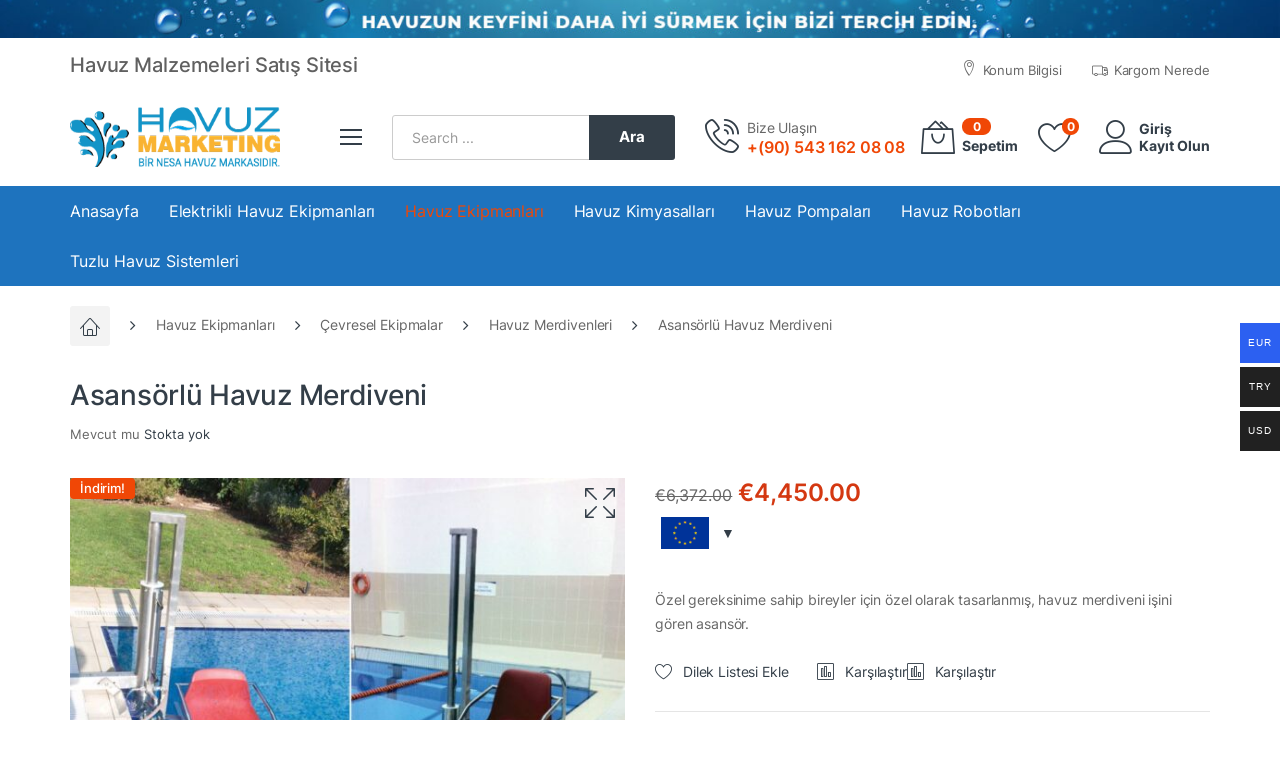

--- FILE ---
content_type: text/html; charset=UTF-8
request_url: https://havuzmarketing.com/urun/asansorlu-merdiven/
body_size: 75862
content:
<!DOCTYPE html>
<html class="no-js" lang="tr" prefix="og: https://ogp.me/ns#">
<head><meta charset="UTF-8"/><script>if(navigator.userAgent.match(/MSIE|Internet Explorer/i)||navigator.userAgent.match(/Trident\/7\..*?rv:11/i)){var href=document.location.href;if(!href.match(/[?&]nowprocket/)){if(href.indexOf("?")==-1){if(href.indexOf("#")==-1){document.location.href=href+"?nowprocket=1"}else{document.location.href=href.replace("#","?nowprocket=1#")}}else{if(href.indexOf("#")==-1){document.location.href=href+"&nowprocket=1"}else{document.location.href=href.replace("#","&nowprocket=1#")}}}}</script><script>class RocketLazyLoadScripts{constructor(){this.triggerEvents=["keydown","mousedown","mousemove","touchmove","touchstart","touchend","wheel"],this.userEventHandler=this._triggerListener.bind(this),this.touchStartHandler=this._onTouchStart.bind(this),this.touchMoveHandler=this._onTouchMove.bind(this),this.touchEndHandler=this._onTouchEnd.bind(this),this.clickHandler=this._onClick.bind(this),this.interceptedClicks=[],window.addEventListener("pageshow",(e=>{this.persisted=e.persisted})),window.addEventListener("DOMContentLoaded",(()=>{this._preconnect3rdParties()})),this.delayedScripts={normal:[],async:[],defer:[]},this.allJQueries=[]}_addUserInteractionListener(e){document.hidden?e._triggerListener():(this.triggerEvents.forEach((t=>window.addEventListener(t,e.userEventHandler,{passive:!0}))),window.addEventListener("touchstart",e.touchStartHandler,{passive:!0}),window.addEventListener("mousedown",e.touchStartHandler),document.addEventListener("visibilitychange",e.userEventHandler))}_removeUserInteractionListener(){this.triggerEvents.forEach((e=>window.removeEventListener(e,this.userEventHandler,{passive:!0}))),document.removeEventListener("visibilitychange",this.userEventHandler)}_onTouchStart(e){"HTML"!==e.target.tagName&&(window.addEventListener("touchend",this.touchEndHandler),window.addEventListener("mouseup",this.touchEndHandler),window.addEventListener("touchmove",this.touchMoveHandler,{passive:!0}),window.addEventListener("mousemove",this.touchMoveHandler),e.target.addEventListener("click",this.clickHandler),this._renameDOMAttribute(e.target,"onclick","rocket-onclick"))}_onTouchMove(e){window.removeEventListener("touchend",this.touchEndHandler),window.removeEventListener("mouseup",this.touchEndHandler),window.removeEventListener("touchmove",this.touchMoveHandler,{passive:!0}),window.removeEventListener("mousemove",this.touchMoveHandler),e.target.removeEventListener("click",this.clickHandler),this._renameDOMAttribute(e.target,"rocket-onclick","onclick")}_onTouchEnd(e){window.removeEventListener("touchend",this.touchEndHandler),window.removeEventListener("mouseup",this.touchEndHandler),window.removeEventListener("touchmove",this.touchMoveHandler,{passive:!0}),window.removeEventListener("mousemove",this.touchMoveHandler)}_onClick(e){e.target.removeEventListener("click",this.clickHandler),this._renameDOMAttribute(e.target,"rocket-onclick","onclick"),this.interceptedClicks.push(e),e.preventDefault(),e.stopPropagation(),e.stopImmediatePropagation()}_replayClicks(){window.removeEventListener("touchstart",this.touchStartHandler,{passive:!0}),window.removeEventListener("mousedown",this.touchStartHandler),this.interceptedClicks.forEach((e=>{e.target.dispatchEvent(new MouseEvent("click",{view:e.view,bubbles:!0,cancelable:!0}))}))}_renameDOMAttribute(e,t,n){e.hasAttribute&&e.hasAttribute(t)&&(event.target.setAttribute(n,event.target.getAttribute(t)),event.target.removeAttribute(t))}_triggerListener(){this._removeUserInteractionListener(this),"loading"===document.readyState?document.addEventListener("DOMContentLoaded",this._loadEverythingNow.bind(this)):this._loadEverythingNow()}_preconnect3rdParties(){let e=[];document.querySelectorAll("script[type=rocketlazyloadscript]").forEach((t=>{if(t.hasAttribute("src")){const n=new URL(t.src).origin;n!==location.origin&&e.push({src:n,crossOrigin:t.crossOrigin||"module"===t.getAttribute("data-rocket-type")})}})),e=[...new Map(e.map((e=>[JSON.stringify(e),e]))).values()],this._batchInjectResourceHints(e,"preconnect")}async _loadEverythingNow(){this.lastBreath=Date.now(),this._delayEventListeners(),this._delayJQueryReady(this),this._handleDocumentWrite(),this._registerAllDelayedScripts(),this._preloadAllScripts(),await this._loadScriptsFromList(this.delayedScripts.normal),await this._loadScriptsFromList(this.delayedScripts.defer),await this._loadScriptsFromList(this.delayedScripts.async);try{await this._triggerDOMContentLoaded(),await this._triggerWindowLoad()}catch(e){}window.dispatchEvent(new Event("rocket-allScriptsLoaded")),this._replayClicks()}_registerAllDelayedScripts(){document.querySelectorAll("script[type=rocketlazyloadscript]").forEach((e=>{e.hasAttribute("src")?e.hasAttribute("async")&&!1!==e.async?this.delayedScripts.async.push(e):e.hasAttribute("defer")&&!1!==e.defer||"module"===e.getAttribute("data-rocket-type")?this.delayedScripts.defer.push(e):this.delayedScripts.normal.push(e):this.delayedScripts.normal.push(e)}))}async _transformScript(e){return await this._littleBreath(),new Promise((t=>{const n=document.createElement("script");[...e.attributes].forEach((e=>{let t=e.nodeName;"type"!==t&&("data-rocket-type"===t&&(t="type"),n.setAttribute(t,e.nodeValue))})),e.hasAttribute("src")?(n.addEventListener("load",t),n.addEventListener("error",t)):(n.text=e.text,t());try{e.parentNode.replaceChild(n,e)}catch(e){t()}}))}async _loadScriptsFromList(e){const t=e.shift();return t?(await this._transformScript(t),this._loadScriptsFromList(e)):Promise.resolve()}_preloadAllScripts(){this._batchInjectResourceHints([...this.delayedScripts.normal,...this.delayedScripts.defer,...this.delayedScripts.async],"preload")}_batchInjectResourceHints(e,t){var n=document.createDocumentFragment();e.forEach((e=>{if(e.src){const i=document.createElement("link");i.href=e.src,i.rel=t,"preconnect"!==t&&(i.as="script"),e.getAttribute&&"module"===e.getAttribute("data-rocket-type")&&(i.crossOrigin=!0),e.crossOrigin&&(i.crossOrigin=e.crossOrigin),n.appendChild(i)}})),document.head.appendChild(n)}_delayEventListeners(){let e={};function t(t,n){!function(t){function n(n){return e[t].eventsToRewrite.indexOf(n)>=0?"rocket-"+n:n}e[t]||(e[t]={originalFunctions:{add:t.addEventListener,remove:t.removeEventListener},eventsToRewrite:[]},t.addEventListener=function(){arguments[0]=n(arguments[0]),e[t].originalFunctions.add.apply(t,arguments)},t.removeEventListener=function(){arguments[0]=n(arguments[0]),e[t].originalFunctions.remove.apply(t,arguments)})}(t),e[t].eventsToRewrite.push(n)}function n(e,t){let n=e[t];Object.defineProperty(e,t,{get:()=>n||function(){},set(i){e["rocket"+t]=n=i}})}t(document,"DOMContentLoaded"),t(window,"DOMContentLoaded"),t(window,"load"),t(window,"pageshow"),t(document,"readystatechange"),n(document,"onreadystatechange"),n(window,"onload"),n(window,"onpageshow")}_delayJQueryReady(e){let t=window.jQuery;Object.defineProperty(window,"jQuery",{get:()=>t,set(n){if(n&&n.fn&&!e.allJQueries.includes(n)){n.fn.ready=n.fn.init.prototype.ready=function(t){e.domReadyFired?t.bind(document)(n):document.addEventListener("rocket-DOMContentLoaded",(()=>t.bind(document)(n)))};const t=n.fn.on;n.fn.on=n.fn.init.prototype.on=function(){if(this[0]===window){function e(e){return e.split(" ").map((e=>"load"===e||0===e.indexOf("load.")?"rocket-jquery-load":e)).join(" ")}"string"==typeof arguments[0]||arguments[0]instanceof String?arguments[0]=e(arguments[0]):"object"==typeof arguments[0]&&Object.keys(arguments[0]).forEach((t=>{delete Object.assign(arguments[0],{[e(t)]:arguments[0][t]})[t]}))}return t.apply(this,arguments),this},e.allJQueries.push(n)}t=n}})}async _triggerDOMContentLoaded(){this.domReadyFired=!0,await this._littleBreath(),document.dispatchEvent(new Event("rocket-DOMContentLoaded")),await this._littleBreath(),window.dispatchEvent(new Event("rocket-DOMContentLoaded")),await this._littleBreath(),document.dispatchEvent(new Event("rocket-readystatechange")),await this._littleBreath(),document.rocketonreadystatechange&&document.rocketonreadystatechange()}async _triggerWindowLoad(){await this._littleBreath(),window.dispatchEvent(new Event("rocket-load")),await this._littleBreath(),window.rocketonload&&window.rocketonload(),await this._littleBreath(),this.allJQueries.forEach((e=>e(window).trigger("rocket-jquery-load"))),await this._littleBreath();const e=new Event("rocket-pageshow");e.persisted=this.persisted,window.dispatchEvent(e),await this._littleBreath(),window.rocketonpageshow&&window.rocketonpageshow({persisted:this.persisted})}_handleDocumentWrite(){const e=new Map;document.write=document.writeln=function(t){const n=document.currentScript,i=document.createRange(),r=n.parentElement;let o=e.get(n);void 0===o&&(o=n.nextSibling,e.set(n,o));const s=document.createDocumentFragment();i.setStart(s,0),s.appendChild(i.createContextualFragment(t)),r.insertBefore(s,o)}}async _littleBreath(){Date.now()-this.lastBreath>45&&(await this._requestAnimFrame(),this.lastBreath=Date.now())}async _requestAnimFrame(){return document.hidden?new Promise((e=>setTimeout(e))):new Promise((e=>requestAnimationFrame(e)))}static run(){const e=new RocketLazyLoadScripts;e._addUserInteractionListener(e)}}RocketLazyLoadScripts.run();</script>
    
    <meta name="viewport" content="width=device-width, initial-scale=1.0, maximum-scale=1.0"/>
    <link rel="profile" href="https://gmpg.org/xfn/11"/>

    				<script type="rocketlazyloadscript">document.documentElement.className = document.documentElement.className + ' yes-js js_active js'</script>
				
<!-- Search Engine Optimization by Rank Math - https://rankmath.com/ -->
<title>Asansörlü Havuz Merdiveni - Havuz Market | Havuz Malzemeleri Satış Sitesi</title><link rel="preload" as="font" href="https://havuzmarketing.com/wp-content/plugins/yith-woocommerce-wishlist/assets/fonts/fontawesome-webfont.woff2?v=4.7.0" crossorigin><link rel="preload" as="font" href="https://havuzmarketing.com/wp-content/plugins/woocommerce/assets/fonts/WooCommerce.woff" crossorigin><link rel="preload" as="font" href="https://havuzmarketing.com/wp-content/plugins/elementor/assets/lib/font-awesome/fonts/fontawesome-webfont.woff2?v=4.7.0" crossorigin><link rel="preload" as="font" href="https://fonts.gstatic.com/s/inter/v12/UcC73FwrK3iLTeHuS_fvQtMwCp50KnMa25L7SUc.woff2" crossorigin><link rel="preload" as="font" href="https://fonts.gstatic.com/s/inter/v12/UcC73FwrK3iLTeHuS_fvQtMwCp50KnMa1ZL7.woff2" crossorigin><link rel="preload" as="font" href="https://havuzmarketing.com/wp-content/themes/sadesmarket/assets/vendor/linearicons-icon/Linearicons.woff" crossorigin><link rel="preload" as="font" href="https://havuzmarketing.com/wp-content/plugins/elementor/assets/lib/font-awesome/webfonts/fa-brands-400.woff2" crossorigin><link rel="preload" as="font" href="https://havuzmarketing.com/wp-content/plugins/elementor/assets/lib/font-awesome/webfonts/fa-regular-400.woff2" crossorigin><link rel="preload" as="font" href="https://havuzmarketing.com/wp-content/plugins/elementor/assets/lib/font-awesome/webfonts/fa-solid-900.woff2" crossorigin><style id="wpr-usedcss">.woocommerce-multi-currency img{max-width:100%}.woocommerce-multi-currency .wmc-currency.wmc-active a{cursor:default!important}.woocommerce-multi-currency.wmc-sidebar,.woocommerce-multi-currency.wmc-sidebar .wmc-title{-webkit-transition:.25s;-moz-transition:.25s;-ms-transition:.25s;-o-transition:.25s}.woocommerce-multi-currency.wmc-sidebar{position:fixed;z-index:9999999999;top:50%;transform:translateY(-50%);font-family:Arial;max-height:100vh;overflow:auto}.woocommerce-multi-currency.wmc-sidebar .wmc-title{text-align:center;visibility:hidden;color:#fff;font:300 16px Arial;margin:0;text-transform:uppercase;background:#000;padding:16px 0;transition:all .25s ease;width:250px}.woocommerce-multi-currency.wmc-sidebar .wmc-list-currencies .wmc-sidebar-open{position:relative;height:40px;width:40px;background:rgba(153,153,153,.2);border-radius:50%;margin:10px 0 0;line-height:40px;cursor:pointer;text-align:center;color:#ccc;font-weight:700;font-size:28px;display:none}.woocommerce-multi-currency.wmc-sidebar::-webkit-scrollbar{width:0}.woocommerce-multi-currency.wmc-sidebar::-webkit-scrollbar-track{background:#f1f1f1}.woocommerce-multi-currency.wmc-sidebar::-webkit-scrollbar-thumb{background:#cecece;border-radius:20px}.woocommerce-multi-currency.wmc-sidebar::-webkit-scrollbar-thumb:hover{background:#555}.woocommerce-multi-currency.wmc-sidebar.wmc-hover .wmc-title{display:block!important;visibility:visible}.woocommerce-multi-currency.wmc-sidebar.style-1 .wmc-list-currencies{width:250px;display:inline-block;font-size:0}.woocommerce-multi-currency.wmc-sidebar.style-1 .wmc-list-currencies .wmc-currency{background:#000;text-transform:uppercase;letter-spacing:1px;width:250px;z-index:1000;font:10px Arial;margin:4px 0 0;transition:all .25s ease;position:relative;cursor:pointer;clear:both;display:inline-block;height:40px}.woocommerce-multi-currency.wmc-sidebar.style-1 .wmc-list-currencies .wmc-currency:hover{background:#f78080}.woocommerce-multi-currency.wmc-sidebar.style-1 .wmc-list-currencies .wmc-currency a{color:#fff;text-decoration:none;text-align:center;line-height:40px;display:flex;align-items:center;justify-content:center;width:100%}.woocommerce-multi-currency.wmc-sidebar.style-1 .wmc-list-currencies .wmc-currency .wmc-currency-content-left{text-align:center;width:40px;line-height:40px;display:inline-flex;justify-content:center}.woocommerce-multi-currency.wmc-sidebar.style-1 .wmc-list-currencies .wmc-currency .wmc-currency-content-right{width:calc(100% - 40px);white-space:nowrap;text-overflow:ellipsis;overflow:hidden;line-height:40px}.woocommerce-multi-currency.wmc-sidebar.style-1 .wmc-list-currencies .wmc-currency.wmc-active{position:relative;background:#f78080}.woocommerce-multi-currency.wmc-sidebar.style-1 .wmc-list-currencies .wmc-sidebar-open:before{content:"+";width:100%;text-align:center}.woocommerce-multi-currency.wmc-price-switcher{font-size:16px;position:relative;cursor:context-menu;z-index:1;margin:5px 0;display:inline-block}.woocommerce-multi-currency.wmc-price-switcher a{white-space:nowrap;display:inline-block;vertical-align:middle;width:100%;background:#eee;font-size:0}.woocommerce-multi-currency.wmc-price-switcher a:hover i{transform:scale(1.05)}.woocommerce-multi-currency.wmc-price-switcher a span{padding:0 15px;display:inline-block;vertical-align:middle;font-size:16px}.woocommerce-multi-currency.wmc-price-switcher .wmc-current-currency{display:inline-block;padding:0 20px 5px 0;position:relative}.woocommerce-multi-currency.wmc-price-switcher .wmc-current-currency:before{content:"▼";position:absolute;right:0;top:15%;font-size:14px}.woocommerce-multi-currency.wmc-price-switcher .wmc-sub-currency{display:inline-block;opacity:0;position:absolute;top:-50px;visibility:hidden;transition:all .25s ease;-webkit-transition:.25s;-moz-transition:.25s;-ms-transition:.25s;-o-transition:.25s;left:0;max-height:90vh;overflow:auto}.woocommerce-multi-currency.wmc-price-switcher img{display:inline-block;max-width:40px;vertical-align:top}.woocommerce-multi-currency.wmc-price-switcher .wmc-currency{padding:0;margin-bottom:3px}.woocommerce-multi-currency.wmc-price-switcher .wmc-currency a{display:flex;line-height:2}.woocommerce-multi-currency.wmc-price-switcher:not(.wmc-currency-trigger-click):hover .wmc-sub-currency{visibility:visible;opacity:1;top:45px}.woocommerce-multi-currency.wmc-price-switcher.wmc-currency-trigger-click.wmc-currency-trigger-click-active .wmc-sub-currency{visibility:visible;opacity:1;top:45px}.woocommerce-multi-currency.wmc-sidebar.wmc-right{right:-210px}.woocommerce-multi-currency.wmc-sidebar.wmc-right.wmc-hover{right:0}.wmc-sub-currency .wmc-hidden{display:none}.woocommerce-multi-currency.layout10 .wmc-text{vertical-align:top;padding-left:5px}.woocommerce-multi-currency .wmc-show-up{top:unset!important;bottom:100%;border-bottom:none!important}.woocommerce-multi-currency:not([data-layout=layout8]) .wmc-show-up{border-top:1px solid #e5e5e5!important}.woocommerce-mini-cart__total .wmc-approximately{display:block!important;padding-left:0}.woocommerce-mini-cart-item.mini_cart_item .wmc-approximately{padding-left:5px}.wmc-currency-loading{position:relative}.woocommerce-multi-currency.wmc-currency-loading.wmc-price-switcher .wmc-sub-currency:before{content:"";position:absolute;left:0;right:0;top:0;bottom:0;background:rgba(255,255,255,.7);z-index:9999}.woocommerce-multi-currency.wmc-currency-loading.wmc-price-switcher .wmc-sub-currency:after{z-index:9999;content:url(https://havuzmarketing.com/wp-content/plugins/woocommerce-multi-currency/css/images/loading.gif);font-size:15px;position:absolute;left:50%;top:50%;opacity:1;transform:translate(-50%,-50%) scale3d(.5,.5,.5);margin:0;padding:0}.woocommerce-multi-currency.wmc-currency-loading:not(.wmc-price-switcher):before{content:"";position:absolute;left:0;right:0;top:0;bottom:0;background:rgba(255,255,255,.7);z-index:9999}.woocommerce-multi-currency.wmc-currency-loading:not(.wmc-price-switcher):after{z-index:9999;content:url(https://havuzmarketing.com/wp-content/plugins/woocommerce-multi-currency/css/images/loading.gif);font-size:15px;position:absolute;left:50%;top:50%;opacity:1;transform:translate(-50%,-50%) scale3d(.5,.5,.5);margin:0;padding:0}@media screen and (max-width:768px){.woocommerce-multi-currency.wmc-sidebar .wmc-title,.woocommerce-multi-currency.wmc-sidebar.style-1 .wmc-list-currencies .wmc-currency{margin-left:auto;margin-right:auto}.woocommerce-multi-currency.wmc-sidebar .wmc-list-currencies .wmc-currency:not(.wmc-active){display:none}.woocommerce-multi-currency.wmc-sidebar .wmc-list-currencies .wmc-sidebar-open{display:flex}.woocommerce-multi-currency.wmc-sidebar.wmc-hover{width:100%;top:0;right:0;left:0;transform:none;bottom:0;padding:10% 0;background:rgba(255,255,255,.8)}.woocommerce-multi-currency.wmc-sidebar.wmc-hover .wmc-list-currencies{overflow:auto;width:100%;margin:0 auto;position:relative;transform:translateY(-50%);top:50%;max-height:100%}.woocommerce-multi-currency.wmc-sidebar.wmc-hover .wmc-list-currencies .wmc-sidebar-open{display:none}.woocommerce-multi-currency.wmc-sidebar.wmc-hover .wmc-list-currencies .wmc-currency{display:flex}}.woocommerce-multi-currency .wmc-list-currencies .wmc-currency.wmc-active,.woocommerce-multi-currency .wmc-list-currencies .wmc-currency:hover{background:#2c60f1!important}.woocommerce-multi-currency .wmc-list-currencies .wmc-currency,.woocommerce-multi-currency .wmc-title,.woocommerce-multi-currency.wmc-price-switcher a{background:#212121!important}.woocommerce-multi-currency .wmc-list-currencies .wmc-currency a,.woocommerce-multi-currency .wmc-list-currencies .wmc-currency span,.woocommerce-multi-currency .wmc-title,.woocommerce-multi-currency.wmc-price-switcher a{color:#fff!important}:where(.wp-block-button__link){border-radius:9999px;box-shadow:none;padding:calc(.667em + 2px) calc(1.333em + 2px);text-decoration:none}:where(.wp-block-calendar table:not(.has-background) th){background:#ddd}:where(.wp-block-columns){margin-bottom:1.75em}:where(.wp-block-columns.has-background){padding:1.25em 2.375em}:where(.wp-block-post-comments input[type=submit]){border:none}:where(.wp-block-cover-image:not(.has-text-color)),:where(.wp-block-cover:not(.has-text-color)){color:#fff}:where(.wp-block-cover-image.is-light:not(.has-text-color)),:where(.wp-block-cover.is-light:not(.has-text-color)){color:#000}:where(.wp-block-file){margin-bottom:1.5em}:where(.wp-block-file__button){border-radius:2em;display:inline-block;padding:.5em 1em}:where(.wp-block-file__button):is(a):active,:where(.wp-block-file__button):is(a):focus,:where(.wp-block-file__button):is(a):hover,:where(.wp-block-file__button):is(a):visited{box-shadow:none;color:#fff;opacity:.85;text-decoration:none}:where(.wp-block-latest-comments:not([style*=line-height] .wp-block-latest-comments__comment)){line-height:1.1}:where(.wp-block-latest-comments:not([style*=line-height] .wp-block-latest-comments__comment-excerpt p)){line-height:1.8}ol,ul{box-sizing:border-box}:where(.wp-block-navigation.has-background .wp-block-navigation-item a:not(.wp-element-button)),:where(.wp-block-navigation.has-background .wp-block-navigation-submenu a:not(.wp-element-button)){padding:.5em 1em}:where(.wp-block-navigation .wp-block-navigation__submenu-container .wp-block-navigation-item a:not(.wp-element-button)),:where(.wp-block-navigation .wp-block-navigation__submenu-container .wp-block-navigation-submenu a:not(.wp-element-button)),:where(.wp-block-navigation .wp-block-navigation__submenu-container .wp-block-navigation-submenu button.wp-block-navigation-item__content),:where(.wp-block-navigation .wp-block-navigation__submenu-container .wp-block-pages-list__item button.wp-block-navigation-item__content){padding:.5em 1em}:where(p.has-text-color:not(.has-link-color)) a{color:inherit}:where(.wp-block-post-excerpt){margin-bottom:var(--wp--style--block-gap);margin-top:var(--wp--style--block-gap)}:where(.wp-block-pullquote){margin:0 0 1em}:where(.wp-block-search__button){border:1px solid #ccc;padding:6px 10px}:where(.wp-block-search__button-inside .wp-block-search__inside-wrapper){border:1px solid #949494;box-sizing:border-box;padding:4px}:where(.wp-block-search__button-inside .wp-block-search__inside-wrapper) .wp-block-search__input{border:none;border-radius:0;padding:0 4px}:where(.wp-block-search__button-inside .wp-block-search__inside-wrapper) .wp-block-search__input:focus{outline:0}:where(.wp-block-search__button-inside .wp-block-search__inside-wrapper) :where(.wp-block-search__button){padding:4px 8px}:where(.wp-block-term-description){margin-bottom:var(--wp--style--block-gap);margin-top:var(--wp--style--block-gap)}:where(pre.wp-block-verse){font-family:inherit}.entry-content{counter-reset:footnotes}:root{--wp--preset--font-size--normal:16px;--wp--preset--font-size--huge:42px}.screen-reader-text{clip:rect(1px,1px,1px,1px);word-wrap:normal!important;border:0;-webkit-clip-path:inset(50%);clip-path:inset(50%);height:1px;margin:-1px;overflow:hidden;padding:0;position:absolute;width:1px}.screen-reader-text:focus{clip:auto!important;background-color:#ddd;-webkit-clip-path:none;clip-path:none;color:#444;display:block;font-size:1em;height:auto;left:5px;line-height:normal;padding:15px 23px 14px;text-decoration:none;top:5px;width:auto;z-index:100000}html :where(.has-border-color){border-style:solid}html :where([style*=border-top-color]){border-top-style:solid}html :where([style*=border-right-color]){border-right-style:solid}html :where([style*=border-bottom-color]){border-bottom-style:solid}html :where([style*=border-left-color]){border-left-style:solid}html :where([style*=border-width]){border-style:solid}html :where([style*=border-top-width]){border-top-style:solid}html :where([style*=border-right-width]){border-right-style:solid}html :where([style*=border-bottom-width]){border-bottom-style:solid}html :where([style*=border-left-width]){border-left-style:solid}html :where(img[class*=wp-image-]){height:auto;max-width:100%}:where(figure){margin:0 0 1em}html :where(.is-position-sticky){--wp-admin--admin-bar--position-offset:var(--wp-admin--admin-bar--height,0px)}@media screen and (max-width:600px){html :where(.is-position-sticky){--wp-admin--admin-bar--position-offset:0px}}:where(.wp-block-group.has-background){padding:1.25em 2.375em}.screen-reader-text{clip:rect(1px,1px,1px,1px);word-wrap:normal!important;border:0;-webkit-clip-path:inset(50%);clip-path:inset(50%);height:1px;margin:-1px;overflow:hidden;overflow-wrap:normal!important;padding:0;position:absolute!important;width:1px}.screen-reader-text:focus{clip:auto!important;background-color:#fff;border-radius:3px;box-shadow:0 0 2px 2px rgba(0,0,0,.6);-webkit-clip-path:none;clip-path:none;color:#2b2d2f;display:block;font-size:.875rem;font-weight:700;height:auto;left:5px;line-height:normal;padding:15px 23px 14px;text-decoration:none;top:5px;width:auto;z-index:100000}@-webkit-keyframes spin{0%{transform:rotate(0)}to{transform:rotate(1turn)}}:where(.wp-block-woocommerce-mini-cart-contents){background:#fff}:where(.wc-block-mini-cart__badge){background-color:transparent;color:transparent}:root{--drawer-width:480px;--neg-drawer-width:calc(var(--drawer-width)*-1)}:where(.products-block-post-template .wp-block-post)>*{margin-bottom:.75rem;margin-top:0}:where(.editor-styles-wrapper .products-block-post-template .wp-block-post)>*>*{margin-bottom:0;margin-top:0}.selectBox-dropdown{min-width:150px;position:relative;border:1px solid #bbb;line-height:1.5;text-decoration:none;text-align:left;color:#000;outline:0;vertical-align:middle;background:#f2f2f2;background:-moz-linear-gradient(top,#f8f8f8 1%,#e1e1e1 100%);background:-webkit-gradient(linear,left top,left bottom,color-stop(1%,#f8f8f8),color-stop(100%,#e1e1e1));-moz-box-shadow:0 1px 0 rgba(255,255,255,.75);-webkit-box-shadow:0 1px 0 rgba(255,255,255,.75);box-shadow:0 1px 0 rgba(255,255,255,.75);-webkit-border-radius:4px;-moz-border-radius:4px;border-radius:4px;display:inline-block;cursor:default}.selectBox-dropdown:focus,.selectBox-dropdown:focus .selectBox-arrow{border-color:#666}.selectBox-dropdown.selectBox-menuShowing{-moz-border-radius-bottomleft:0;-moz-border-radius-bottomright:0;-webkit-border-bottom-left-radius:0;-webkit-border-bottom-right-radius:0;border-bottom-left-radius:0;border-bottom-right-radius:0}.selectBox-dropdown .selectBox-label{padding:2px 8px;display:inline-block;white-space:nowrap;overflow:hidden}.selectBox-dropdown .selectBox-arrow{position:absolute;top:0;right:0;width:23px;height:100%;background:url(https://havuzmarketing.com/wp-content/plugins/yith-woocommerce-wishlist/assets/images/jquery.selectBox-arrow.gif) 50% center no-repeat;border-left:1px solid #bbb}.selectBox-dropdown-menu{position:absolute;z-index:99999;max-height:200px;min-height:1em;border:1px solid #bbb;background:#fff;-moz-box-shadow:0 2px 6px rgba(0,0,0,.2);-webkit-box-shadow:0 2px 6px rgba(0,0,0,.2);box-shadow:0 2px 6px rgba(0,0,0,.2);overflow:auto;-webkit-overflow-scrolling:touch}.selectBox-inline{min-width:150px;outline:0;border:1px solid #bbb;background:#fff;display:inline-block;-webkit-border-radius:4px;-moz-border-radius:4px;border-radius:4px;overflow:auto}.selectBox-inline:focus{border-color:#666}.selectBox-options,.selectBox-options LI,.selectBox-options LI A{list-style:none;display:block;cursor:default;padding:0;margin:0}.selectBox-options LI A{line-height:1.5;padding:0 .5em;white-space:nowrap;overflow:hidden;background:6px center no-repeat}.selectBox-options LI.selectBox-hover A{background-color:#eee}.selectBox-options LI.selectBox-disabled A{color:#888;background-color:transparent}.selectBox-options LI.selectBox-selected A{background-color:#c8def4}.selectBox-options .selectBox-optgroup{color:#666;background:#eee;font-weight:700;line-height:1.5;padding:0 .3em;white-space:nowrap}.selectBox.selectBox-disabled{color:#888!important}.selectBox-dropdown.selectBox-disabled .selectBox-arrow{opacity:.5;border-color:#666}.selectBox-inline.selectBox-disabled{color:#888!important}.selectBox-inline.selectBox-disabled .selectBox-options A{background-color:transparent!important}@font-face{font-display:swap;font-family:FontAwesome;src:url('https://havuzmarketing.com/wp-content/plugins/yith-woocommerce-wishlist/assets/fonts/fontawesome-webfont.eot?v=4.7.0');src:url('https://havuzmarketing.com/wp-content/plugins/yith-woocommerce-wishlist/assets/fonts/fontawesome-webfont.eot?#iefix&v=4.7.0') format('embedded-opentype'),url('https://havuzmarketing.com/wp-content/plugins/yith-woocommerce-wishlist/assets/fonts/fontawesome-webfont.woff2?v=4.7.0') format('woff2'),url('https://havuzmarketing.com/wp-content/plugins/yith-woocommerce-wishlist/assets/fonts/fontawesome-webfont.woff?v=4.7.0') format('woff'),url('https://havuzmarketing.com/wp-content/plugins/yith-woocommerce-wishlist/assets/fonts/fontawesome-webfont.ttf?v=4.7.0') format('truetype'),url('https://havuzmarketing.com/wp-content/plugins/yith-woocommerce-wishlist/assets/fonts/fontawesome-webfont.svg?v=4.7.0#fontawesomeregular') format('svg');font-weight:400;font-style:normal}:root{--woocommerce:#a46497;--wc-green:#7ad03a;--wc-red:#a00;--wc-orange:#ffba00;--wc-blue:#2ea2cc;--wc-primary:#a46497;--wc-primary-text:white;--wc-secondary:#ebe9eb;--wc-secondary-text:#515151;--wc-highlight:#77a464;--wc-highligh-text:white;--wc-content-bg:#fff;--wc-subtext:#767676}@font-face{font-display:swap;font-family:WooCommerce;src:url(https://havuzmarketing.com/wp-content/plugins/woocommerce/assets/fonts/WooCommerce.eot);src:url(https://havuzmarketing.com/wp-content/plugins/woocommerce/assets/fonts/WooCommerce.eot?#iefix) format("embedded-opentype"),url(https://havuzmarketing.com/wp-content/plugins/woocommerce/assets/fonts/WooCommerce.woff) format("woff"),url(https://havuzmarketing.com/wp-content/plugins/woocommerce/assets/fonts/WooCommerce.ttf) format("truetype"),url(https://havuzmarketing.com/wp-content/plugins/woocommerce/assets/fonts/WooCommerce.svg#WooCommerce) format("svg");font-weight:400;font-style:normal}div.pp_woocommerce .pp_content_container{background:#fff;border-radius:3px;box-shadow:0 1px 30px rgba(0,0,0,.25);padding:20px 0}div.pp_woocommerce .pp_content_container::after,div.pp_woocommerce .pp_content_container::before{content:" ";display:table}div.pp_woocommerce .pp_content_container::after{clear:both}div.pp_woocommerce .pp_loaderIcon::before{height:1em;width:1em;display:block;position:absolute;top:50%;left:50%;margin-left:-.5em;margin-top:-.5em;content:"";animation:1s ease-in-out infinite spin;background:url(https://havuzmarketing.com/wp-content/plugins/woocommerce/assets/images/icons/loader.svg) center center;background-size:cover;line-height:1;text-align:center;font-size:2em;color:rgba(0,0,0,.75)}div.pp_woocommerce div.ppt{color:#000}div.pp_woocommerce .pp_gallery ul li a{border:1px solid rgba(0,0,0,.5);background:#fff;box-shadow:0 1px 2px rgba(0,0,0,.2);border-radius:2px;display:block}div.pp_woocommerce .pp_gallery ul li a:hover{border-color:#000}div.pp_woocommerce .pp_gallery ul li.selected a{border-color:#000}div.pp_woocommerce .pp_next::before,div.pp_woocommerce .pp_previous::before{border-radius:100%;height:1em;width:1em;text-shadow:0 1px 2px rgba(0,0,0,.5);background-color:#444;color:#fff!important;font-size:16px!important;line-height:1em;transition:all ease-in-out .2s;font-family:WooCommerce;content:"\e00b";text-indent:0;display:none;position:absolute;top:50%;margin-top:-10px;text-align:center}div.pp_woocommerce .pp_next::before:hover,div.pp_woocommerce .pp_previous::before:hover{background-color:#000}div.pp_woocommerce .pp_next:hover::before,div.pp_woocommerce .pp_previous:hover::before{display:block}div.pp_woocommerce .pp_previous::before{left:1em}div.pp_woocommerce .pp_next::before{right:1em;font-family:WooCommerce;content:"\e008"}div.pp_woocommerce .pp_details{margin:0;padding-top:1em}div.pp_woocommerce .pp_description,div.pp_woocommerce .pp_nav{font-size:14px}div.pp_woocommerce .pp_arrow_next,div.pp_woocommerce .pp_arrow_previous,div.pp_woocommerce .pp_nav,div.pp_woocommerce .pp_nav .pp_pause,div.pp_woocommerce .pp_nav p,div.pp_woocommerce .pp_play{margin:0}div.pp_woocommerce .pp_nav{margin-right:1em;position:relative}div.pp_woocommerce .pp_close{border-radius:100%;height:1em;width:1em;text-shadow:0 1px 2px rgba(0,0,0,.5);background-color:#444;color:#fff!important;font-size:16px!important;line-height:1em;transition:all ease-in-out .2s;top:-.5em;right:-.5em;font-size:1.618em!important}div.pp_woocommerce .pp_close:hover{background-color:#000}div.pp_woocommerce .pp_close::before{font-family:WooCommerce;content:"\e013";display:block;position:absolute;top:0;left:0;right:0;bottom:0;text-align:center;text-indent:0}div.pp_woocommerce .pp_arrow_next,div.pp_woocommerce .pp_arrow_previous{border-radius:100%;height:1em;width:1em;text-shadow:0 1px 2px rgba(0,0,0,.5);background-color:#444;color:#fff!important;font-size:16px!important;line-height:1em;transition:all ease-in-out .2s;position:relative;margin-top:-1px}div.pp_woocommerce .pp_arrow_next:hover,div.pp_woocommerce .pp_arrow_previous:hover{background-color:#000}div.pp_woocommerce .pp_arrow_next::before,div.pp_woocommerce .pp_arrow_previous::before{font-family:WooCommerce;content:"\e00b";display:block;position:absolute;top:0;left:0;right:0;bottom:0;text-align:center;text-indent:0}div.pp_woocommerce .pp_arrow_previous{margin-right:.5em}div.pp_woocommerce .pp_arrow_next{margin-left:.5em}div.pp_woocommerce .pp_arrow_next::before{content:"\e008"}div.pp_woocommerce a.pp_contract,div.pp_woocommerce a.pp_expand{border-radius:100%;height:1em;width:1em;text-shadow:0 1px 2px rgba(0,0,0,.5);background-color:#444;color:#fff!important;font-size:16px!important;line-height:1em;transition:all ease-in-out .2s;right:auto;left:-.5em;top:-.5em;font-size:1.618em!important}div.pp_woocommerce a.pp_contract:hover,div.pp_woocommerce a.pp_expand:hover{background-color:#000}div.pp_woocommerce a.pp_contract::before,div.pp_woocommerce a.pp_expand::before{font-family:WooCommerce;content:"\e005";display:block;position:absolute;top:0;left:0;right:0;bottom:0;text-align:center;text-indent:0}div.pp_woocommerce a.pp_contract::before{content:"\e004"}div.pp_woocommerce #respond{margin:0;width:100%;background:0 0;border:none;padding:0}div.pp_woocommerce #respond .form-submit{margin-top:0;float:none}div.pp_woocommerce .pp_inline{padding:0!important}.rtl div.pp_woocommerce .pp_content_container{text-align:right}@media only screen and (max-width:768px){div.pp_woocommerce{left:5%!important;right:5%!important;box-sizing:border-box;width:90%!important}div.pp_woocommerce .pp_contract,div.pp_woocommerce .pp_expand,div.pp_woocommerce .pp_gallery,div.pp_woocommerce .pp_next,div.pp_woocommerce .pp_previous{display:none!important}div.pp_woocommerce .pp_arrow_next,div.pp_woocommerce .pp_arrow_previous,div.pp_woocommerce .pp_close{height:44px;width:44px;font-size:44px;line-height:44px}div.pp_woocommerce .pp_arrow_next::before,div.pp_woocommerce .pp_arrow_previous::before,div.pp_woocommerce .pp_close::before{font-size:44px}div.pp_woocommerce .pp_description{display:none!important}div.pp_woocommerce .pp_details{width:100%!important}.pp_content{width:100%!important}.pp_content #pp_full_res>img{width:100%!important;height:auto!important}.currentTextHolder{line-height:3}}div.pp_pic_holder a:focus{outline:0}div.pp_overlay{background:#000;display:none;left:0;position:absolute;top:0;width:100%;z-index:9999}div.pp_pic_holder{display:none;position:absolute;width:100px;z-index:10000}.pp_top{height:20px;position:relative}* html .pp_top{padding:0 20px}.pp_top .pp_left{height:20px;left:0;position:absolute;width:20px}.pp_top .pp_middle{height:20px;left:20px;position:absolute;right:20px}* html .pp_top .pp_middle{left:0;position:static}.pp_top .pp_right{height:20px;left:auto;position:absolute;right:0;top:0;width:20px}.pp_content{height:40px;min-width:40px}* html .pp_content{width:40px}.pp_fade{display:none}.pp_content_container{position:relative;text-align:left;width:100%}.pp_content_container .pp_left{padding-left:20px}.pp_content_container .pp_right{padding-right:20px}.pp_content_container .pp_details{float:left;margin:10px 0 2px}.pp_description{display:none;margin:0}.pp_social{float:left;margin:0}.pp_social .facebook{float:left;margin-left:5px;width:55px;overflow:hidden}.pp_social .twitter{float:left}.pp_nav{clear:right;float:left;margin:3px 10px 0 0}.pp_nav p{float:left;margin:2px 4px;white-space:nowrap}.pp_nav .pp_pause,.pp_nav .pp_play{float:left;margin-right:4px;text-indent:-10000px}a.pp_arrow_next,a.pp_arrow_previous{display:block;float:left;height:15px;margin-top:3px;text-indent:-100000px;width:14px}.pp_hoverContainer{position:absolute;top:0;width:100%;z-index:2000}.pp_gallery{display:none;left:50%;margin-top:-50px;position:absolute;z-index:10000}.pp_gallery div{float:left;overflow:hidden;position:relative}.pp_gallery ul{float:left;height:35px;margin:0 0 0 5px;padding:0;position:relative;white-space:nowrap}.pp_gallery ul a{border:1px solid #000;border:1px solid rgba(0,0,0,.5);display:block;float:left;height:33px;overflow:hidden}.pp_gallery li.selected a,.pp_gallery ul a:hover{border-color:#fff}.pp_gallery ul a img{border:0}.pp_gallery li{display:block;float:left;margin:0 5px 0 0;padding:0}.pp_gallery li.default a{display:block;height:33px;width:50px}.pp_gallery li.default a img{display:none}.pp_gallery .pp_arrow_next,.pp_gallery .pp_arrow_previous{margin-top:7px!important}a.pp_next{display:block;float:right;height:100%;text-indent:-10000px;width:49%}a.pp_previous{display:block;float:left;height:100%;text-indent:-10000px;width:49%}a.pp_contract,a.pp_expand{cursor:pointer;display:none;height:20px;position:absolute;right:30px;text-indent:-10000px;top:10px;width:20px;z-index:20000}a.pp_close{position:absolute;right:0;top:0;display:block;text-indent:-10000px}.pp_bottom{height:20px;position:relative}* html .pp_bottom{padding:0 20px}.pp_bottom .pp_left{height:20px;left:0;position:absolute;width:20px}.pp_bottom .pp_middle{height:20px;left:20px;position:absolute;right:20px}* html .pp_bottom .pp_middle{left:0;position:static}.pp_bottom .pp_right{height:20px;left:auto;position:absolute;right:0;top:0;width:20px}.pp_loaderIcon{display:block;height:24px;left:50%;margin:-12px 0 0 -12px;position:absolute;top:50%;width:24px}#pp_full_res .pp_inline{text-align:left}div.ppt{color:#fff!important;font-weight:700;display:none;font-size:17px;margin:0 0 5px 15px;z-index:9999}.woocommerce a.selectBox{background:#fff;min-width:100px;margin-right:10px;color:inherit}.woocommerce a.selectBox,.woocommerce a.selectBox:hover{border-bottom:1px solid #bbb!important}.woocommerce a.selectBox:hover{color:inherit}.woocommerce a.selectBox:focus{border:1px solid #ccc}.selectBox-dropdown .selectBox-label{vertical-align:middle;padding:3px 8px}.selectBox-dropdown .selectBox-arrow{border:none;background:url(https://havuzmarketing.com/wp-content/plugins/yith-woocommerce-wishlist/assets/images/jquery.selectBox-arrow.png) center right no-repeat}.selectBox-dropdown.selectBox-menuShowing .selectBox-arrow{background:url(https://havuzmarketing.com/wp-content/plugins/yith-woocommerce-wishlist/assets/images/jquery.selectBox-arrow.png) center left no-repeat}.selectBox-dropdown-menu{border-bottom-left-radius:3px;border-bottom-right-radius:3px;padding:5px;font-size:80%}.selectBox-dropdown-menu li a{color:inherit;padding:5px 8px;border-radius:3px}.selectBox-dropdown-menu a:hover{color:inherit;text-decoration:none}select.selectBox.change-wishlist{max-width:100px}.selectBox.change-wishlist{width:auto!important}.yith-wcwl-with-pretty-photo{overflow:hidden}.yith-wcwl-with-pretty-photo .pp_content{height:auto!important}.woocommerce .wishlist-fragment .blockUI.blockOverlay::before,.woocommerce .yith-wcwl-popup-form .blockUI.blockOverlay::before{display:none}.yith-wcwl-popup-content h3{text-align:center;font-size:1.5em}.yith-wcwl-popup-content .heading-icon,.yith-wcwl-popup-feedback .heading-icon{text-align:center;display:block;font-size:70px;color:#333;margin-bottom:15px}.yith-wcwl-popup-content .popup-description{text-align:center;font-weight:600;margin-bottom:15px}.yith-wcwl-popup-content .popup-description a.show-tab.active{cursor:inherit;color:inherit;pointer-events:none}.yith-wcwl-popup-feedback p.feedback{margin-top:1.5em;text-align:center;font-size:1.1rem;font-weight:600}.yith-wcwl-popup-content label{display:block}.yith-wcwl-popup-content input[type=text],.yith-wcwl-popup-content select{padding:10px 7px}.yith-wcwl-popup-content .create{display:none}.yith-wcwl-popup-content .yith-wcwl-second-row{display:none}.yith-wcwl-popup-footer{margin:15px 0}.pp_pic_holder.pp_woocommerce.feedback{max-width:450px!important}.pp_pic_holder.pp_woocommerce.feedback .pp_content{width:auto!important}.yith-wcwl-popup-feedback{margin-top:2em;margin-bottom:2em}.yith-wcwl-add-button.with-dropdown{position:relative;padding:15px 0}.yes-js .yith-wcwl-add-button ul.yith-wcwl-dropdown{display:none;list-style:none;margin-bottom:0;padding:5px 25px;border:1px solid #cdcdcd;background:#fff;position:absolute;z-index:15;top:calc(100% - 5px);min-width:200px}.yith-wcwl-add-button ul.yith-wcwl-dropdown li{padding:15px;padding-left:0;text-transform:uppercase;font-size:.8em}.yith-wcwl-add-button ul.yith-wcwl-dropdown li a{font-size:1em!important;color:inherit;box-shadow:none}.yith-wcwl-add-button ul.yith-wcwl-dropdown li a:hover{color:initial}.yith-wcwl-add-button ul.yith-wcwl-dropdown li:before{font-family:FontAwesome;content:'\f067';margin-right:15px}.yith-wcwl-add-button ul.yith-wcwl-dropdown li:not(:last-child){border-bottom:1px solid #cdcdcd}.yith-wcwl-add-to-wishlist .with-tooltip{position:relative}.yith-wcwl-tooltip{z-index:10;padding:5px 10px;border-radius:5px;text-align:center;top:calc(100% + 5px);pointer-events:none;cursor:initial;font-size:.6875rem;line-height:normal;display:none}.with-dropdown .yith-wcwl-tooltip{top:auto;bottom:calc(100% + 10px)}.with-tooltip .yith-wcwl-tooltip{position:absolute}.with-tooltip .yith-wcwl-tooltip:before{content:'';display:block;position:absolute;top:-5px;left:calc(50% - 2px);width:0;height:0;background:0 0!important;border-left:5px solid transparent!important;border-right:5px solid transparent!important;border-bottom:5px solid}.with-dropdown .with-tooltip .yith-wcwl-tooltip:before{bottom:-5px;top:auto;border-left:5px solid transparent;border-right:5px solid transparent;border-top:5px solid;border-bottom:none}#yith-wcwl-popup-message{font-weight:700;line-height:50px;text-align:center;background:#fff;-webkit-box-shadow:0 0 15px rgba(0,0,0,.3);-moz-box-shadow:0 0 15px rgba(0,0,0,.3);box-shadow:0 0 15px rgba(0,0,0,.3);position:fixed;top:50%;left:50%;padding:7px 40px;z-index:10000}.wishlist-title{display:inline-block}.wishlist-title h2{display:inline-block;padding:5px}.wishlist-title.wishlist-title-with-form h2:hover{background:#efefef}.wishlist-title a.show-title-form{cursor:pointer;visibility:hidden}.wishlist-title:hover a.show-title-form{visibility:visible}.hidden-title-form{position:relative;margin:25px 0 39px}.yes-js .hidden-title-form{display:none}.hidden-title-form>input[type=text]{padding-right:65px;line-height:1}.hidden-title-form a{cursor:pointer;display:inline-block;width:30px;height:30px;line-height:30px;text-align:center;vertical-align:middle;font-size:1.3em}.hidden-title-form a i{margin:0;display:inline-block}table.wishlist_table{font-size:80%}table.wishlist_table tr{position:relative}table.wishlist_table tbody td{padding:16px 12px}table.wishlist_table tbody td{border-color:#e7e7e7}.wishlist_table tr td{text-align:center}.wishlist_table tr td.product-name,.wishlist_table tr td.product-thumbnail,.wishlist_table tr td.wishlist-name{text-align:left}.wishlist_table tr td.product-thumbnail a{display:block;border:none;max-width:80px}.wishlist_table tr td.product-thumbnail a img{width:100%}.wishlist_table a.button{white-space:normal;margin-bottom:5px!important}.wishlist_table.images_grid li.show{z-index:10}.wishlist_table.images_grid.products li.product.first,.wishlist_table.images_grid.products li.product.last{clear:none}.wishlist_table.images_grid li .product-thumbnail{position:relative}.wishlist_table.images_grid li .product-thumbnail .product-checkbox{position:absolute;top:7px;left:15px;z-index:2}.wishlist_table.images_grid li.show .product-thumbnail>a img,.wishlist_table.images_grid li:hover .product-thumbnail>a img{filter:brightness(1.1)}.wishlist_table.images_grid li .item-details{display:none;position:absolute;z-index:2;bottom:15px;left:calc(50% - 150px);width:300px;background:#fff;padding:10px 20px;-webkit-box-shadow:0 0 15px rgba(0,0,0,.3);-moz-box-shadow:0 0 15px rgba(0,0,0,.3);box-shadow:0 0 15px rgba(0,0,0,.3)}.wishlist_table.images_grid li.show .item-details{display:block}.wishlist_table.images_grid li .item-details a.close{position:absolute;top:10px;right:20px}.wishlist_table.images_grid li .item-details h3,.wishlist_table.mobile li .item-details h3{margin-bottom:7px}.wishlist_table.mobile{list-style:none;margin-left:0}.wishlist_table.mobile li{margin-bottom:7px}.wishlist_table.mobile li .product-checkbox{display:inline-block;width:20px;vertical-align:top}a.add_to_wishlist{cursor:pointer}.yith-wcwl-add-to-wishlist .feedback .yith-wcwl-icon{margin-right:5px}.yith-wcwl-add-to-wishlist a.add_to_wishlist>img,.yith-wcwl-add-to-wishlist a.delete_item>img,.yith-wcwl-add-to-wishlist a.move_to_another_wishlist>img{max-width:32px;display:inline-block;margin-right:10px}.summary .single_add_to_wishlist.button{margin:0}.wishlist_table .add_to_cart.button{padding:7px 12px;line-height:normal}.yith-wcwl-add-to-wishlist{margin-top:10px}.hidden-title-form button i,.wishlist-title a.show-title-form i,.wishlist_table .add_to_cart.button i,.yith-wcwl-add-button>a i{margin-right:10px}.hidden-title-form a.hide-title-form,.wishlist-title a.show-title-form,.wishlist_table .add_to_cart.button,.yith-wcwl-add-button a.add_to_wishlist{margin:0;box-shadow:none;text-shadow:none}.woocommerce .wishlist-title{margin-bottom:30px}.woocommerce .wishlist-title h2{vertical-align:middle;margin-bottom:0}.woocommerce .hidden-title-form button{padding:7px 24px;vertical-align:middle;border:none;position:relative}.woocommerce .hidden-title-form button:active{top:1px}.woocommerce #content table.wishlist_table.cart a.remove{color:#c3c3c3;margin:0 auto}.woocommerce #content table.wishlist_table.cart a.remove:hover{background-color:#c3c3c3;color:#fff}.copy-trigger{cursor:pointer}.wishlist-ask-an-estimate-popup .woocommerce-error{margin-bottom:0}#move_to_another_wishlist{display:none}.wishlist_manage_table select{vertical-align:middle;margin-right:10px}.wishlist_manage_table td.wishlist-name .wishlist-title{margin-bottom:0}.wishlist_manage_table td.wishlist-name .wishlist-title .show-title-form{display:inline-block;padding:0;border:none;background:0 0;top:0;margin:0}.wishlist_manage_table td.wishlist-name a.show-title-form i{padding:5px;margin:0}.wishlist_manage_table td.wishlist-name:hover a.show-title-form{visibility:visible}.wishlist_manage_table td.wishlist-name .hidden-title-form{margin:0!important;width:100%}.wishlist_manage_table td.wishlist-name .hidden-title-form input[type=text]{width:100%;min-width:0}.wishlist_manage_table td.wishlist-name .hidden-title-form{position:relative}.wishlist_manage_table.mobile li{margin-bottom:30px}.wishlist_manage_table.mobile li .item-details .hidden-title-form{position:relative}.wishlist_manage_table.mobile li .item-details .hidden-title-form input[type=text]{width:100%}.elementor-widget-wp-widget-yith-wcwl-items ul.product_list_widget,.widget_yith-wcwl-items ul.product_list_widget{margin-bottom:40px!important}.elementor-widget-wp-widget-yith-wcwl-items .mini ul.product_list_widget,.widget_yith-wcwl-items .mini ul.product_list_widget{max-height:30vh;overflow-y:auto}.elementor-widget-wp-widget-yith-wcwl-items .mini ul.product_list_widget::-webkit-scrollbar,.widget_yith-wcwl-items ul.product_list_widget::-webkit-scrollbar{-webkit-appearance:none;width:7px}.elementor-widget-wp-widget-yith-wcwl-items .mini ul.product_list_widget::-webkit-scrollbar-thumb,.widget_yith-wcwl-items ul.product_list_widget::-webkit-scrollbar-thumb{border-radius:4px;background-color:rgba(0,0,0,.4);box-shadow:0 0 1px rgba(255,255,255,.4)}.elementor-widget-wp-widget-yith-wcwl-items .mini ul.product_list_widget,.widget_yith-wcwl-items .mini ul.product_list_widget{margin-left:-20px}.elementor-widget-wp-widget-yith-wcwl-items ul.product_list_widget li,.widget_yith-wcwl-items ul.product_list_widget li{display:table}.elementor-widget-wp-widget-yith-wcwl-items ul.product_list_widget li:not(:last-child),.widget_yith-wcwl-items ul.product_list_widget li:not(:last-child){margin-bottom:10px}.elementor-widget-wp-widget-yith-wcwl-items ul.product_list_widget li .image-thumb,.elementor-widget-wp-widget-yith-wcwl-items ul.product_list_widget li .mini-cart-item-info,.elementor-widget-wp-widget-yith-wcwl-items ul.product_list_widget li .remove_from_all_wishlists,.widget_yith-wcwl-items ul.product_list_widget li .image-thumb,.widget_yith-wcwl-items ul.product_list_widget li .mini-cart-item-info,.widget_yith-wcwl-items ul.product_list_widget li .remove_from_all_wishlists{display:table-cell;vertical-align:middle}.elementor-widget-wp-widget-yith-wcwl-items ul.product_list_widget li .remove_from_all_wishlists,.widget_yith-wcwl-items ul.product_list_widget li .remove_from_all_wishlists{font-size:1.2rem}.elementor-widget-wp-widget-yith-wcwl-items ul.product_list_widget li .image-thumb img,.widget_yith-wcwl-items ul.product_list_widget li .image-thumb img{margin-left:10px;max-width:40px}.elementor-widget-wp-widget-yith-wcwl-items ul.product_list_widget li .mini-cart-item-info,.widget_yith-wcwl-items ul.product_list_widget li .mini-cart-item-info{display:inline-block;vertical-align:middle;margin-left:10px}.elementor-widget-wp-widget-yith-wcwl-items ul.product_list_widget li .mini-cart-item-info a,.widget_yith-wcwl-items ul.product_list_widget li .mini-cart-item-info a{display:inline-block}.elementor-widget-wp-widget-yith-wcwl-items ul.product_list_widget li .mini-cart-item-info>*,.widget_yith-wcwl-items ul.product_list_widget li .mini-cart-item-info>*{display:block}body{--wp--preset--color--black:#000000;--wp--preset--color--cyan-bluish-gray:#abb8c3;--wp--preset--color--white:#ffffff;--wp--preset--color--pale-pink:#f78da7;--wp--preset--color--vivid-red:#cf2e2e;--wp--preset--color--luminous-vivid-orange:#ff6900;--wp--preset--color--luminous-vivid-amber:#fcb900;--wp--preset--color--light-green-cyan:#7bdcb5;--wp--preset--color--vivid-green-cyan:#00d084;--wp--preset--color--pale-cyan-blue:#8ed1fc;--wp--preset--color--vivid-cyan-blue:#0693e3;--wp--preset--color--vivid-purple:#9b51e0;--wp--preset--gradient--vivid-cyan-blue-to-vivid-purple:linear-gradient(135deg,rgba(6, 147, 227, 1) 0%,rgb(155, 81, 224) 100%);--wp--preset--gradient--light-green-cyan-to-vivid-green-cyan:linear-gradient(135deg,rgb(122, 220, 180) 0%,rgb(0, 208, 130) 100%);--wp--preset--gradient--luminous-vivid-amber-to-luminous-vivid-orange:linear-gradient(135deg,rgba(252, 185, 0, 1) 0%,rgba(255, 105, 0, 1) 100%);--wp--preset--gradient--luminous-vivid-orange-to-vivid-red:linear-gradient(135deg,rgba(255, 105, 0, 1) 0%,rgb(207, 46, 46) 100%);--wp--preset--gradient--very-light-gray-to-cyan-bluish-gray:linear-gradient(135deg,rgb(238, 238, 238) 0%,rgb(169, 184, 195) 100%);--wp--preset--gradient--cool-to-warm-spectrum:linear-gradient(135deg,rgb(74, 234, 220) 0%,rgb(151, 120, 209) 20%,rgb(207, 42, 186) 40%,rgb(238, 44, 130) 60%,rgb(251, 105, 98) 80%,rgb(254, 248, 76) 100%);--wp--preset--gradient--blush-light-purple:linear-gradient(135deg,rgb(255, 206, 236) 0%,rgb(152, 150, 240) 100%);--wp--preset--gradient--blush-bordeaux:linear-gradient(135deg,rgb(254, 205, 165) 0%,rgb(254, 45, 45) 50%,rgb(107, 0, 62) 100%);--wp--preset--gradient--luminous-dusk:linear-gradient(135deg,rgb(255, 203, 112) 0%,rgb(199, 81, 192) 50%,rgb(65, 88, 208) 100%);--wp--preset--gradient--pale-ocean:linear-gradient(135deg,rgb(255, 245, 203) 0%,rgb(182, 227, 212) 50%,rgb(51, 167, 181) 100%);--wp--preset--gradient--electric-grass:linear-gradient(135deg,rgb(202, 248, 128) 0%,rgb(113, 206, 126) 100%);--wp--preset--gradient--midnight:linear-gradient(135deg,rgb(2, 3, 129) 0%,rgb(40, 116, 252) 100%);--wp--preset--font-size--small:13px;--wp--preset--font-size--medium:20px;--wp--preset--font-size--large:36px;--wp--preset--font-size--x-large:42px;--wp--preset--spacing--20:0.44rem;--wp--preset--spacing--30:0.67rem;--wp--preset--spacing--40:1rem;--wp--preset--spacing--50:1.5rem;--wp--preset--spacing--60:2.25rem;--wp--preset--spacing--70:3.38rem;--wp--preset--spacing--80:5.06rem;--wp--preset--shadow--natural:6px 6px 9px rgba(0, 0, 0, .2);--wp--preset--shadow--deep:12px 12px 50px rgba(0, 0, 0, .4);--wp--preset--shadow--sharp:6px 6px 0px rgba(0, 0, 0, .2);--wp--preset--shadow--outlined:6px 6px 0px -3px rgba(255, 255, 255, 1),6px 6px rgba(0, 0, 0, 1);--wp--preset--shadow--crisp:6px 6px 0px rgba(0, 0, 0, 1)}:where(.is-layout-flex){gap:.5em}:where(.is-layout-grid){gap:.5em}:where(.wp-block-post-template.is-layout-flex){gap:1.25em}:where(.wp-block-post-template.is-layout-grid){gap:1.25em}:where(.wp-block-columns.is-layout-flex){gap:2em}:where(.wp-block-columns.is-layout-grid){gap:2em}.wpcf7 .screen-reader-response{position:absolute;overflow:hidden;clip:rect(1px,1px,1px,1px);clip-path:inset(50%);height:1px;width:1px;margin:-1px;padding:0;border:0;word-wrap:normal!important}.wpcf7 form .wpcf7-response-output{margin:2em .5em 1em;padding:.2em 1em;border:2px solid #00a0d2}.wpcf7 form.init .wpcf7-response-output,.wpcf7 form.resetting .wpcf7-response-output,.wpcf7 form.submitting .wpcf7-response-output{display:none}.wpcf7 form.sent .wpcf7-response-output{border-color:#46b450}.wpcf7 form.aborted .wpcf7-response-output,.wpcf7 form.failed .wpcf7-response-output{border-color:#dc3232}.wpcf7 form.spam .wpcf7-response-output{border-color:#f56e28}.wpcf7 form.invalid .wpcf7-response-output,.wpcf7 form.payment-required .wpcf7-response-output,.wpcf7 form.unaccepted .wpcf7-response-output{border-color:#ffb900}.wpcf7-form-control-wrap{position:relative}.wpcf7-not-valid-tip{color:#dc3232;font-size:1em;font-weight:400;display:block}.use-floating-validation-tip .wpcf7-not-valid-tip{position:relative;top:-2ex;left:1em;z-index:100;border:1px solid #dc3232;background:#fff;padding:.2em .8em;width:24em}.wpcf7-spinner{visibility:hidden;display:inline-block;background-color:#23282d;opacity:.75;width:24px;height:24px;border:none;border-radius:100%;padding:0;margin:0 24px;position:relative}form.submitting .wpcf7-spinner{visibility:visible}.wpcf7-spinner::before{content:'';position:absolute;background-color:#fbfbfc;top:4px;left:4px;width:6px;height:6px;border:none;border-radius:100%;transform-origin:8px 8px;animation-name:spin;animation-duration:1s;animation-timing-function:linear;animation-iteration-count:infinite}@media (prefers-reduced-motion:reduce){.wpcf7-spinner::before{animation-name:blink;animation-duration:2s}}@keyframes spin{0%{transform:rotate(0)}to{transform:rotate(1turn)}from{transform:rotate(0)}to{transform:rotate(360deg)}}@keyframes blink{from{opacity:0}50%{opacity:1}to{opacity:0}}.wpcf7 input[type=file]{cursor:pointer}.wpcf7 input[type=file]:disabled{cursor:default}.wpcf7 .wpcf7-submit:disabled{cursor:not-allowed}.wpcf7 input[type=email],.wpcf7 input[type=tel],.wpcf7 input[type=url]{direction:ltr}.min--installment--price{width:100%;align-items:center;justify-content:space-between;background:#e6f1f4;border:1px solid #bdd5dc;border-radius:8px;padding:8px;font-size:17px;margin:10px 0;cursor:pointer}.min--installment--price span{font-weight:700}@-webkit-keyframes bounce{20%,53%,80%,from,to{-webkit-animation-timing-function:cubic-bezier(0.215,0.61,0.355,1);animation-timing-function:cubic-bezier(0.215,0.61,0.355,1);-webkit-transform:translate3d(0,0,0);transform:translate3d(0,0,0)}40%,43%{-webkit-animation-timing-function:cubic-bezier(0.755,0.05,0.855,0.06);animation-timing-function:cubic-bezier(0.755,0.05,0.855,0.06);-webkit-transform:translate3d(0,-30px,0);transform:translate3d(0,-30px,0)}70%{-webkit-animation-timing-function:cubic-bezier(0.755,0.05,0.855,0.06);animation-timing-function:cubic-bezier(0.755,0.05,0.855,0.06);-webkit-transform:translate3d(0,-15px,0);transform:translate3d(0,-15px,0)}90%{-webkit-transform:translate3d(0,-4px,0);transform:translate3d(0,-4px,0)}}@keyframes bounce{20%,53%,80%,from,to{-webkit-animation-timing-function:cubic-bezier(0.215,0.61,0.355,1);animation-timing-function:cubic-bezier(0.215,0.61,0.355,1);-webkit-transform:translate3d(0,0,0);transform:translate3d(0,0,0)}40%,43%{-webkit-animation-timing-function:cubic-bezier(0.755,0.05,0.855,0.06);animation-timing-function:cubic-bezier(0.755,0.05,0.855,0.06);-webkit-transform:translate3d(0,-30px,0);transform:translate3d(0,-30px,0)}70%{-webkit-animation-timing-function:cubic-bezier(0.755,0.05,0.855,0.06);animation-timing-function:cubic-bezier(0.755,0.05,0.855,0.06);-webkit-transform:translate3d(0,-15px,0);transform:translate3d(0,-15px,0)}90%{-webkit-transform:translate3d(0,-4px,0);transform:translate3d(0,-4px,0)}}.bounce{-webkit-animation-name:bounce;animation-name:bounce;-webkit-transform-origin:center bottom;transform-origin:center bottom}@-webkit-keyframes flash{50%,from,to{opacity:1}25%,75%{opacity:0}}@keyframes flash{50%,from,to{opacity:1}25%,75%{opacity:0}}.flash{-webkit-animation-name:flash;animation-name:flash}@-webkit-keyframes swing{20%{-webkit-transform:rotate3d(0,0,1,15deg);transform:rotate3d(0,0,1,15deg)}40%{-webkit-transform:rotate3d(0,0,1,-10deg);transform:rotate3d(0,0,1,-10deg)}60%{-webkit-transform:rotate3d(0,0,1,5deg);transform:rotate3d(0,0,1,5deg)}80%{-webkit-transform:rotate3d(0,0,1,-5deg);transform:rotate3d(0,0,1,-5deg)}to{-webkit-transform:rotate3d(0,0,1,0deg);transform:rotate3d(0,0,1,0deg)}}@keyframes swing{20%{-webkit-transform:rotate3d(0,0,1,15deg);transform:rotate3d(0,0,1,15deg)}40%{-webkit-transform:rotate3d(0,0,1,-10deg);transform:rotate3d(0,0,1,-10deg)}60%{-webkit-transform:rotate3d(0,0,1,5deg);transform:rotate3d(0,0,1,5deg)}80%{-webkit-transform:rotate3d(0,0,1,-5deg);transform:rotate3d(0,0,1,-5deg)}to{-webkit-transform:rotate3d(0,0,1,0deg);transform:rotate3d(0,0,1,0deg)}}.swing{-webkit-transform-origin:top center;transform-origin:top center;-webkit-animation-name:swing;animation-name:swing}@-webkit-keyframes fadeIn{from{opacity:0}to{opacity:1}}@keyframes fadeIn{from{opacity:0}to{opacity:1}}.fadeIn{-webkit-animation-name:fadeIn;animation-name:fadeIn}@-webkit-keyframes fadeOut{from{opacity:1}to{opacity:0}}@keyframes fadeOut{from{opacity:1}to{opacity:0}}.fadeOut{-webkit-animation-name:fadeOut;animation-name:fadeOut}@-webkit-keyframes flip{from{-webkit-transform:perspective(400px) scale3d(1,1,1) translate3d(0,0,0) rotate3d(0,1,0,-360deg);transform:perspective(400px) scale3d(1,1,1) translate3d(0,0,0) rotate3d(0,1,0,-360deg);-webkit-animation-timing-function:ease-out;animation-timing-function:ease-out}40%{-webkit-transform:perspective(400px) scale3d(1,1,1) translate3d(0,0,150px) rotate3d(0,1,0,-190deg);transform:perspective(400px) scale3d(1,1,1) translate3d(0,0,150px) rotate3d(0,1,0,-190deg);-webkit-animation-timing-function:ease-out;animation-timing-function:ease-out}50%{-webkit-transform:perspective(400px) scale3d(1,1,1) translate3d(0,0,150px) rotate3d(0,1,0,-170deg);transform:perspective(400px) scale3d(1,1,1) translate3d(0,0,150px) rotate3d(0,1,0,-170deg);-webkit-animation-timing-function:ease-in;animation-timing-function:ease-in}80%{-webkit-transform:perspective(400px) scale3d(.95,.95,.95) translate3d(0,0,0) rotate3d(0,1,0,0deg);transform:perspective(400px) scale3d(.95,.95,.95) translate3d(0,0,0) rotate3d(0,1,0,0deg);-webkit-animation-timing-function:ease-in;animation-timing-function:ease-in}to{-webkit-transform:perspective(400px) scale3d(1,1,1) translate3d(0,0,0) rotate3d(0,1,0,0deg);transform:perspective(400px) scale3d(1,1,1) translate3d(0,0,0) rotate3d(0,1,0,0deg);-webkit-animation-timing-function:ease-in;animation-timing-function:ease-in}}@keyframes flip{from{-webkit-transform:perspective(400px) scale3d(1,1,1) translate3d(0,0,0) rotate3d(0,1,0,-360deg);transform:perspective(400px) scale3d(1,1,1) translate3d(0,0,0) rotate3d(0,1,0,-360deg);-webkit-animation-timing-function:ease-out;animation-timing-function:ease-out}40%{-webkit-transform:perspective(400px) scale3d(1,1,1) translate3d(0,0,150px) rotate3d(0,1,0,-190deg);transform:perspective(400px) scale3d(1,1,1) translate3d(0,0,150px) rotate3d(0,1,0,-190deg);-webkit-animation-timing-function:ease-out;animation-timing-function:ease-out}50%{-webkit-transform:perspective(400px) scale3d(1,1,1) translate3d(0,0,150px) rotate3d(0,1,0,-170deg);transform:perspective(400px) scale3d(1,1,1) translate3d(0,0,150px) rotate3d(0,1,0,-170deg);-webkit-animation-timing-function:ease-in;animation-timing-function:ease-in}80%{-webkit-transform:perspective(400px) scale3d(.95,.95,.95) translate3d(0,0,0) rotate3d(0,1,0,0deg);transform:perspective(400px) scale3d(.95,.95,.95) translate3d(0,0,0) rotate3d(0,1,0,0deg);-webkit-animation-timing-function:ease-in;animation-timing-function:ease-in}to{-webkit-transform:perspective(400px) scale3d(1,1,1) translate3d(0,0,0) rotate3d(0,1,0,0deg);transform:perspective(400px) scale3d(1,1,1) translate3d(0,0,0) rotate3d(0,1,0,0deg);-webkit-animation-timing-function:ease-in;animation-timing-function:ease-in}}.animated.flip{-webkit-backface-visibility:visible;backface-visibility:visible;-webkit-animation-name:flip;animation-name:flip}.animated{-webkit-animation-duration:1s;animation-duration:1s;-webkit-animation-fill-mode:both;animation-fill-mode:both}.animated.fast{-webkit-animation-duration:.8s;animation-duration:.8s}@media (prefers-reduced-motion){.animated{-webkit-animation:unset!important;animation:unset!important;-webkit-transition:none!important;transition:none!important}}#growls-default{position:fixed;top:15px;left:auto;right:15px;z-index:100001;max-width:calc(100% - 30px)}.growl{position:relative;width:300px;padding:10px;color:#fff;border-radius:0;-webkit-transition:.4s ease-in-out;-moz-transition:.4s ease-in-out;transition:all .4s ease-in-out;box-shadow:0 0 15px rgba(0,0,0,.5);overflow:hidden}.growl .growl-close{position:absolute;top:0;left:auto;right:0;width:30px;height:30px;font-size:0;line-height:0;cursor:pointer}.growl .growl-close::after,.growl .growl-close::before{position:absolute;content:'';top:0;bottom:0;left:0;right:0;margin:auto;width:12px;height:2px;background-color:#fff;border-radius:90px;-webkit-transition:.3s;-moz-transition:.3s;-o-transition:.3s;transition:all .3s ease}.growl .growl-close:not(:hover)::before{-webkit-transform:rotate(45deg);-moz-transform:rotate(45deg);-ms-transform:rotate(45deg);-o-transform:rotate(45deg);transform:rotate(45deg)}.growl .growl-close:not(:hover)::after{-webkit-transform:rotate(-45deg);-moz-transform:rotate(-45deg);-ms-transform:rotate(-45deg);-o-transform:rotate(-45deg);transform:rotate(-45deg)}.growl .growl-content{width:calc(100% - 80px);font-size:13px;line-height:20px;padding:0 0 0 10px;margin:-2px 0 0}.growl .growl-content span{display:block;font-size:15px;line-height:20px;font-weight:600;overflow:hidden;white-space:nowrap;text-overflow:ellipsis}.growl .growl-content a{position:absolute;bottom:10px;left:auto;right:10px;text-decoration:underline;color:inherit}.growl .growl-content a:hover{color:inherit;opacity:.7}.growl ul.error{list-style-type:none;padding:20px;margin:0}.growl ul.error li{font-size:15px;padding-left:10px}body.rtl #growls-default{left:15px;right:auto}body.rtl .growl-close{left:0;right:auto}body.rtl .growl .growl-content{padding:0 10px 0 0}body.rtl .growl .growl-content a{left:10px;right:auto}.owl-slick:not(.slick-initialized){display:flex!important;flex-wrap:nowrap!important;width:100%!important;column-gap:var(--cols-space,var(--margin))!important;overflow:hidden!important}.owl-slick:not(.slick-initialized)>*{display:block!important;float:none!important;flex-shrink:0!important;width:calc((100% - (var(--cols-space,var(--margin)) * (var(--cols-number,var(--show)) - 1)))/ var(--cols-number,var(--show)))!important;margin:0!important}@media (max-width:1499px){.owl-slick:not(.slick-initialized){--cols-number:var(--show-laptop, var(--show));--cols-space:var(--margin-laptop, var(--margin))}}@media (max-width:1199px){.owl-slick:not(.slick-initialized){--cols-number:var(--show-ipad, var(--show-laptop));--cols-space:var(--margin-ipad, var(--margin-laptop))}}@media (max-width:991px){.owl-slick:not(.slick-initialized){--cols-number:var(--show-landscape, var(--show-ipad));--cols-space:var(--margin-landscape, var(--margin-ipad))}}@media (max-width:767px){.owl-slick:not(.slick-initialized){--cols-number:var(--show-portrait, var(--show-landscape));--cols-space:var(--margin-portrait, var(--margin-landscape))}}.ovic-panel-rating,.product-tab-brands .brand-item:not(:last-child){margin-bottom:20px}.ovic-panel-rating .average{margin-bottom:5px}.ovic-panel-rating .average>*{display:inline;margin:0}.ovic-panel-rating .average span{font-size:20px;font-weight:600;color:red}.ovic-panel-rating .detail{list-style:none;padding:0;margin:0}.ovic-panel-rating .detail li{display:flex}.ovic-panel-rating .process{position:relative;width:100%;margin:0 5px}.ovic-panel-rating .process-bar,.ovic-panel-rating .process:before{position:absolute;content:'';top:0;bottom:0;left:0;right:0;height:3px;margin-top:auto;margin-bottom:auto;background-color:#e5e5e5}.effect{position:relative}.ovic-panel-rating .process-bar{background-color:red}.effect.inner:after,.effect.inner:before,.product-tab-brands .brand-link{display:block}.product-tab-brands .brand-item{border-bottom:2px dashed #aaa;padding-bottom:20px}.product-tab-brands .term-name{font-size:20px;margin:20px 0}.effect{--ovic-effect-bg:#fff;--ovic-effect-opc:.5;--ovic-effect-trs:.5s}.rotate-left,.rotate-right{overflow:hidden}.rotate-left img,.rotate-right img{transition:calc(var(--ovic-effect-trs) + .2s)}.rotate-left:hover img{transform:scale(1.2) rotate(-5deg)}.rotate-right:hover img{transform:scale(1.2) rotate(5deg)}.effect.elementor-column:after,.effect.elementor-column:before{display:none}.woocommerce img.pswp__img,.woocommerce-page img.pswp__img{max-width:none}button.pswp__button{box-shadow:none!important;background-image:url(https://havuzmarketing.com/wp-content/plugins/woocommerce/assets/css/photoswipe/default-skin/default-skin.png)!important}button.pswp__button,button.pswp__button--arrow--left::before,button.pswp__button--arrow--right::before,button.pswp__button:hover{background-color:transparent!important}button.pswp__button--arrow--left,button.pswp__button--arrow--left:hover,button.pswp__button--arrow--right,button.pswp__button--arrow--right:hover{background-image:none!important}button.pswp__button--close:hover{background-position:0 -44px}button.pswp__button--zoom:hover{background-position:-88px 0}.pswp{display:none;position:absolute;width:100%;height:100%;left:0;top:0;overflow:hidden;-ms-touch-action:none;touch-action:none;z-index:1500;-webkit-text-size-adjust:100%;-webkit-backface-visibility:hidden;outline:0}.pswp *{-webkit-box-sizing:border-box;box-sizing:border-box}.pswp img{max-width:none}.pswp--animate_opacity{opacity:.001;will-change:opacity;-webkit-transition:opacity 333ms cubic-bezier(.4,0,.22,1);transition:opacity 333ms cubic-bezier(.4,0,.22,1)}.pswp--open{display:block}.pswp--zoom-allowed .pswp__img{cursor:-webkit-zoom-in;cursor:-moz-zoom-in;cursor:zoom-in}.pswp--zoomed-in .pswp__img{cursor:-webkit-grab;cursor:-moz-grab;cursor:grab}.pswp--dragging .pswp__img{cursor:-webkit-grabbing;cursor:-moz-grabbing;cursor:grabbing}.pswp__bg{position:absolute;left:0;top:0;width:100%;height:100%;background:#000;opacity:0;-webkit-transform:translateZ(0);transform:translateZ(0);-webkit-backface-visibility:hidden;will-change:opacity}.pswp__scroll-wrap{position:absolute;left:0;top:0;width:100%;height:100%;overflow:hidden}.pswp__container,.pswp__zoom-wrap{-ms-touch-action:none;touch-action:none;position:absolute;left:0;right:0;top:0;bottom:0}.pswp__container,.pswp__img{-webkit-user-select:none;-moz-user-select:none;-ms-user-select:none;user-select:none;-webkit-tap-highlight-color:transparent;-webkit-touch-callout:none}.pswp__zoom-wrap{position:absolute;width:100%;-webkit-transform-origin:left top;-ms-transform-origin:left top;transform-origin:left top;-webkit-transition:-webkit-transform 333ms cubic-bezier(.4,0,.22,1);transition:transform 333ms cubic-bezier(.4,0,.22,1)}.pswp__bg{will-change:opacity;-webkit-transition:opacity 333ms cubic-bezier(.4,0,.22,1);transition:opacity 333ms cubic-bezier(.4,0,.22,1)}.pswp--animated-in .pswp__bg,.pswp--animated-in .pswp__zoom-wrap{-webkit-transition:none;transition:none}.pswp__container,.pswp__zoom-wrap{-webkit-backface-visibility:hidden}.pswp__item{position:absolute;left:0;right:0;top:0;bottom:0;overflow:hidden}.pswp__img{position:absolute;width:auto;height:auto;top:0;left:0}.pswp__img--placeholder{-webkit-backface-visibility:hidden}.pswp__img--placeholder--blank{background:#222}.pswp--ie .pswp__img{width:100%!important;height:auto!important;left:0;top:0}.pswp__error-msg{position:absolute;left:0;top:50%;width:100%;text-align:center;font-size:14px;line-height:16px;margin-top:-8px;color:#ccc}.pswp__error-msg a{color:#ccc;text-decoration:underline}.pswp__button{width:44px;height:44px;position:relative;background:0 0;cursor:pointer;overflow:visible;-webkit-appearance:none;display:block;border:0;padding:0;margin:0;float:right;opacity:.75;-webkit-transition:opacity .2s;transition:opacity .2s;-webkit-box-shadow:none;box-shadow:none}.pswp__button:focus,.pswp__button:hover{opacity:1}.pswp__button:active{outline:0;opacity:.9}.pswp__button::-moz-focus-inner{padding:0;border:0}.pswp__ui--over-close .pswp__button--close{opacity:1}.pswp__button,.pswp__button--arrow--left:before,.pswp__button--arrow--right:before{background:url(https://havuzmarketing.com/wp-content/plugins/woocommerce/assets/css/photoswipe/default-skin/default-skin.png) no-repeat;background-size:264px 88px;width:44px;height:44px}@media (-webkit-min-device-pixel-ratio:1.1),(-webkit-min-device-pixel-ratio:1.09375),(min-resolution:105dpi),(min-resolution:1.1dppx){.pswp--svg .pswp__button,.pswp--svg .pswp__button--arrow--left:before,.pswp--svg .pswp__button--arrow--right:before{background-image:url(https://havuzmarketing.com/wp-content/plugins/woocommerce/assets/css/photoswipe/default-skin/default-skin.svg)}.pswp--svg .pswp__button--arrow--left,.pswp--svg .pswp__button--arrow--right{background:0 0}}.pswp__button--close{background-position:0 -44px}.pswp__button--share{background-position:-44px -44px}.pswp__button--fs{display:none}.pswp--supports-fs .pswp__button--fs{display:block}.pswp--fs .pswp__button--fs{background-position:-44px 0}.pswp__button--zoom{display:none;background-position:-88px 0}.pswp--zoom-allowed .pswp__button--zoom{display:block}.pswp--zoomed-in .pswp__button--zoom{background-position:-132px 0}.pswp--touch .pswp__button--arrow--left,.pswp--touch .pswp__button--arrow--right{visibility:hidden}.pswp__button--arrow--left,.pswp__button--arrow--right{background:0 0;top:50%;margin-top:-50px;width:70px;height:100px;position:absolute}.pswp__button--arrow--left{left:0}.pswp__button--arrow--right{right:0}.pswp__button--arrow--left:before,.pswp__button--arrow--right:before{content:'';top:35px;background-color:rgba(0,0,0,.3);height:30px;width:32px;position:absolute}.pswp__button--arrow--left:before{left:6px;background-position:-138px -44px}.pswp__button--arrow--right:before{right:6px;background-position:-94px -44px}.pswp__counter,.pswp__share-modal{-webkit-user-select:none;-moz-user-select:none;-ms-user-select:none;user-select:none}.pswp__share-modal{display:block;background:rgba(0,0,0,.5);width:100%;height:100%;top:0;left:0;padding:10px;position:absolute;z-index:1600;opacity:0;-webkit-transition:opacity .25s ease-out;transition:opacity .25s ease-out;-webkit-backface-visibility:hidden;will-change:opacity}.pswp__share-modal--hidden{display:none}.pswp__share-tooltip{z-index:1620;position:absolute;background:#fff;top:56px;border-radius:2px;display:block;width:auto;right:44px;-webkit-box-shadow:0 2px 5px rgba(0,0,0,.25);box-shadow:0 2px 5px rgba(0,0,0,.25);-webkit-transform:translateY(6px);-ms-transform:translateY(6px);transform:translateY(6px);-webkit-transition:-webkit-transform .25s;transition:transform .25s;-webkit-backface-visibility:hidden;will-change:transform}.pswp__share-tooltip a{display:block;padding:8px 12px;color:#000;text-decoration:none;font-size:14px;line-height:18px}.pswp__share-tooltip a:hover{text-decoration:none;color:#000}.pswp__share-tooltip a:first-child{border-radius:2px 2px 0 0}.pswp__share-tooltip a:last-child{border-radius:0 0 2px 2px}.pswp__share-modal--fade-in{opacity:1}.pswp__share-modal--fade-in .pswp__share-tooltip{-webkit-transform:translateY(0);-ms-transform:translateY(0);transform:translateY(0)}.pswp--touch .pswp__share-tooltip a{padding:16px 12px}.pswp__counter{position:absolute;left:0;top:0;height:44px;font-size:13px;line-height:44px;color:#fff;opacity:.75;padding:0 10px}.pswp__caption{position:absolute;left:0;bottom:0;width:100%;min-height:44px}.pswp__caption small{font-size:11px;color:#bbb}.pswp__caption__center{text-align:left;max-width:420px;margin:0 auto;font-size:13px;padding:10px;line-height:20px;color:#ccc}.pswp__caption--empty{display:none}.pswp__caption--fake{visibility:hidden}.pswp__preloader{width:44px;height:44px;position:absolute;top:0;left:50%;margin-left:-22px;opacity:0;-webkit-transition:opacity .25s ease-out;transition:opacity .25s ease-out;will-change:opacity;direction:ltr}.pswp__preloader__icn{width:20px;height:20px;margin:12px}.pswp__preloader--active{opacity:1}.pswp__preloader--active .pswp__preloader__icn{background:url(https://havuzmarketing.com/wp-content/plugins/woocommerce/assets/css/photoswipe/default-skin/preloader.gif) no-repeat}.pswp--css_animation .pswp__preloader--active{opacity:1}.pswp--css_animation .pswp__preloader--active .pswp__preloader__icn{-webkit-animation:.5s linear infinite clockwise;animation:.5s linear infinite clockwise}.pswp--css_animation .pswp__preloader--active .pswp__preloader__donut{-webkit-animation:1s cubic-bezier(.4,0,.22,1) infinite donut-rotate;animation:1s cubic-bezier(.4,0,.22,1) infinite donut-rotate}.pswp--css_animation .pswp__preloader__icn{background:0 0;opacity:.75;width:14px;height:14px;position:absolute;left:15px;top:15px;margin:0}.pswp--css_animation .pswp__preloader__cut{position:relative;width:7px;height:14px;overflow:hidden}.pswp--css_animation .pswp__preloader__donut{-webkit-box-sizing:border-box;box-sizing:border-box;width:14px;height:14px;border:2px solid #fff;border-radius:50%;border-left-color:transparent;border-bottom-color:transparent;position:absolute;top:0;left:0;background:0 0;margin:0}@media screen and (max-width:1024px){.pswp__preloader{position:relative;left:auto;top:auto;margin:0;float:right}}@-webkit-keyframes clockwise{0%{-webkit-transform:rotate(0);transform:rotate(0)}100%{-webkit-transform:rotate(360deg);transform:rotate(360deg)}}@keyframes clockwise{0%{-webkit-transform:rotate(0);transform:rotate(0)}100%{-webkit-transform:rotate(360deg);transform:rotate(360deg)}}@-webkit-keyframes donut-rotate{0%{-webkit-transform:rotate(0);transform:rotate(0)}50%{-webkit-transform:rotate(-140deg);transform:rotate(-140deg)}100%{-webkit-transform:rotate(0);transform:rotate(0)}}@keyframes donut-rotate{0%{-webkit-transform:rotate(0);transform:rotate(0)}50%{-webkit-transform:rotate(-140deg);transform:rotate(-140deg)}100%{-webkit-transform:rotate(0);transform:rotate(0)}}.pswp__ui{-webkit-font-smoothing:auto;visibility:visible;opacity:1;z-index:1550}.pswp__top-bar{position:absolute;left:0;top:0;height:44px;width:100%}.pswp--has_mouse .pswp__button--arrow--left,.pswp--has_mouse .pswp__button--arrow--right,.pswp__caption,.pswp__top-bar{-webkit-backface-visibility:hidden;will-change:opacity;-webkit-transition:opacity 333ms cubic-bezier(.4,0,.22,1);transition:opacity 333ms cubic-bezier(.4,0,.22,1)}.pswp--has_mouse .pswp__button--arrow--left,.pswp--has_mouse .pswp__button--arrow--right{visibility:visible}.pswp__caption,.pswp__top-bar{background-color:rgba(0,0,0,.5)}.pswp__ui--fit .pswp__caption,.pswp__ui--fit .pswp__top-bar{background-color:rgba(0,0,0,.3)}.pswp__ui--idle .pswp__top-bar{opacity:0}.pswp__ui--idle .pswp__button--arrow--left,.pswp__ui--idle .pswp__button--arrow--right{opacity:0}.pswp__ui--hidden .pswp__button--arrow--left,.pswp__ui--hidden .pswp__button--arrow--right,.pswp__ui--hidden .pswp__caption,.pswp__ui--hidden .pswp__top-bar{opacity:.001}.pswp__ui--one-slide .pswp__button--arrow--left,.pswp__ui--one-slide .pswp__button--arrow--right,.pswp__ui--one-slide .pswp__counter{display:none}.pswp__element--disabled{display:none!important}.pswp--minimal--dark .pswp__top-bar{background:0 0}#cboxOverlay,#cboxWrapper,#colorbox{position:absolute;top:0;left:0;z-index:10000;overflow:hidden}#cboxOverlay{position:fixed;width:100%;height:100%}#cboxBottomLeft,#cboxMiddleLeft{clear:left}#cboxContent{position:relative}#cboxLoadedContent{overflow:auto;-webkit-overflow-scrolling:touch}#cboxTitle{margin:0}#cboxLoadingGraphic,#cboxLoadingOverlay{position:absolute;top:0;left:0;width:100%;height:100%}#cboxClose,#cboxNext,#cboxPrevious,#cboxSlideshow{cursor:pointer}.cboxIframe{width:100%;height:100%;display:block;border:0}#cboxContent,#cboxLoadedContent,#colorbox{box-sizing:content-box;-moz-box-sizing:content-box;-webkit-box-sizing:content-box}#cboxOverlay{background:#000}#colorbox{outline:0}#cboxTopLeft{width:14px;height:14px;background:url(https://havuzmarketing.com/wp-content/plugins/yith-woocommerce-compare/assets/images/colorbox/controls.png) no-repeat}#cboxTopCenter{height:14px;background:url(https://havuzmarketing.com/wp-content/plugins/yith-woocommerce-compare/assets/images/colorbox/border.png) top left repeat-x}#cboxTopRight{width:14px;height:14px;background:url(https://havuzmarketing.com/wp-content/plugins/yith-woocommerce-compare/assets/images/colorbox/controls.png) -36px 0 no-repeat}#cboxBottomLeft{width:14px;height:43px;background:url(https://havuzmarketing.com/wp-content/plugins/yith-woocommerce-compare/assets/images/colorbox/controls.png) 0 -32px no-repeat}#cboxBottomCenter{height:43px;background:url(https://havuzmarketing.com/wp-content/plugins/yith-woocommerce-compare/assets/images/colorbox/border.png) bottom left repeat-x}#cboxBottomRight{width:14px;height:43px;background:url(https://havuzmarketing.com/wp-content/plugins/yith-woocommerce-compare/assets/images/colorbox/controls.png) -36px -32px no-repeat}#cboxMiddleLeft{width:14px;background:url(https://havuzmarketing.com/wp-content/plugins/yith-woocommerce-compare/assets/images/colorbox/controls.png) -175px 0 repeat-y}#cboxMiddleRight{width:14px;background:url(https://havuzmarketing.com/wp-content/plugins/yith-woocommerce-compare/assets/images/colorbox/controls.png) -211px 0 repeat-y}#cboxContent{background:#fff;overflow:visible}.cboxIframe{background:#fff}#cboxLoadedContent{margin-bottom:5px}#cboxLoadingOverlay{background:url(https://havuzmarketing.com/wp-content/plugins/yith-woocommerce-compare/assets/images/colorbox/loading_background.png) center center no-repeat}#cboxLoadingGraphic{background:url(https://havuzmarketing.com/wp-content/plugins/yith-woocommerce-compare/assets/images/colorbox/loading.gif) center center no-repeat}#cboxTitle{position:absolute;bottom:-25px;left:0;text-align:center;width:100%;font-weight:700;color:#7c7c7c}#cboxCurrent{position:absolute;bottom:-25px;left:58px;font-weight:700;color:#7c7c7c}#cboxClose,#cboxNext,#cboxPrevious,#cboxSlideshow{border:0;padding:0;margin:0;overflow:visible;position:absolute;bottom:-29px;background:url(https://havuzmarketing.com/wp-content/plugins/yith-woocommerce-compare/assets/images/colorbox/controls.png) no-repeat;width:23px;height:23px;text-indent:-9999px}#cboxNext:active,#cboxPrevious:active,#cboxSlideshow:active{outline:0}#cboxPrevious{left:0;background-position:-51px -25px}#cboxPrevious:hover{background-position:-51px 0}#cboxNext{left:27px;background-position:-75px -25px}#cboxNext:hover{background-position:-75px 0}#cboxClose{right:0;background-position:-100px -25px}.yith_woocompare_colorbox #cboxLoadedContent{overflow:hidden!important}#yith-quick-view-modal{position:fixed;visibility:hidden;top:0;left:0;right:0;bottom:0;z-index:1400;opacity:0;text-align:center;-webkit-transition:.3s;-moz-transition:.3s;transition:all .3s}#yith-quick-view-modal .yith-quick-view-overlay{position:absolute;top:0;right:0;bottom:0;left:0;background:rgba(0,0,0,.8)}#yith-quick-view-modal .yith-wcqv-wrapper{display:inline-block;vertical-align:middle;visibility:hidden;-webkit-backface-visibility:hidden;-moz-backface-visibility:hidden;backface-visibility:hidden;text-align:left;height:600px;width:1000px}#yith-quick-view-modal .yith-wcqv-main{-webkit-transform:translateY(20%);-moz-transform:translateY(20%);-ms-transform:translateY(20%);transform:translateY(20%);opacity:0;height:100%;-webkit-transition:.3s;-moz-transition:.3s;transition:all .3s;-webkit-box-shadow:0 0 0 10px rgba(255,255,255,.2);box-shadow:0 0 0 10px rgba(255,255,255,.2)}#yith-quick-view-modal #yith-quick-view-content{height:100%}#yith-quick-view-modal .yith-wcqv-main:after,#yith-quick-view-modal .yith-wcqv-main:before{content:'';display:table;clear:both}#yith-quick-view-modal.open .yith-wcqv-main{-webkit-transform:translateY(0);-moz-transform:translateY(0);-ms-transform:translateY(0);transform:translateY(0);opacity:1;height:100%;overflow-y:scroll;position:relative}#yith-quick-view-close{border:1px solid;position:absolute;top:5px;right:5px;width:20px;height:20px;text-align:center;line-height:18px;z-index:2;opacity:.5}#yith-quick-view-close:hover{opacity:1;transition:all .2s ease;-webkit-transition:.2s;-moz-transition:.2s;-ms-transition:.2s}#yith-quick-view-content div.images{width:40%;float:left;opacity:1!important;margin:0;box-sizing:border-box}#yith-quick-view-content div.summary{margin:0;padding:15px;width:60%;float:left;font-size:inherit;box-sizing:border-box}#yith-quick-view-content .onsale{top:5px;right:auto;left:5px}#yith-quick-view-content figure.woocommerce-product-gallery__wrapper>div:not(:first-child){display:none}li.product .yith-wcqv-button .blockUI.blockOverlay:before{background:0 0}@media(max-width:480px){#yith-quick-view-content div.images,#yith-quick-view-content div.summary{width:100%;float:none}#yith-quick-view-content div.summary{margin:0;padding:15px;width:100%;float:left}}#yith-quick-view-modal .yith-wcqv-main{background:#fff}#yith-quick-view-close{color:#cdcdcd}#yith-quick-view-close:hover{color:red}.rtwpvs .rtwpvs-terms-wrapper{display:flex;flex-wrap:wrap;list-style:none;margin:0;padding:0;position:relative}.rtwpvs .rtwpvs-terms-wrapper .rtwpvs-term{list-style:none;margin:0;padding:0;position:relative;transition:all .2s ease}.rtwpvs .rtwpvs-terms-wrapper .rtwpvs-term img{margin:0;padding:0;width:100%}.rtwpvs .rtwpvs-terms-wrapper .rtwpvs-term:not(.rtwpvs-radio-term){align-items:center;background-color:#fff;box-shadow:0 0 0 1px rgba(0,0,0,.3);box-sizing:border-box;cursor:pointer;display:flex;justify-content:center;margin:4px 8px 4px 0;padding:2px}.rtwpvs .rtwpvs-terms-wrapper .rtwpvs-term:not(.rtwpvs-radio-term):last-of-type{margin-right:0}.rtwpvs .rtwpvs-terms-wrapper .rtwpvs-term:not(.rtwpvs-radio-term):hover{background-color:#fff!important;box-shadow:0 0 0 3px #000}.rtwpvs .rtwpvs-terms-wrapper .rtwpvs-term:not(.rtwpvs-radio-term).selected,.rtwpvs .rtwpvs-terms-wrapper .rtwpvs-term:not(.rtwpvs-radio-term).selected:hover{box-shadow:0 0 0 2px #000}.rtwpvs.rtwpvs-rounded .rtwpvs-terms-wrapper .rtwpvs-term:not(.rtwpvs-button-term),.rtwpvs.rtwpvs-rounded .rtwpvs-terms-wrapper .rtwpvs-term:not(.rtwpvs-button-term) img{border-radius:100%}.rtwpvs.rtwpvs-attribute-behavior-blur .rtwpvs-term:not(.rtwpvs-radio-term).disabled,.rtwpvs.rtwpvs-attribute-behavior-blur .rtwpvs-term:not(.rtwpvs-radio-term).disabled:hover{cursor:not-allowed;overflow:hidden;pointer-events:none;position:relative}.rtwpvs.rtwpvs-attribute-behavior-blur .rtwpvs-term:not(.rtwpvs-radio-term).disabled:after,.rtwpvs.rtwpvs-attribute-behavior-blur .rtwpvs-term:not(.rtwpvs-radio-term).disabled:before,.rtwpvs.rtwpvs-attribute-behavior-blur .rtwpvs-term:not(.rtwpvs-radio-term).disabled:hover:after,.rtwpvs.rtwpvs-attribute-behavior-blur .rtwpvs-term:not(.rtwpvs-radio-term).disabled:hover:before{background:red!important;border:0;bottom:0;content:" "!important;height:1px;left:0;margin:0!important;min-width:auto;opacity:1;padding:0!important;position:absolute;right:0;top:50%;transform-origin:center;visibility:visible;width:100%;z-index:0}.rtwpvs.rtwpvs-attribute-behavior-blur .rtwpvs-term:not(.rtwpvs-radio-term).disabled:before,.rtwpvs.rtwpvs-attribute-behavior-blur .rtwpvs-term:not(.rtwpvs-radio-term).disabled:hover:before{transform:rotate(45deg)}.rtwpvs.rtwpvs-attribute-behavior-blur .rtwpvs-term:not(.rtwpvs-radio-term).disabled:after,.rtwpvs.rtwpvs-attribute-behavior-blur .rtwpvs-term:not(.rtwpvs-radio-term).disabled:hover:after{transform:rotate(-45deg)}.rtwpvs.rtwpvs-archive-align-left .rtwpvs-archive-variation-wrapper .variations{text-align:left}.rtwpvs.rtwpvs-archive-align-left .rtwpvs-archive-variation-wrapper .rtwpvs-terms-wrapper{justify-content:flex-start}.rtwpvs.rtwpvs-archive-align-left .rtwpvs-archive-variation-wrapper .reset_variations{margin:0}.rtwpvs-product .variations tr{vertical-align:baseline}.rtwpvs-image-load{animation:.5s ease-in rtwpvs-image-fadeIn;opacity:1}@keyframes rtwpvs-image-fadeIn{0%{opacity:0}to{opacity:1}}.rtwpvs-product-loop-variation.rtwpvs_av_loading{opacity:0;visibility:visible}.rtwpvs-term:not(.rtwpvs-radio-term){width:25px;height:25px}.rtwpvs.rtwpvs-attribute-behavior-blur .rtwpvs-term:not(.rtwpvs-radio-term).disabled::after,.rtwpvs.rtwpvs-attribute-behavior-blur .rtwpvs-term:not(.rtwpvs-radio-term).disabled::before,.rtwpvs.rtwpvs-attribute-behavior-blur .rtwpvs-term:not(.rtwpvs-radio-term).disabled:hover::after,.rtwpvs.rtwpvs-attribute-behavior-blur .rtwpvs-term:not(.rtwpvs-radio-term).disabled:hover::before{background:red!important}.rtwpvs.rtwpvs-attribute-behavior-blur .rtwpvs-term:not(.rtwpvs-radio-term).disabled img,.rtwpvs.rtwpvs-attribute-behavior-blur .rtwpvs-term:not(.rtwpvs-radio-term).disabled span,.rtwpvs.rtwpvs-attribute-behavior-blur .rtwpvs-term:not(.rtwpvs-radio-term).disabled:hover img,.rtwpvs.rtwpvs-attribute-behavior-blur .rtwpvs-term:not(.rtwpvs-radio-term).disabled:hover span{opacity:.3}@font-face{font-display:swap;font-family:FontAwesome;src:url('https://havuzmarketing.com/wp-content/plugins/elementor/assets/lib/font-awesome/fonts/fontawesome-webfont.eot?v=4.7.0');src:url('https://havuzmarketing.com/wp-content/plugins/elementor/assets/lib/font-awesome/fonts/fontawesome-webfont.eot?#iefix&v=4.7.0') format('embedded-opentype'),url('https://havuzmarketing.com/wp-content/plugins/elementor/assets/lib/font-awesome/fonts/fontawesome-webfont.woff2?v=4.7.0') format('woff2'),url('https://havuzmarketing.com/wp-content/plugins/elementor/assets/lib/font-awesome/fonts/fontawesome-webfont.woff?v=4.7.0') format('woff'),url('https://havuzmarketing.com/wp-content/plugins/elementor/assets/lib/font-awesome/fonts/fontawesome-webfont.ttf?v=4.7.0') format('truetype'),url('https://havuzmarketing.com/wp-content/plugins/elementor/assets/lib/font-awesome/fonts/fontawesome-webfont.svg?v=4.7.0#fontawesomeregular') format('svg');font-weight:400;font-style:normal}.fa{display:inline-block;font:14px/1 FontAwesome;font-size:inherit;text-rendering:auto;-webkit-font-smoothing:antialiased;-moz-osx-font-smoothing:grayscale}@-webkit-keyframes fa-spin{0%{-webkit-transform:rotate(0);transform:rotate(0)}100%{-webkit-transform:rotate(359deg);transform:rotate(359deg)}}@keyframes fa-spin{0%{-webkit-transform:rotate(0);transform:rotate(0)}100%{-webkit-transform:rotate(359deg);transform:rotate(359deg)}}.fa-heart-o:before{content:"\f08a"}.fa-facebook-f:before,.fa-facebook:before{content:"\f09a"}.scroll-wrapper{overflow:hidden!important;padding:0!important;position:relative}.scroll-wrapper>.scroll-content{border:none!important;box-sizing:content-box!important;height:auto;left:0;margin:0;max-height:none;max-width:none!important;overflow:scroll!important;position:relative!important;top:0;width:auto!important}.scroll-wrapper>.scroll-content::-webkit-scrollbar{height:0;width:0}.scroll-textarea{border:1px solid #ccc;border-top-color:#999}.scroll-textarea>.scroll-content{overflow:hidden!important}.scroll-textarea>.scroll-content>textarea{border:none!important;box-sizing:border-box;height:100%!important;margin:0;max-height:none!important;max-width:none!important;overflow:scroll!important;outline:0;padding:2px;position:relative!important;top:0;width:100%!important}.scroll-textarea>.scroll-content>textarea::-webkit-scrollbar{height:0;width:0}.scroll-wrapper>.scroll-content.scroll-scrolly_visible{left:-12px;margin-left:12px}.scroll-wrapper>.scroll-content.scroll-scrollx_visible{top:-12px;margin-top:12px}.rtl .scroll-wrapper>.scroll-content{left:auto;right:0}.rtl .scroll-wrapper>.scroll-content.scroll-scrolly_visible{right:-12px;margin-right:12px}.chosen-container{position:relative;display:inline-block;vertical-align:middle;font-size:13px;-webkit-user-select:none;-moz-user-select:none;-ms-user-select:none;user-select:none}.chosen-container *{-webkit-box-sizing:border-box;box-sizing:border-box}.chosen-container .chosen-drop{position:absolute;top:100%;z-index:1010;width:100%;border:1px solid #aaa;border-top:0;background:#fff;-webkit-box-shadow:0 4px 5px rgba(0,0,0,.15);box-shadow:0 4px 5px rgba(0,0,0,.15);clip:rect(0,0,0,0)}.chosen-container.chosen-with-drop .chosen-drop{clip:auto}.chosen-container a{cursor:pointer}.chosen-container-single .chosen-single{position:relative;display:block;overflow:hidden;padding:0 0 0 8px;height:25px;border:1px solid #aaa;border-radius:5px;background-color:#fff;background:-webkit-gradient(linear,left top,left bottom,color-stop(20%,#fff),color-stop(50%,#f6f6f6),color-stop(52%,#eee),to(#f4f4f4));background:linear-gradient(#fff 20%,#f6f6f6 50%,#eee 52%,#f4f4f4 100%);background-clip:padding-box;-webkit-box-shadow:0 0 3px #fff inset,0 1px 1px rgba(0,0,0,.1);box-shadow:0 0 3px #fff inset,0 1px 1px rgba(0,0,0,.1);color:#444;text-decoration:none;white-space:nowrap;line-height:24px}.chosen-container-single .chosen-default{color:#999}.chosen-container-single .chosen-single span{display:block;overflow:hidden;margin-right:26px;text-overflow:ellipsis;white-space:nowrap}.chosen-container-single .chosen-single-with-deselect span{margin-right:38px}.chosen-container-single .chosen-single abbr{position:absolute;top:6px;right:26px;display:block;width:12px;height:12px;background:url(https://havuzmarketing.com/wp-content/themes/sadesmarket/assets/vendor/chosen/chosen-sprite.png) -42px 1px no-repeat;font-size:1px}.chosen-container-single .chosen-single abbr:hover{background-position:-42px -10px}.chosen-container-single.chosen-disabled .chosen-single abbr:hover{background-position:-42px -10px}.chosen-container-single .chosen-single div{position:absolute;top:0;right:0;display:block;width:18px;height:100%}.chosen-container-single .chosen-single div b{display:block;width:100%;height:100%;background:url(https://havuzmarketing.com/wp-content/themes/sadesmarket/assets/vendor/chosen/chosen-sprite.png) 0 2px no-repeat}.chosen-container-single .chosen-search{position:relative;z-index:1010;margin:0;padding:3px 4px;white-space:nowrap}.chosen-container-single .chosen-search input[type=text]{margin:1px 0;padding:4px 20px 4px 5px;width:100%;height:auto;outline:0;border:1px solid #aaa;background:url(https://havuzmarketing.com/wp-content/themes/sadesmarket/assets/vendor/chosen/chosen-sprite.png) 100% -20px no-repeat;font-size:1em;font-family:sans-serif;line-height:normal;border-radius:0}.chosen-container-single .chosen-drop{margin-top:-1px;border-radius:0 0 4px 4px;background-clip:padding-box}.chosen-container-single.chosen-container-single-nosearch .chosen-search{position:absolute;clip:rect(0,0,0,0)}.chosen-container .chosen-results{color:#444;position:relative;overflow-x:hidden;overflow-y:auto;margin:0 4px 4px 0;padding:0 0 0 4px;max-height:240px;-webkit-overflow-scrolling:touch}.chosen-container .chosen-results li{display:none;margin:0;padding:5px 6px;list-style:none;line-height:15px;word-wrap:break-word;-webkit-touch-callout:none}.chosen-container .chosen-results li.active-result{display:list-item;cursor:pointer}.chosen-container .chosen-results li.disabled-result{display:list-item;color:#ccc;cursor:default}.chosen-container .chosen-results li.highlighted{background-color:#3875d7;background-image:-webkit-gradient(linear,left top,left bottom,color-stop(20%,#3875d7),color-stop(90%,#2a62bc));background-image:linear-gradient(#3875d7 20%,#2a62bc 90%);color:#fff}.chosen-container .chosen-results li.no-results{color:#777;display:list-item;background:#f4f4f4}.chosen-container .chosen-results li.group-result{display:list-item;font-weight:700;cursor:default}.chosen-container .chosen-results li.group-option{padding-left:15px}.chosen-container .chosen-results li em{font-style:normal;text-decoration:underline}.chosen-container-active .chosen-single{border:1px solid #5897fb;-webkit-box-shadow:0 0 5px rgba(0,0,0,.3);box-shadow:0 0 5px rgba(0,0,0,.3)}.chosen-container-active.chosen-with-drop .chosen-single{border:1px solid #aaa;border-bottom-right-radius:0;border-bottom-left-radius:0;background-image:-webkit-gradient(linear,left top,left bottom,color-stop(20%,#eee),color-stop(80%,#fff));background-image:linear-gradient(#eee 20%,#fff 80%);-webkit-box-shadow:0 1px 0 #fff inset;box-shadow:0 1px 0 #fff inset}.chosen-container-active.chosen-with-drop .chosen-single div{border-left:none;background:0 0}.chosen-container-active.chosen-with-drop .chosen-single div b{background-position:-18px 2px}.chosen-container-active .chosen-choices{border:1px solid #5897fb;-webkit-box-shadow:0 0 5px rgba(0,0,0,.3);box-shadow:0 0 5px rgba(0,0,0,.3)}.chosen-container-active .chosen-choices li.search-field input[type=text]{color:#222!important}.chosen-disabled{opacity:.5!important;cursor:default}.chosen-disabled .chosen-single{cursor:default}.chosen-disabled .chosen-choices .search-choice .search-choice-close{cursor:default}.chosen-rtl{text-align:right}.chosen-rtl .chosen-single{overflow:visible;padding:0 8px 0 0}.chosen-rtl .chosen-single span{margin-right:0;margin-left:26px;direction:rtl}.chosen-rtl .chosen-single-with-deselect span{margin-left:38px}.chosen-rtl .chosen-single div{right:auto;left:3px}.chosen-rtl .chosen-single abbr{right:auto;left:26px}.chosen-rtl .chosen-choices li{float:right}.chosen-rtl .chosen-choices li.search-field input[type=text]{direction:rtl}.chosen-rtl .chosen-choices li.search-choice{margin:3px 5px 3px 0;padding:3px 5px 3px 19px}.chosen-rtl .chosen-choices li.search-choice .search-choice-close{right:auto;left:4px}.chosen-rtl.chosen-container-single .chosen-results{margin:0 0 4px 4px;padding:0 4px 0 0}.chosen-rtl .chosen-results li.group-option{padding-right:15px;padding-left:0}.chosen-rtl.chosen-container-active.chosen-with-drop .chosen-single div{border-right:none}.chosen-rtl .chosen-search input[type=text]{padding:4px 5px 4px 20px;background:url(https://havuzmarketing.com/wp-content/themes/sadesmarket/assets/vendor/chosen/chosen-sprite.png) -30px -20px no-repeat;direction:rtl}.chosen-rtl.chosen-container-single .chosen-single div b{background-position:6px 2px}.chosen-rtl.chosen-container-single.chosen-with-drop .chosen-single div b{background-position:-12px 2px}@media only screen and (-webkit-min-device-pixel-ratio:1.5),only screen and (min-resolution:144dpi),only screen and (min-resolution:1.5dppx){.chosen-container-single .chosen-search input[type=text],.chosen-container-single .chosen-single abbr,.chosen-container-single .chosen-single div b,.chosen-rtl .chosen-search input[type=text]{background-image:url(https://havuzmarketing.com/wp-content/themes/sadesmarket/assets/vendor/chosen/chosen-sprite@2x.png)!important;background-size:52px 37px!important;background-repeat:no-repeat!important}}.slick-slider{position:relative;display:block;box-sizing:border-box;-webkit-user-select:none;-moz-user-select:none;-ms-user-select:none;user-select:none;-webkit-touch-callout:none;-khtml-user-select:none;-ms-touch-action:pan-y;touch-action:pan-y;-webkit-tap-highlight-color:transparent}.slick-list{position:relative;display:block;overflow:hidden;margin:0;padding:0}.slick-list:focus{outline:0}.slick-list.dragging{cursor:pointer;cursor:hand}.slick-slider .slick-list,.slick-slider .slick-track{-webkit-transform:translate3d(0,0,0);-moz-transform:translate3d(0,0,0);-ms-transform:translate3d(0,0,0);-o-transform:translate3d(0,0,0);transform:translate3d(0,0,0)}.slick-track{position:relative;top:0;left:0;display:block;margin-left:auto;margin-right:auto}.slick-track:after,.slick-track:before{display:table;content:''}.slick-track:after{clear:both}.slick-loading .slick-track{visibility:hidden}.slick-slide{display:none;float:left;height:100%;min-height:1px}[dir=rtl] .slick-slide{float:right}.slick-slide img{display:block}.slick-slide.slick-loading img{display:none}.slick-slide.dragging img{pointer-events:none}.slick-initialized .slick-slide{display:block}.slick-loading .slick-slide{visibility:hidden}.slick-vertical .slick-slide{display:block;height:auto;border:1px solid transparent}.slick-arrow.slick-hidden{display:none}*{-webkit-box-sizing:border-box;-moz-box-sizing:border-box;box-sizing:border-box}:after,:before{-webkit-box-sizing:border-box;-moz-box-sizing:border-box;box-sizing:border-box}html{font-family:sans-serif;-ms-text-size-adjust:100%;-webkit-text-size-adjust:100%}.hide{display:none!important}.hidden{display:none!important}figure,footer,header,main,nav,section,summary{display:block}audio,canvas,progress,video{display:inline-block;vertical-align:baseline}audio:not([controls]){display:none;height:0}[hidden],template{display:none}abbr[title]{border-bottom:none;text-decoration:underline;-webkit-text-decoration:underline dotted;-moz-text-decoration:underline dotted;text-decoration:underline dotted}pre{font-family:monospace,monospace;font-size:1em}[role=button]{cursor:pointer}button,input,optgroup,select,textarea{color:inherit;font:inherit;margin:0;overflow:auto;line-height:inherit}button,input[type=button],input[type=reset],input[type=submit]{-webkit-appearance:button;cursor:pointer}button::-moz-focus-inner,input::-moz-focus-inner{border:0;padding:0}.added_to_cart[disabled],.button[disabled],.checkbox.disabled label,.pagination>.disabled>a,.pagination>.disabled>a:focus,.pagination>.disabled>a:hover,.pagination>.disabled>span,.pagination>.disabled>span:focus,.pagination>.disabled>span:hover,.radio.disabled label,.single_add_to_cart_button.disabled,button[disabled],fieldset[disabled] .checkbox label,fieldset[disabled] .radio label,fieldset[disabled] input,input[disabled]{cursor:not-allowed}input[type=number]::-webkit-inner-spin-button,input[type=number]::-webkit-outer-spin-button{height:auto}input[type=search]::-webkit-search-cancel-button,input[type=search]::-webkit-search-decoration{-webkit-appearance:none}input[type=file]{display:block}select[multiple],select[size]{height:auto}input[type=checkbox]:focus,input[type=file]:focus,input[type=radio]:focus{outline:-webkit-focus-ring-color auto 5px;outline-offset:-2px}output{display:block;padding-top:7px;font-size:14px;line-height:1.42857143;color:#555}fieldset{min-width:0;padding:0;margin:0;border:0}legend{display:block;width:100%;padding:0;margin-bottom:20px;font-size:21px;line-height:inherit;color:#333;border:0;border-bottom:1px solid #e5e5e5}optgroup{font-weight:700}.clear{clear:both}.screen-reader-text{clip:rect(1px,1px,1px,1px);height:1px;overflow:hidden;position:absolute!important;width:1px}.popover.bottom>.arrow:after{left:0;right:auto}abbr[data-original-title],abbr[title]{text-decoration:none;cursor:help}small{font-size:80%}pre{display:block;padding:10px;font-size:13px;line-height:1.42857143;color:#333;word-break:break-all;word-wrap:break-word;background-color:#f5f5f5;border:1px solid #ccc;margin:0 0 25px;overflow:auto}.clear+.clear{display:none!important}img,svg{vertical-align:middle;height:auto;max-width:100%;border:none}svg *{fill:inherit;stroke:inherit}svg:not(:root){overflow:hidden}figure{margin:0}iframe{display:block;max-width:100%}ol,ul{padding-inline-start:20px;margin:0 0 20px}ol ol,ol ul,ul ol,ul ul{margin-bottom:0}.woocommerce-Tabs-panel--description ol li,.woocommerce-Tabs-panel--description ul li{margin-top:5px}table{border-collapse:collapse;border-spacing:0;table-layout:auto;width:100%;margin-bottom:20px}::placeholder{color:inherit;opacity:1}::-webkit-input-placeholder{color:inherit;opacity:1}::-moz-placeholder{color:inherit;opacity:1}.tooltip{font-family:inherit;pointer-events:none}.tooltip{position:absolute;z-index:99998;display:block;font-style:normal;font-size:12px;line-height:12px;font-weight:400;line-break:auto;text-align:start;text-decoration:none;text-shadow:none;text-transform:none;letter-spacing:normal;word-break:normal;word-spacing:normal;word-wrap:normal;white-space:normal;opacity:0}.tooltip.in{opacity:.9}.tooltip.top{padding:5px 0;margin-top:-3px}.tooltip.right{padding:0 5px;margin-left:3px}.tooltip.bottom{padding:5px 0;margin-top:3px}.tooltip.left{padding:0 5px;margin-left:-3px}.tooltip.top .tooltip-arrow{bottom:0;left:50%;margin-left:-5px;border-width:5px 5px 0;border-top-color:#000}.tooltip.right .tooltip-arrow{top:50%;left:0;margin-top:-5px;border-width:5px 5px 5px 0;border-right-color:#000}.tooltip.left .tooltip-arrow{top:50%;right:0;margin-top:-5px;border-width:5px 0 5px 5px;border-left-color:#000}.tooltip.bottom .tooltip-arrow{top:0;left:50%;margin-left:-5px;border-width:0 5px 5px;border-bottom-color:#000}.tooltip-inner{max-width:200px;padding:5px 10px;color:#fff;text-align:center;background-color:#000}.tooltip-arrow{position:absolute;width:0;height:0;border-color:transparent;border-style:solid}.site>.elementor{clear:both}.container,.site>.elementor>.elementor-inner,body .elementor-section-stretched.elementor-section-boxed>.elementor-container{padding:0 15px;margin:0 auto}.elementor-section>.elementor-container{position:static}@media (min-width:768px){body :not(.elementor-section-stretched).elementor-section-boxed>.elementor-container{max-width:100%}.container,.site>.elementor>.elementor-inner,body .elementor-section-stretched.elementor-section-boxed>.elementor-container{max-width:calc(var(--main-container) + 30px)}body{--main-container:720px}}rs-group-wrap.container{top:0!important;bottom:0!important;left:0!important;right:0!important;margin:auto}.row{display:flex;flex-wrap:wrap;margin:0 calc(0px - var(--col-space,15px))}.elementor-container,.elementor-row{display:flex;flex-wrap:wrap}.elementor-section-slide>.elementor-container{display:block}.elementor-row.slick-slider{display:block}.elementor-section-slide>.elementor-container>.elementor-row{display:block;width:auto}.elementor-column-gap-default>.elementor-row{margin:0 -10px;width:calc(100% + 20px)}body .elementor-column-gap-default>.elementor-row>.elementor-column>.elementor-column-wrap>.elementor-widget-wrap{padding:0 10px}.col-sm-12,.col-sm-6{position:relative;padding:0 var(--col-space,15px);width:100%}@media (min-width:768px){.col-sm-12{width:100%}.col-sm-6{width:50%}}table col[class*=col-]{position:static;display:table-column;float:none}table td[class*=col-]{position:static;display:table-cell;float:none}.owl-slick .row-item>.item{vertical-align:top}.comment-respond .comment-form-cookies-consent label{display:inline;font-weight:500;cursor:pointer;margin:0}.comment-form-cookies-consent label:hover{color:var(--main-color)}.woocommerce-store-notice{margin:0;text-align:center;padding:8px 15px;color:#fff;background-color:#333;border-top:1px solid #333}.woocommerce-store-notice a{text-decoration:underline}.woocommerce-store-notice a:not(:hover){color:inherit}.password-input{display:inline-block;vertical-align:top;width:100%;position:relative}.password-input [type=password]{padding-inline-end:40px}.rtl .password-input .show-password-input{left:0;right:auto}.password-input .show-password-input{position:absolute;top:0;left:auto;right:0;cursor:pointer;font-size:14px;line-height:24px;padding:8px 0;width:40px;text-align:center}.password-input .show-password-input:hover{color:var(--main-color)}.password-input .show-password-input::before{display:block;font-family:FontAwesome,sans-serif;content:"\f06e"}caption{padding-top:8px;padding-bottom:8px;color:#777;text-align:left}.site{position:relative;overflow:hidden}.site-content{padding-top:60px;padding-bottom:30px}#primary::after,#primary::before,.site-content::after,.site-content::before{content:'';display:table;clear:both}#primary{margin-bottom:30px;position:relative}.site-content>.woocommerce-breadcrumb:first-child{margin-top:-40px}@media (max-width:1199px){.site-content{padding-top:40px;padding-bottom:10px}.site-content>.woocommerce-breadcrumb:first-child{margin-top:-30px}}#reviews #comments.loading,.ovic-products.loading>.woocommerce,.variations_form,.yith-wcwl-form{position:relative}#reviews #comments.loading>*,.ovic-products.loading>.grid>.product-list-grid{opacity:.3}.yith-wcwl-form .blockUI.blockOverlay{background:0 0!important;opacity:1!important}.variations_form .blockUI.blockOverlay,.widget_shopping_cart .woocommerce-mini-cart li .blockUI.blockOverlay{background-color:rgba(255,255,255,.7)!important;opacity:1!important}#reviews #comments.loading::before,.button.loading::after,.ovic-products.loading>.woocommerce::after,.variations_form .blockUI.blockOverlay::after,.widget_shopping_cart .woocommerce-mini-cart li .blockUI.blockOverlay::before,.woocommerce-pagination.loading .button-loadmore::after,.yith-wcwl-add-to-wishlist .blockUI.blockOverlay::before,.yith-wcwl-form .blockUI.blockOverlay::after,a.compare .blockUI.blockOverlay::before,a.yith-wcqv-button .blockUI.blockOverlay::before{position:absolute;top:0;bottom:0;left:0;right:0;content:'';width:24px;height:24px;margin:auto;border:1px solid #222;border-top-color:#fff;border-bottom-color:#fff;border-radius:50%;background-size:cover;background-position:center center;z-index:10;-webkit-animation:.3s linear infinite fa-spin;-o-animation:.3s linear infinite fa-spin;animation:.3s linear infinite fa-spin}@font-face{font-family:Inter;font-style:normal;font-weight:300;font-display:swap;src:url(https://fonts.gstatic.com/s/inter/v12/UcC73FwrK3iLTeHuS_fvQtMwCp50KnMa25L7SUc.woff2) format('woff2');unicode-range:U+0100-02AF,U+0304,U+0308,U+0329,U+1E00-1E9F,U+1EF2-1EFF,U+2020,U+20A0-20AB,U+20AD-20CF,U+2113,U+2C60-2C7F,U+A720-A7FF}@font-face{font-family:Inter;font-style:normal;font-weight:300;font-display:swap;src:url(https://fonts.gstatic.com/s/inter/v12/UcC73FwrK3iLTeHuS_fvQtMwCp50KnMa1ZL7.woff2) format('woff2');unicode-range:U+0000-00FF,U+0131,U+0152-0153,U+02BB-02BC,U+02C6,U+02DA,U+02DC,U+0304,U+0308,U+0329,U+2000-206F,U+2074,U+20AC,U+2122,U+2191,U+2193,U+2212,U+2215,U+FEFF,U+FFFD}@font-face{font-family:Inter;font-style:normal;font-weight:400;font-display:swap;src:url(https://fonts.gstatic.com/s/inter/v12/UcC73FwrK3iLTeHuS_fvQtMwCp50KnMa25L7SUc.woff2) format('woff2');unicode-range:U+0100-02AF,U+0304,U+0308,U+0329,U+1E00-1E9F,U+1EF2-1EFF,U+2020,U+20A0-20AB,U+20AD-20CF,U+2113,U+2C60-2C7F,U+A720-A7FF}@font-face{font-family:Inter;font-style:normal;font-weight:400;font-display:swap;src:url(https://fonts.gstatic.com/s/inter/v12/UcC73FwrK3iLTeHuS_fvQtMwCp50KnMa1ZL7.woff2) format('woff2');unicode-range:U+0000-00FF,U+0131,U+0152-0153,U+02BB-02BC,U+02C6,U+02DA,U+02DC,U+0304,U+0308,U+0329,U+2000-206F,U+2074,U+20AC,U+2122,U+2191,U+2193,U+2212,U+2215,U+FEFF,U+FFFD}@font-face{font-family:Inter;font-style:normal;font-weight:500;font-display:swap;src:url(https://fonts.gstatic.com/s/inter/v12/UcC73FwrK3iLTeHuS_fvQtMwCp50KnMa25L7SUc.woff2) format('woff2');unicode-range:U+0100-02AF,U+0304,U+0308,U+0329,U+1E00-1E9F,U+1EF2-1EFF,U+2020,U+20A0-20AB,U+20AD-20CF,U+2113,U+2C60-2C7F,U+A720-A7FF}@font-face{font-family:Inter;font-style:normal;font-weight:500;font-display:swap;src:url(https://fonts.gstatic.com/s/inter/v12/UcC73FwrK3iLTeHuS_fvQtMwCp50KnMa1ZL7.woff2) format('woff2');unicode-range:U+0000-00FF,U+0131,U+0152-0153,U+02BB-02BC,U+02C6,U+02DA,U+02DC,U+0304,U+0308,U+0329,U+2000-206F,U+2074,U+20AC,U+2122,U+2191,U+2193,U+2212,U+2215,U+FEFF,U+FFFD}@font-face{font-family:Inter;font-style:normal;font-weight:600;font-display:swap;src:url(https://fonts.gstatic.com/s/inter/v12/UcC73FwrK3iLTeHuS_fvQtMwCp50KnMa25L7SUc.woff2) format('woff2');unicode-range:U+0100-02AF,U+0304,U+0308,U+0329,U+1E00-1E9F,U+1EF2-1EFF,U+2020,U+20A0-20AB,U+20AD-20CF,U+2113,U+2C60-2C7F,U+A720-A7FF}@font-face{font-family:Inter;font-style:normal;font-weight:600;font-display:swap;src:url(https://fonts.gstatic.com/s/inter/v12/UcC73FwrK3iLTeHuS_fvQtMwCp50KnMa1ZL7.woff2) format('woff2');unicode-range:U+0000-00FF,U+0131,U+0152-0153,U+02BB-02BC,U+02C6,U+02DA,U+02DC,U+0304,U+0308,U+0329,U+2000-206F,U+2074,U+20AC,U+2122,U+2191,U+2193,U+2212,U+2215,U+FEFF,U+FFFD}@font-face{font-family:Inter;font-style:normal;font-weight:700;font-display:swap;src:url(https://fonts.gstatic.com/s/inter/v12/UcC73FwrK3iLTeHuS_fvQtMwCp50KnMa25L7SUc.woff2) format('woff2');unicode-range:U+0100-02AF,U+0304,U+0308,U+0329,U+1E00-1E9F,U+1EF2-1EFF,U+2020,U+20A0-20AB,U+20AD-20CF,U+2113,U+2C60-2C7F,U+A720-A7FF}@font-face{font-family:Inter;font-style:normal;font-weight:700;font-display:swap;src:url(https://fonts.gstatic.com/s/inter/v12/UcC73FwrK3iLTeHuS_fvQtMwCp50KnMa1ZL7.woff2) format('woff2');unicode-range:U+0000-00FF,U+0131,U+0152-0153,U+02BB-02BC,U+02C6,U+02DA,U+02DC,U+0304,U+0308,U+0329,U+2000-206F,U+2074,U+20AC,U+2122,U+2191,U+2193,U+2212,U+2215,U+FEFF,U+FFFD}@font-face{font-display:swap;font-family:Linearicons;font-weight:400;font-style:normal;src:url(https://havuzmarketing.com/wp-content/themes/sadesmarket/assets/vendor/fonts/Linearicons.eot);src:local('Linearicons'),local('Linearicons'),url(https://havuzmarketing.com/wp-content/themes/sadesmarket/assets/vendor/linearicons-icon/Linearicons.woff) format('woff'),url(https://havuzmarketing.com/wp-content/themes/sadesmarket/assets/vendor/linearicons-icon/Linearicons.ttf) format('truetype')}[class*=" linearicons-"],[class^=linearicons-]{font-family:Linearicons!important;speak:none;font-style:normal;font-weight:400;font-variant:normal;text-transform:none;line-height:1;-webkit-font-smoothing:antialiased;-moz-osx-font-smoothing:grayscale}.linearicons-heart:before{content:"\e98c"}.linearicons-paper-plane:before{content:"\e999"}.linearicons-user:before{content:"\ea1e"}.linearicons-bag2:before{content:"\ea4c"}.linearicons-phone-wave:before{content:"\ea6c"}.linearicons-map-marker:before{content:"\ea7a"}.linearicons-truck:before{content:"\eb57"}.linearicons-enter-right:before{content:"\ebfa"}.linearicons-cross2:before{content:"\ec35"}body{--main-ff:Inter,sans-serif;--main-fz:14px;--main-lh:1.71428571;--main-cl:#333e48;--main-fw:400;--default-color:#606060;--main-color:#fcbe00;--main-color-b:#e5ac00;--main-color-t:#222;--main-color-2:#f04706;--main-h-fw:500;--main-bora:3px;--main-bora-2:2px;--sidebar-width:255px;--sidebar-space:60px;--shop-sidebar-width:255px;--shop-sidebar-space:30px;--input-width:auto;--input-height:40px;--input-padding:8px 20px;--input-bg:#fff;--input-sd:0 0 0 1px #e5e5e5 inset;--input-sd-h:0 0 0 1px var(--main-color) inset;--input-cl:#999;--input-cl-h:var(--default-color);--input-bora:var(--main-bora);--button-padding:8px 30px;font-family:var(--main-ff);font-size:var(--main-fz);line-height:var(--main-lh);color:var(--main-cl);font-weight:var(--main-fw);background-color:#fff;word-wrap:break-word;overflow-x:hidden;margin:0}@media (max-width:1199px) and (min-width:992px){body{--shop-sidebar-width:290px}}.elementor-widget-heading .elementor-heading-title{white-space:pre-line;line-height:inherit}.elementor-widget-heading h1.elementor-heading-title,.elementor-widget-heading h2.elementor-heading-title,.elementor-widget-heading h3.elementor-heading-title{line-height:1.4}h1,h2,h3,legend{color:var(--default-color);line-height:1.4;font-weight:var(--main-h-fw);margin:0 0 10px}h1{font-size:40px}h2{font-size:35px}h3{font-size:30px}p{margin:0 0 20px}@media (max-width:1199px){p{margin-bottom:15px}}a{color:inherit;cursor:pointer;text-decoration:none}a:hover{outline:0;color:var(--main-color)}a:active{outline:0}.elementor .elementor-icon{vertical-align:top;color:inherit;-webkit-transition:.2s;-moz-transition:.2s;-o-transition:.2s;transition:all .2s ease}.elementor a.elementor-icon:hover{color:var(--main-color);fill:var(--main-color)}b,strong{font-weight:var(--main-h-fw)}td{border:1px solid #e5e5e5;padding:10px;text-align:inherit}label{display:inline-block;vertical-align:top;font-size:inherit;color:var(--default-color);font-weight:var(--main-h-fw);margin:0 0 8px}.required,required{color:red}.chosen-container .chosen-single,.chosen-container-active.chosen-with-drop .chosen-single,input[type=date],input[type=email],input[type=number],input[type=password],input[type=search],input[type=tel],input[type=text],input[type=url],select,textarea{border:none;font:inherit;font-size:14px;line-height:24px;max-width:100%;height:auto;padding:var(--input-padding);color:var(--input-cl);background-color:var(--input-bg);box-shadow:var(--input-sd);border-radius:var(--input-bora)!important;-webkit-appearance:none;-moz-appearance:none;outline:0;margin:0;text-align:start}.chosen-container-active.chosen-with-drop .chosen-single,.chosen-container.chosen-with-drop .chosen-single{box-shadow:0 0 0 1px var(--main-color) inset!important}input[type=date],input[type=email],input[type=number],input[type=password],input[type=search],input[type=tel],input[type=text],input[type=url]{width:var(--input-width);height:var(--input-height)}input[type=date]:focus,input[type=email]:focus,input[type=number]:focus,input[type=password]:focus,input[type=search]:focus,input[type=tel]:focus,input[type=text]:focus,input[type=url]:focus,select:focus,textarea:focus{color:var(--input-cl-h);box-shadow:var(--input-sd-h)}textarea{display:block;width:var(--input-width);height:136px}select{background-image:url('[data-uri]');background-repeat:no-repeat;background-position:right 20px center;background-size:8px auto;padding-inline-end:40px;cursor:pointer}select::-ms-expand{display:none}input[type=checkbox],input[type=radio]{vertical-align:middle;margin-top:-3px;margin-inline-end:3px;cursor:pointer}input[type=checkbox][disabled],input[type=radio][disabled]{cursor:not-allowed}.woocommerce .hidden-title-form a.hide-title-form{vertical-align:top;line-height:24px}.added_to_cart,.button,button,input[type=button],input[type=submit]{position:relative;display:inline-block;vertical-align:top;font-size:13px;line-height:24px;font-weight:var(--main-h-fw);padding:var(--button-padding);border:none;border-radius:var(--input-bora);text-transform:uppercase;color:var(--main-color-t);fill:var(--main-color-t);text-align:center;cursor:pointer;background-color:var(--main-color);-webkit-transition:.1s;-moz-transition:.1s;-o-transition:.1s;transition:all .1s ease}.added_to_cart:hover,.button:hover,button:hover,input[type=button]:hover,input[type=submit]:hover{color:var(--main-color-t);background-color:var(--main-color-b)}button:focus{outline:0}.entry-content::after,.entry-content::before{content:'';display:table;clear:both}.woocommerce-breadcrumb{display:block;position:relative;list-style:none;font-size:14px;line-height:24px;font-weight:400;color:#666;padding:0;background-color:transparent;margin:0 0 38px;border-radius:0;z-index:1;letter-spacing:-.01em}.woocommerce-breadcrumb a:not(:hover){color:#666}.woocommerce-breadcrumb .delimiter{display:inline-block;vertical-align:top}.woocommerce-breadcrumb a{max-width:100%;padding:0}.woocommerce-breadcrumb>a:first-child{font-size:0;color:var(--main-cl)!important;width:40px;height:40px;display:inline-block;line-height:40px;text-align:center;border-radius:3px;background-color:#f3f3f3;vertical-align:middle}.woocommerce-breadcrumb>a:first-child:hover{background-color:var(--main-color)}.woocommerce-breadcrumb>a:first-child:before{content:'\e900';font-size:20px;font-family:Linearicons!important}.woocommerce-breadcrumb .delimiter::before{display:inline-block;vertical-align:top;content:"\f105";font-size:16px;font-family:FontAwesome!important;padding:0 20px;color:#333e48;margin-top:7px}@media (max-width:1199px){.woocommerce-breadcrumb{margin-bottom:18px}}@media (max-width:767px){.woocommerce-breadcrumb .delimiter::before{padding:0 10px}}.woocommerce-pagination{--pagi-fz:14px;--pagi-lh:24px;--pagi-w:40px;--pagi-p:8px 5px;--pagi-m:2.5px;margin:0;text-align:center;color:var(--main-cl)}.woocommerce-pagination>.screen-reader-text{display:none}.woocommerce-pagination ul::after,.woocommerce-pagination ul::before{content:'';display:table;clear:both}.woocommerce-pagination ul{list-style:none;border-radius:0;clear:both;position:relative;padding:0;font-size:var(--pagi-fz);line-height:var(--pagi-lh);font-weight:400;margin:0 calc(0px - (var(--pagi-m) - 2px)) calc(0px - (var(--pagi-m) * 2))}.woocommerce-pagination ul li{display:inline;vertical-align:top}.woocommerce-pagination ul li a,.woocommerce-pagination ul li span{display:inline-block;vertical-align:top;text-align:center;min-width:var(--pagi-w);padding:var(--pagi-p);margin:0 calc(var(--pagi-m) - 2px) calc(var(--pagi-m) * 2);box-shadow:0 0 0 1px #ccc inset;background-color:#fff;border-radius:var(--main-bora)}.woocommerce-pagination ul li .current,.woocommerce-pagination ul li a:hover{color:var(--main-color-t);box-shadow:none;background-color:var(--main-color)}.woocommerce-pagination ul li .next,.woocommerce-pagination ul li .prev{font-size:0;line-height:0;letter-spacing:0}.woocommerce-pagination ul li .next::after,.woocommerce-pagination ul li .prev::before{display:inline-block;vertical-align:top;font-family:FontAwesome,sans-serif;font-size:calc(var(--pagi-fz) + 2px);line-height:var(--pagi-lh);font-weight:400;margin:-1px 0 1px}.woocommerce-pagination ul li .prev::before{content:"\f100"}.woocommerce-pagination ul li .next::after{content:"\f101"}.woocommerce-pagination .button-loadmore{min-width:230px}.woocommerce .woocommerce-error,.woocommerce .woocommerce-message{padding:1em 2em;margin:0 0 30px;position:relative;background-color:#f5f5f5;border-top:3px solid var(--main-color);list-style:none!important;width:auto}.woocommerce .woocommerce-error a,.woocommerce .woocommerce-message a{font-weight:var(--main-h-fw)}.woocommerce .woocommerce-error:after,.woocommerce .woocommerce-error:before,.woocommerce .woocommerce-message:after,.woocommerce .woocommerce-message:before{content:" ";display:table}.woocommerce .woocommerce-error .button,.woocommerce .woocommerce-message .button{float:right;font-size:12px;display:inline-block;padding:0 15px;margin:0}.woocommerce #content div.product div.thumbnails a,.woocommerce div.product div.thumbnails a,.woocommerce-page #content div.product div.thumbnails a,.woocommerce-page div.product div.thumbnails a{float:none;width:100%;margin:0}.yes-js #yith-wcwl-form .hidden-title-form{margin-top:0}.woocommerce .hidden-title-form a.hide-title-form i,.woocommerce .wishlist-title a.show-title-form i{float:left;text-decoration:none}.wishlist_table tr td.product-name,.wishlist_table tr td.product-thumbnail,.wishlist_table tr td.wishlist-name{text-align:start}.woocommerce table.wishlist_table{font-size:inherit;margin-bottom:0;position:relative}.woocommerce table.wishlist_table a.button:last-child{margin-bottom:0!important}.woocommerce table.wishlist_table td.product-name>*{display:inline-block;vertical-align:middle}.woocommerce table.wishlist_table td.product-name .variation{display:block}.woocommerce table.wishlist_table td.product-name a:not(.yith-wcqv-button){padding:4px 0;padding-inline-end:15px}.woocommerce table.wishlist_table tr td.product-thumbnail a{max-width:inherit}.woocommerce #content table.wishlist_table.cart a.remove{color:inherit}.woocommerce #content table.wishlist_table.cart a.remove:hover{background-color:transparent;color:var(--main-color)}.woocommerce ul.wishlist_table.mobile{list-style:none;padding:0}.woocommerce ul.wishlist_table.mobile li{position:relative;margin-bottom:30px}.woocommerce ul.wishlist_table.mobile li table td.label{display:table-cell!important;vertical-align:middle!important;font-size:inherit!important;font-weight:600!important;padding:0!important;color:var(--default-color)!important}.woocommerce ul.wishlist_table.mobile li table td.value{display:table-cell!important;vertical-align:middle!important;font-size:inherit!important;padding:0!important}.woocommerce ul.wishlist_table.mobile li .product-thumbnail{margin:0;margin-inline-end:10px}.woocommerce ul.wishlist_table.mobile li .item-details{flex:1 1 auto;width:1%}.woocommerce ul.wishlist_table.mobile li .item-details h3{font-size:14px;line-height:24px;font-weight:var(--main-h-fw);margin-bottom:5px}.woocommerce ul.wishlist_table.mobile li .item-details a:not(:hover){color:var(--default-color)}.woocommerce ul.wishlist_table.mobile li .item-details .amount{color:var(--main-color)}.woocommerce ul.wishlist_table.mobile li ins{text-decoration:none}.woocommerce ul.wishlist_table.mobile li .add-to-cart{display:block}body .wpb_content_element{margin-bottom:0}.elementor-widget-heading .elementor-heading-title[class*=elementor-size-]>a:hover{opacity:1;color:var(--main-color)}.elementor .elementor-widget-wrap.owl-slick{display:block!important}body .elementor-widget:not(:last-child){margin:0}.dialog-type-lightbox{z-index:999999}.elementor-widget-image{text-align:inherit}.elementor-widget-image .elementor-image{font-size:0;line-height:0;letter-spacing:0;border-radius:inherit}.elementor-widget-image a,.elementor-widget-image img{border-radius:inherit}.elementor-social-icon{-webkit-transition:none;-moz-transition:none;-o-transition:none;transition:none}.elementor-social-icon:hover{opacity:1}.author{text-transform:capitalize;color:var(--default-color)}#yith-quick-view-close{position:absolute;top:0;left:auto;right:0;width:30px;height:30px;font-size:0;line-height:0;color:var(--default-color);background-color:transparent;padding:0;border:none;text-align:center;opacity:1!important;display:flex;align-items:center;justify-content:center}#yith-quick-view-close:hover{color:var(--main-color)}#yith-quick-view-close::before{font-family:Linearicons,sans-serif;content:'\ec2a';font-size:16px;line-height:1}.overlay-body{position:fixed;top:0;left:0;right:0;height:100vh;background-color:#000;z-index:100000;visibility:hidden;opacity:0;-webkit-transition:.2s;-moz-transition:.2s;-o-transition:.2s;transition:all .2s ease}#yith-quick-view-modal .yith-quick-view-overlay{background-color:#000;opacity:.8}.active-overlay .overlay-body,.open-mobile-sidebar .overlay-body,.open-popup-vertical .overlay-body,.ovic-open-mobile-menu .overlay-body{opacity:.8;visibility:visible}#cboxOverlay{background-color:#000;opacity:.8!important}@media (max-width:1199px){.woocommerce-pagination{--pagi-m:3px}.overlay-body{z-index:100000}}body .fa{font-family:FontAwesome,sans-serif}body .elementor-icon i,body .elementor-icon svg,body .fa,body .fa::before{display:inline-block;vertical-align:top;font-size:inherit;line-height:inherit;font-weight:inherit;text-decoration:inherit;direction:inherit;-webkit-transition:none;-moz-transition:none;-o-transition:none;transition:none;margin:0}.ovic-icon-menu .inner{display:block;position:relative;width:22px;height:16px;margin:5px 0}.ovic-icon-menu .inner *{position:absolute;top:0;left:0;right:0;border-top:2px solid;margin:auto}.ovic-icon-menu .inner :nth-child(2){top:calc(50% - 1px)}.ovic-icon-menu .inner :nth-child(3){top:auto;bottom:0}.chosen-container{vertical-align:top;font-size:inherit;line-height:inherit;text-align:start;width:auto!important;max-width:100%}.chosen-container .chosen-single{display:block;background:0 0;height:auto}.chosen-container-active.chosen-with-drop .chosen-single{background:0 0}.chosen-container .chosen-single::after{display:inline-block;vertical-align:top;font-family:FontAwesome,sans-serif;content:'\f107';margin-inline-start:5px;font-size:16px}.chosen-container .chosen-single span{display:inline-block;vertical-align:top;text-decoration:inherit;margin:0}.chosen-container .chosen-single div{display:none}.chosen-container .chosen-drop{top:100%;left:0;right:auto;clip:auto;border:none;border-radius:var(--main-bora);box-shadow:0 0 0 1px #e5e5e5 inset;width:150px;min-width:100%;white-space:nowrap;margin:0;padding:0;-webkit-transition:.3s;-moz-transition:.3s;-o-transition:.3s;transition:all .3s ease}.chosen-container:not(.chosen-with-drop) .chosen-drop{visibility:hidden;opacity:0;-webkit-transform:translateY(20px);-moz-transform:translateY(20px);-ms-transform:translateY(20px);-o-transform:translateY(20px);transform:translateY(20px)}.chosen-container:not(.chosen-container-single-nosearch) .chosen-results{padding-top:0}.chosen-container .chosen-results{color:inherit;list-style:none;padding:13px 0;margin:0;max-height:360px}.chosen-container .chosen-results li{font-size:13px;line-height:20px;padding:4px 20px;overflow:hidden;text-overflow:ellipsis}.chosen-container .chosen-results li[class*=level-]::before{display:inline-block;vertical-align:middle;width:4px;height:1px;margin-inline-end:6px;content:'';display:none}.chosen-container .chosen-single:hover,.chosen-container-active.chosen-with-drop .chosen-single:hover{color:var(--main-color)}.chosen-container .chosen-results li.highlighted,.chosen-container .chosen-results li.result-selected{background-image:none;background-color:transparent;color:var(--main-color)}.chosen-container-single .chosen-search{padding:0;margin:5px}.chosen-container-single .chosen-search::after{position:absolute;top:0;bottom:0;right:0;font-family:Linearicons!important;content:"\ec22";font-size:16px;line-height:1;display:flex;align-items:center;justify-content:center;width:25px;pointer-events:none}.chosen-container-single .chosen-search input[type=text]{border:none;font-size:14px;line-height:24px;padding:3px 10px;padding-inline-end:25px;background-image:none;margin:0}div.ovic-menu-clone-wrap:not(.open){-webkit-transform:translateX(-100%);-moz-transform:translateX(-100%);-ms-transform:translateX(-100%);-o-transform:translateX(-100%);transform:translateX(-100%)}div.ovic-menu-clone-wrap{position:fixed;top:0;left:0;right:auto;width:320px;height:100vh;background-color:#fff;max-width:100%;box-shadow:none;-webkit-transition:.3s;-moz-transition:.3s;-o-transition:.3s;transition:all .3s ease;z-index:100000;display:flex;flex-direction:column}div.ovic-menu-clone-wrap .ovic-menu-panels{flex:1 1 auto;overflow-x:hidden;-webkit-overflow-scrolling:touch;height:auto}div.ovic-menu-clone-wrap .ovic-menu-current-panel-title{font-size:14px;line-height:24px;font-weight:var(--main-h-fw);text-transform:uppercase;color:var(--default-color);padding:13px 65px}div.ovic-menu-clone-wrap .ovic-menu-current-panel-title .icon{font-weight:400;margin:0;margin-inline-end:10px}div.ovic-menu-clone-wrap .ovic-menu-current-panel-title img,div.ovic-menu-clone-wrap .ovic-menu-panel li>a>.icon img{max-height:24px;margin:-2px 0 2px}div.ovic-menu-clone-wrap .megamenu{background-image:none!important}div.ovic-menu-clone-wrap .megamenu .container{margin-inline-start:auto;margin-inline-end:auto}div.ovic-menu-clone-wrap .sub-menu.megamenu{padding:0}div.ovic-menu-clone-wrap .ovic-menu-panel-main{-webkit-overflow-scrolling:touch}div.ovic-menu-clone-wrap .ovic-menu-panel .ovic-menu-next-panel{line-height:inherit;height:auto;width:45px}div.ovic-menu-clone-wrap .ovic-menu-panel>ul:not(.depth-0)>li.item-megamenu{padding:0}div.ovic-menu-clone-wrap .ovic-menu-panel>ul>li{padding-inline-end:45px}div.ovic-menu-clone-wrap .ovic-menu-panel>ul>li:last-child{border-bottom-width:0}div.ovic-menu-clone-wrap .ovic-menu-panel>ul>li>a{line-height:inherit;padding:8px 0;color:inherit}div.ovic-menu-clone-wrap .ovic-menu-panel>ul>li>a br{display:none}div.ovic-menu-clone-wrap .ovic-menu-panel li>a>.icon{font-size:16px;line-height:24px;min-width:16px;text-align:center;margin:-1px 0 0;margin-inline-end:10px}div.ovic-menu-clone-wrap .ovic-menu-panels-actions-wrap{height:auto;border:none;box-shadow:0 -1px #e5e5e5 inset}div.ovic-menu-clone-wrap .ovic-menu-panels-actions-wrap .ovic-menu-close-btn,div.ovic-menu-clone-wrap .ovic-menu-panels-actions-wrap .ovic-menu-prev-panel{font-size:0;line-height:0;letter-spacing:0;height:auto;bottom:0;display:flex;align-items:center;justify-content:center;border:none}div.ovic-menu-clone-wrap .ovic-menu-panels-actions-wrap .ovic-menu-close-btn{border-inline-start:1px solid #e5e5e5}div.ovic-menu-clone-wrap .ovic-menu-panels-actions-wrap .ovic-menu-prev-panel{border-inline-end:1px solid #e5e5e5}div.ovic-menu-clone-wrap .ovic-menu-panels-actions-wrap .ovic-menu-close-btn::before{font-family:Linearicons!important;content:"\ec2a";font-size:20px;line-height:50px}div.ovic-menu-clone-wrap .ovic-menu-panels-actions-wrap .ovic-menu-prev-panel::before{font-family:Linearicons,sans-serif;content:'\ec3b';font-size:12px;line-height:50px}div.ovic-menu-clone-wrap{display:flex;flex-direction:column}.head-menu-mobile{padding:15px;color:#fff;background-color:#000;background-position:center center;background-size:cover;font-size:13px;line-height:16px}.head-menu-mobile::after,.head-menu-mobile::before{content:'';display:table;clear:both}.head-menu-mobile a{color:#fff}.head-menu-mobile .avatar{display:inline-block;vertical-align:top;width:60px;height:60px;border-radius:50%;overflow:hidden;margin-bottom:10px}.head-menu-mobile .author{padding:0 5px}.head-menu-mobile .name{text-transform:capitalize;font-size:14px;font-weight:var(--main-h-fw)}.head-menu-mobile .name span{display:block;font-size:13px;font-weight:400;opacity:.7}.head-menu-mobile .action{display:inline-block;float:right}.head-menu-mobile .action .icon{font-size:12px}.ovic-menu-clone-wrap .head-menu-mobile~.ovic-menu-panels{flex:1 1 auto;overflow:hidden}.slick-slider::after,.slick-slider::before{content:'';display:table;clear:both}body .slick-list{padding:0}body .slick-list:hover{z-index:4}body .slick-track{display:flex;width:100%;height:100%;z-index:1;display:flex;box-sizing:content-box;margin-inline-start:0}body .slick-slide>.row-item>*{vertical-align:top}.align-items-center .slick-track{align-items:center}.slick-slider .slick-arrow{--arrow-width:30px;--arrow-height:30px;--arrow-posi:calc(50% - (var(--arrow-height) / 2));--arrow-posi-h:calc(0px - (var(--arrow-height) / 2));--arrow-fz:12px;position:absolute;width:var(--arrow-width);height:var(--arrow-height);font-size:0;line-height:0;letter-spacing:0;font-weight:400;color:var(--main-cl);padding:0;border-radius:50%;display:flex;justify-content:center;align-items:center;cursor:pointer;z-index:5;-webkit-transition:.2s;-moz-transition:.2s;-o-transition:.2s;transition:all .2s ease}.slick-slider .slick-arrow:hover{color:var(--main-color-2)}.slick-slider .slick-arrow.prev{top:var(--arrow-posi);left:var(--arrow-posi-h)}.slick-slider .slick-arrow.next{bottom:var(--arrow-posi);right:var(--arrow-posi-h)}.slick-slider .slick-arrow::before{font-size:var(--arrow-fz);line-height:1}.slick-slider .slick-arrow.prev::before{font-family:Linearicons,sans-serif;content:'\ec3b'}.slick-slider .slick-arrow.next::before{font-family:Linearicons,sans-serif;content:'\ec3c'}.slick-slider.slick-vertical .slick-arrow{width:var(--arrow-height);height:var(--arrow-width)}.slick-slider.slick-vertical .slick-arrow.prev{top:var(--arrow-posi-h);left:var(--arrow-posi)}.slick-slider.slick-vertical .slick-arrow.next{bottom:var(--arrow-posi-h);right:var(--arrow-posi)}.slick-slider.slick-vertical .slick-arrow::before{-webkit-transform:rotate(90deg);-moz-transform:rotate(90deg);-ms-transform:rotate(90deg);-o-transform:rotate(90deg);transform:rotate(90deg)}@media (min-width:768px){.slick-slider .slick-arrow{--arrow-width:40px;--arrow-height:40px;--arrow-fz:15px}}@media (min-width:992px){body{--main-container:940px}.slick-slider .slick-arrow{--arrow-width:40px;--arrow-height:40px;--arrow-fz:16px;font-weight:700}}@media (min-width:1200px){body{--main-container:1140px}.slick-slider:not(:hover) .slick-arrow{-webkit-transform:scale(0);-moz-transform:scale(0);-ms-transform:scale(0);-o-transform:scale(0);transform:scale(0)}.large .slick-slider{padding:0 25px;margin:0 -25px}}@media (min-width:1500px){.large .slick-slider{padding:0 95px;margin:0 -95px}}.slick-dots{position:relative;list-style:none;padding:0;text-align:center;font-size:0;line-height:0;letter-spacing:0;margin:20px -7px 0;z-index:4}.slick-dots li{display:inline-block;vertical-align:middle;margin:10px 7px 0;width:8px;height:8px;cursor:pointer;position:relative;border-radius:90px;background-color:#bcbcbc;-webkit-animation:none!important;-o-animation:none!important;animation:none!important}.slick-dots li button{display:none}.slick-dots li.slick-active{width:30px;background-color:var(--main-color)}.slick-dots li:hover{background-color:var(--main-color)}.light .slick-dots li{background-color:#fff}.dots-main-color .slick-dots li.slick-active,.dots-main-color .slick-dots li:hover{background-color:var(--main-color)}@media (max-width:1199px){.slick-dots{margin-top:5px}}.widget{position:relative}.widget::after,.widget::before{content:'';display:table;clear:both}.widget .screen-reader-text{display:none!important}.widget .widget-title{font-size:18px;margin:0 0 15px;color:var(--main-cl);font-weight:600;letter-spacing:-.01em}.widget .widget-title img{vertical-align:middle;margin:-3px 0 0;margin-inline-end:3px}.widget select{width:100%;cursor:pointer}.widget ol,.widget ul{list-style:none;padding:0;margin-bottom:0}.widget ol ol,.widget ol ul,.widget ul ol,.widget ul ul{padding-inline-start:20px}.widget_product_categories .count{display:inline-block;vertical-align:middle;opacity:.7;font-size:13px;margin-top:-3px;margin-inline-start:3px}.sidebar-inner>.widget .product_list_widget,.sidebar-inner>.widget .widget_shopping_cart_content{padding-top:14px}.shop-widget-area .widget .widget-title .arrow{position:absolute;z-index:1;right:-6px;width:26px;text-align:center;line-height:22px;cursor:pointer}.shop-widget-area .widget .widget-title .arrow:before{font-size:10px;content:"\ec39";font-family:Linearicons}.widget.close-content>div,.widget.close-content>form,.widget.close-content>ol,.widget.close-content>ul{display:none;-webkit-transform:scale(0);-moz-transform:scale(0);-ms-transform:scale(0);-o-transform:scale(0);transform:scale(0);transform-origin:top}.widget_product_categories>ul{padding:2px 0}.widget_product_categories ul li{padding:2px 0;min-height:28px;letter-spacing:-.01em}.widget_product_categories ul ul{margin:6px 0 -6px!important}.widget_product_categories ul ul{margin:8px 0 -8px!important}.yith-woocompare-widget::after,.yith-woocompare-widget::before{content:'';display:table;clear:both}.yith-woocompare-widget ul{list-style:none;padding:10px 0;margin-bottom:0}.yith-woocompare-widget a.compare{border-radius:0;text-transform:inherit}.widget_product_categories .children{display:none;clear:both}.widget_nav_menu .megamenu{background-image:none!important;width:auto!important}.widget_nav_menu .megamenu [class*=elementor-column]{width:100%!important}.widget_nav_menu .megamenu .ovic-custommenu{padding:0!important;padding-inline-start:20px!important;margin:0!important}.widget_nav_menu .megamenu .ovic-custommenu .widget{margin:10px 0 0}.widget_nav_menu .megamenu .menu{margin:0;padding:0}.widget .product_list_widget{list-style:none;padding:0}.widget .product_list_widget>li{position:relative}.widget .product_list_widget>li::after,.widget .product_list_widget>li::before{content:'';display:table;clear:both}.widget .product_list_widget>li:not(:last-child){margin-bottom:20px}.widget .product_list_widget>li>a:not(.remove){display:block;font-size:14px;line-height:18px;margin-bottom:4px}.widget .product_list_widget>li>a:not(:hover){color:var(--main-cl)}.widget .product_list_widget>li>a:not(.remove)~*{text-align:start}.widget .product_list_widget>li img{float:left;width:70px;margin-inline-end:10px}.widget .product_list_widget>li .star-rating-wrap{display:none;margin-bottom:3px}.widget .product_list_widget>li .amount{display:inline-block;vertical-align:top;font-size:16px;font-weight:var(--main-h-fw);margin:0}.widget .product_list_widget>li ins{text-decoration:none;color:var(--main-color-3)}.widget .product_list_widget>li del{font-size:14px;font-weight:400;color:#999;margin:1px 0 -1px;margin-inline-end:5px}.widget .product_list_widget>li del .amount{font-size:inherit;font-weight:inherit}.widget_shopping_cart .woocommerce-mini-cart{max-height:192px;overflow-x:hidden;-webkit-overflow-scrolling:touch}.widget_shopping_cart .woocommerce-mini-cart li{position:relative}.widget_shopping_cart .woocommerce-mini-cart li:not(:last-child){padding-bottom:17px;border-bottom:1px solid #e5e5e5;margin-bottom:17px}.widget_shopping_cart .woocommerce-mini-cart li a:not(.remove){padding-inline-end:20px;margin-bottom:7px}.widget_shopping_cart .woocommerce-mini-cart li .remove{position:absolute;right:0;top:0;font-size:19px;line-height:18px;width:20px;text-align:end}.widget_shopping_cart .woocommerce-mini-cart li .amount{font-size:14px}.widget_shopping_cart .woocommerce-mini-cart li .remove:not(:hover){color:#999}.widget_shopping_cart .woocommerce-mini-cart li .variation dt{color:var(--default-color);float:left;margin-inline-end:5px}.widget_shopping_cart .woocommerce-mini-cart li .variation dd{margin:0}.widget_shopping_cart .woocommerce-mini-cart .quantity{color:#999}.widget_shopping_cart .total{font-size:14px;line-height:24px;padding:45px 0 0;border-top:1px solid #e5e5e5;margin:20px 0 0;color:var(--default-color)}.widget_shopping_cart .total>*{display:inline-block;vertical-align:top}.widget_shopping_cart .total strong{font-weight:inherit;margin-inline-end:5px}.widget_shopping_cart .total .amount{float:right;font-size:16px;color:var(--default-color);font-weight:var(--main-h-fw);margin-inline-start:10px}.widget_shopping_cart .buttons{display:flex;flex-wrap:wrap;margin:5px 0 0}.widget_shopping_cart .buttons .button{width:100%;margin:10px 0 0}.widget_shopping_cart .buttons .button:not(.checkout):not(:hover){background-color:#fff;color:var(--default-color);box-shadow:0 0 0 1px #e5e5e5 inset}.widget_shopping_cart .buttons .button:not(.checkout):hover{background-color:var(--main-color)}.widget_shopping_cart .buttons .wcppec-cart-widget-button{display:block;vertical-align:top}.widget_shopping_cart .buttons .wcppec-cart-widget-button img{display:block;height:40px!important;margin:auto}.widget_shopping_cart .wcppec-cart-widget-spb{margin-top:15px}.widget_product_categories ul li>a::before{display:inline-block;vertical-align:middle;content:'';font-size:9px;line-height:20px;color:var(--default-color);text-align:center;width:20px;height:20px;margin:-3px 0 0;box-shadow:0 0 0 1px #ddd inset;padding-top:1px;padding-inline-start:1px;margin-inline-end:10px;border-radius:4px;pointer-events:none}.megamenu .ovic-custommenu .widget-title{font-size:14px;line-height:24px}.ovic-custommenu{--item-space:3px}.ovic-custommenu>.widget_nav_menu{overflow:hidden}.ovic-custommenu ul{display:flex;flex-wrap:wrap;margin:calc(0px - var(--item-space)) 0}.ovic-custommenu ul li{position:relative;width:100%;padding:var(--item-space) 0}.ovic-custommenu ul ul{margin-top:var(--item-space)}.ovic-custommenu ul li>a{display:block;position:relative;-webkit-transition:.2s;-moz-transition:.2s;-o-transition:.2s;transition:all .2s ease}.ovic-tabs{position:relative;display:flex;flex-wrap:wrap;align-items:flex-start}.ovic-tabs>*{width:100%}.ovic-tabs .tabs-list{list-style:none;padding:0;margin:0}.ovic-tabs .tab-item{display:inline-block;vertical-align:top;position:relative}.ovic-tabs .tab-item a{display:block;position:relative;color:inherit}.ovic-tabs .tab-item .thumb{display:inline-block;vertical-align:middle;font-size:20px;line-height:1;margin:-3px 0 0;margin-inline-end:5px}.ovic-tabs .tab-item .thumb img{vertical-align:top;width:auto;max-height:24px}.ovic-tabs.style-01 .tab-item a:hover{color:var(--main-cl);background-color:var(--main-color)}.ovic-tabs.style-01 .slick-dots{margin-top:5px}.ovic-testmonials .slick-dots li{width:15px;height:15px;margin:34px 5px 0;background-color:#e7e7e7}.ovic-testmonials .slick-dots li.slick-active,.ovic-testmonials .slick-dots li:hover{width:15px;background-color:var(--main-color)}@media(max-width:1199px){.ovic-testmonials .slick-dots li{margin:10px 5px 0}}.ovic-newsletter{--news-bora:3px}.ovic-newsletter .desc{margin-bottom:15px}.ovic-newsletter form{display:inline-block;vertical-align:top;width:100%;position:relative}.ovic-newsletter .mc4wp-form-fields{display:flex;flex-wrap:wrap;align-items:center;position:relative;border-radius:var(--news-bora)}.ovic-newsletter .text-field{position:relative;flex:1 1 auto;width:1%;font-weight:inherit;color:inherit;background-color:#fff;box-shadow:none;margin:0;border-radius:var(--news-bora) 0 0 var(--news-bora)}.ovic-newsletter .input-text[type]{width:100%;height:45px;background-color:transparent;position:relative;z-index:1;font-size:14px;padding:10px 20px 11px;border-radius:inherit!important;box-shadow:none!important;text-align:inherit;color:#a0a0a0}.ovic-newsletter .input-focus,div.dgwt-wcas-search-wrapp .input-focus{position:absolute;top:0;bottom:0;left:0;right:0;border:1px solid transparent;border-radius:inherit}div.dgwt-wcas-search-wrapp .input-focus{border-color:#e5e5e5}div.dgwt-wcas-search-wrapp input[type=search].input-text:focus~.input-focus{border-color:var(--main-color)}.ovic-newsletter .input-text[type]:focus~.input-focus{border-color:transparent}.ovic-newsletter .submit-newsletter{white-space:nowrap;overflow:hidden;text-overflow:ellipsis;position:relative;z-index:1;font-size:15px;color:#fff;text-transform:none;font-weight:700;padding:10px 25px 11px;background-color:var(--main-cl);border-radius:0 var(--news-bora) var(--news-bora) 0}.ovic-newsletter.style-01 .head,.ovic-newsletter.style-01 .inner{display:flex;align-items:center}.ovic-newsletter.style-01 .head>*{margin:0}.ovic-newsletter.style-01 .content{flex:1 1 auto}.ovic-newsletter.style-01 .icon{color:var(--main-cl);font-size:34px;width:55px}.ovic-newsletter.style-01 .title{color:var(--main-cl);margin-bottom:0;font-size:22px;font-weight:600;letter-spacing:-.01em;margin-right:30px}.ovic-newsletter.style-01 .desc{margin-bottom:0;letter-spacing:-.01em;margin-right:30px}.ovic-newsletter.style-01 .desc strong{font-weight:700}.ovic-newsletter.style-01 .submit-newsletter:hover{opacity:.9}.widget.ovic-newsletter{background-color:#e1eef2;border-color:transparent}.widget .ovic-newsletter{padding:8px 0 14px}@media(min-width:1500px){.ovic-newsletter.style-01 .title{margin-right:65px}.ovic-newsletter.style-01 .desc{margin-right:195px}}@media (max-width:1499px){.ovic-newsletter.style-01 .title{font-size:20px}}@media (max-width:991px){.ovic-newsletter.style-01 .icon{margin:auto}.ovic-newsletter.style-01 .head>*{margin:0!important}.ovic-newsletter.style-01 .head,.ovic-newsletter.style-01 .inner{display:block;text-align:center}.ovic-newsletter.style-01 .content{margin:10px 0}}@media (max-width:767px){.ovic-newsletter .submit-newsletter{padding-inline-start:20px;padding-inline-end:20px}.ovic-newsletter.style-02 .input-text[type]{padding-top:11px;padding-bottom:11px;height:46px}.ovic-newsletter.style-02 .submit-newsletter{padding-top:11px;padding-bottom:11px}}.sadesmarket-countdown{display:inline-block;vertical-align:top;font-size:0;line-height:0;letter-spacing:0;margin:0 -5px}.sadesmarket-countdown>*{display:inline-block;vertical-align:top;position:relative;margin:0 5px;font-size:11px;line-height:20px;text-transform:uppercase}.sadesmarket-countdown>*>*{display:inline-block;vertical-align:bottom}.sadesmarket-countdown .number{text-align:start;min-width:22px;font-size:16px;line-height:24px;font-weight:var(--main-h-fw)}.post-meta{font-size:12px;line-height:20px;color:#666;letter-spacing:-.01em}.post-meta>*{display:inline-block;vertical-align:top}.post-meta>:not(:last-child){margin-right:15px}.post-meta a{display:inline-block;vertical-align:top;text-transform:inherit}.post-meta a .sub{color:#999}.post-meta .icon{font-size:20px;display:inline-block;vertical-align:top;margin-inline-end:7px;margin-left:1px}.post-meta .icon::before{display:inline-block;vertical-align:top}.ovic-share-socials>.inner{display:flex;flex-wrap:wrap;margin:-3px}.ovic-share-socials a{font-size:14px;line-height:24px;padding:8px 30px;margin:3px;color:#fff;background-color:var(--social-color);border-radius:var(--main-bora)}.ovic-share-socials a .icon{display:none}.ovic-share-socials a .text{display:inline-block;vertical-align:top}.ovic-share-socials a.facebook{--social-color:#3b5998}.ovic-share-socials a.twitter{--social-color:#1da1f2}.ovic-share-socials a.pinterest{--social-color:#bd081c}.ovic-share-socials a:hover{color:var(--main-color-t);background-color:var(--main-color)}@media (max-width:1199px){.post-meta .icon{margin-inline-end:5px}.ovic-share-socials a{font-size:13px;padding:6px 24px}}.widget .ovic-blog .slick-arrow{-webkit-transform:none!important;-moz-transform:none!important;-ms-transform:none!important;-o-transform:none!important;transform:none!important;--arrow-width:30px;--arrow-height:40px;--arrow-fz:20px;border-radius:0}.widget .ovic-blog .slick-arrow:not(:hover){color:var(--default-color);background-color:#fff}.widget .ovic-blog .slick-arrow.prev{top:100px;left:0}.widget .ovic-blog .slick-arrow.next{top:100px;bottom:auto;right:0}.post-thumb.gallery>.slick-list{z-index:auto}.post-thumb.gallery>.slick-dots{position:absolute;bottom:20px;left:15px;right:15px;margin:0}.comment-respond{--input-width:100%;--input-height:50px;--input-padding:13px 20px;--button-padding:13px 15px;margin:50px 0 0}.comment-respond .comment-reply-title{display:block;font-size:20px;line-height:1.4;font-weight:600;color:var(--main-cl);margin:0 0 5px}.comment-respond .comment-reply-title #cancel-comment-reply-link{font-size:70%;text-decoration:underline;margin-inline-start:15px;font-weight:400}.comment-respond .comment-reply-title #cancel-comment-reply-link:not(:hover){color:var(--main-cl)}.comment-respond p{margin-bottom:23px}.comment-respond .comment-form-cookies-consent{margin-bottom:16px}.comment-respond label{font-weight:700;color:var(--main-cl);margin-bottom:13px}.comment-respond label[for=rating]{margin-inline-end:10px}.comment-respond input[type=date],.comment-respond input[type=email],.comment-respond input[type=number],.comment-respond input[type=password],.comment-respond input[type=search],.comment-respond input[type=tel],.comment-respond input[type=text],.comment-respond input[type=url]{--input-height:45px;--input-sd:0 0 0 1px #ccc inset}.comment-respond textarea{padding:11px 20px;width:100%;height:148px;--input-sd:0 0 0 1px #ccc inset}.comment-respond input[type=submit]{min-width:172px;padding:13px 15px;font-size:15px;text-transform:capitalize;font-weight:700;color:#fff;border-radius:4px;background-color:var(--main-cl)}.comment-respond input[type=submit]:hover{background-color:var(--main-color)}.comment-respond .form-submit{padding-top:6px;margin:0}.comment-respond .comment-notes{font-size:14px;margin-bottom:22px}.comment-respond .comment-notes{margin-bottom:24px;padding-bottom:22px;border-bottom:1px solid #ddd}@media (max-width:1199px){.comment-respond .comment-reply-title{margin-bottom:5px}}.add-to-cart{display:block;position:relative;max-width:100%}.add-to-cart:not(:hover)::after,.add-to-cart:not(:hover)::before{opacity:0;visibility:hidden}.add-to-cart::after,.add-to-cart::before{position:absolute;left:50%;-webkit-transform:translateX(-50%);-moz-transform:translateX(-50%);-ms-transform:translateX(-50%);-o-transform:translateX(-50%);transform:translateX(-50%);-webkit-transition:.2s;-moz-transition:.2s;-o-transition:.2s;transition:all .2s ease;z-index:99998}.add-to-cart::before{content:attr(data-title);font-size:12px;line-height:12px;white-space:nowrap;background-color:#000;color:#fff;padding:5px 10px;bottom:calc(100% + 8px)}.add-to-cart::after{content:'';border-inline-start:6px solid transparent;border-inline-end:6px solid transparent;border-top:6px solid #000;bottom:calc(100% + 3px)}.add-to-cart>a{width:100%;overflow:hidden;position:relative;white-space:nowrap;text-overflow:ellipsis;padding:8px 15px;font-size:13px;letter-spacing:0;border-radius:var(--main-bora)}.add-to-cart>a.added,.single_add_to_cart_button.added{display:none!important}@media (max-width:767px){.add-to-cart>a{font-size:12px;padding:4px 5px}}.entry-summary a.compare,.product-item .group-button.style-1 .add-to-cart>a,.product-item a.compare,.woocommerce-product-gallery a.compare,.yith-wcwl-add-to-wishlist>*,a.yith-wcqv-button{display:inline-block;vertical-align:top;width:35px;height:35px;font-size:0;line-height:0;letter-spacing:0;color:var(--main-cl);padding:5px 0;border-radius:90px;position:relative;font-weight:400;text-align:center;opacity:1!important;background-color:transparent}.add-to-cart>a:hover,.entry-summary a.compare.added,.entry-summary a.compare:hover,.product-item .group-button.style-1 .add-to-cart>a:hover,.product-item a.compare.added,.product-item a.compare:hover,.woocommerce-product-gallery a.compare.added,.woocommerce-product-gallery a.compare:hover,.yith-wcwl-add-to-wishlist .delete_item,.yith-wcwl-add-to-wishlist>:hover,a.yith-wcqv-button:hover{background-color:var(--main-color);box-shadow:none}.entry-summary a.compare::before,.product-item a.compare::before,.woocommerce-product-gallery a.compare::before,.yith-wcwl-add-to-wishlist .yith-wcwl-icon,a.yith-wcqv-button::before{display:inline-block;vertical-align:top;font-size:18px;line-height:24px;text-align:center;font-weight:400;margin:1px 0 -1px}.entry-summary a.compare::before,.product-item a.compare::before,.woocommerce-product-gallery a.compare::before{font-family:Linearicons!important;content:"\eafc"}a.yith-wcqv-button::before{font-family:Linearicons!important;content:"\e9a5"}.yith-wcwl-add-to-wishlist .blockUI.blockOverlay,a.compare .blockUI.blockOverlay,a.yith-wcqv-button .blockUI.blockOverlay{z-index:8!important;cursor:wait!important;background:0 0!important;opacity:1!important;text-align:center;height:30px!important;margin:auto!important;top:0!important;bottom:0!important}.yith-wcwl-add-to-wishlist+.clear{display:none!important}.yith-wcwl-add-to-wishlist{display:inline-block;vertical-align:top;font-size:14px;line-height:24px;margin:0}.yith-wcwl-add-to-wishlist>*{display:inline-block;vertical-align:top;position:relative}.yith-wcwl-add-to-wishlist a{position:absolute;display:block!important;top:0;bottom:0;left:0;right:0;padding:0;font-size:inherit;line-height:inherit;color:inherit!important}.yith-wcwl-add-to-wishlist .feedback{font-size:0;line-height:0}.yith-wcwl-add-to-wishlist .yith-wcwl-icon{position:absolute;top:0;bottom:0;left:0;right:0;margin:0;width:auto;display:flex;flex-direction:column;justify-content:center}.yith-wcwl-add-to-wishlist .yith-wcwl-icon:before{content:'\e98c'!important;font-family:Linearicons!important}.yith-wcwl-add-to-wishlist .feedback .yith-wcwl-icon{padding:5px 0;margin:0}.yith-wcwl-add-to-wishlist a img.yith-wcwl-icon{vertical-align:middle;margin-top:-1px;margin-bottom:1px}.yith-wcwl-add-to-wishlist .yith-wcwl-add-button a.add_to_wishlist{display:table;border-radius:0}#yith-wcwl-popup-message{display:none!important}.amount{color:var(--default-color)}.price{display:flex;flex-wrap:wrap;font-size:16px;line-height:24px;font-weight:600;color:#d43811;margin:0}.price ins{text-decoration:none;margin-inline-end:4px}.price del{font-size:14px;order:2;color:#666;font-weight:400;margin:0}.price .amount,del .amount,ins .amount{text-decoration:inherit;color:inherit}@media (max-width:767px){.price{font-size:15px}.price ins{margin-inline-end:7px}.price del{font-size:13px;margin:0}}.star-rating{display:inline-block;vertical-align:top;position:relative;overflow:hidden}.star-rating>span{position:absolute;top:0;left:0;overflow:hidden;white-space:nowrap;font-size:0;line-height:0;letter-spacing:0;background-color:var(--product-bg)}.star-rating::before,.star-rating>span::before{display:block;font-family:FontAwesome,sans-serif;content:'\f006\f006\f006\f006\f006';font-size:13px;line-height:24px;letter-spacing:.05em;color:#d3d3d3;margin-inline-end:-.05em}.star-rating>span::before{content:'\f005\f005\f005\f005\f005';color:#fed700}.ovic-panel-rating .process-bar{background-color:#ffc000}.ovic-panel-rating .average{font-size:24px;line-height:1;color:var(--main-cl);margin:0}.ovic-panel-rating .average span{font-size:40px;font-weight:700;color:inherit;letter-spacing:-.01em;margin:0 -2px}.ovic-panel-rating .star-rating{margin-bottom:2px}body.single-product .ovic-panel-rating .star-rating::before,body.single-product .ovic-panel-rating .star-rating>span::before{font-size:24px;letter-spacing:.2em;margin-inline-end:-.2em}.ovic-panel-rating .review-count{margin-bottom:16px}.ovic-panel-rating .detail{max-width:355px}.ovic-panel-rating .detail li{display:flex;align-items:center}.ovic-panel-rating .detail li:not(:last-child){margin-bottom:15px}.ovic-panel-rating .detail .star{width:60px}.ovic-panel-rating .detail .process{flex:1 1 auto;width:1%;margin:0;height:12px;background-color:#eee}.ovic-panel-rating .detail .process::before{display:none}.ovic-panel-rating .detail .process-bar{position:absolute;top:0;bottom:0;left:0;border-radius:inherit;height:auto}.ovic-panel-rating .detail .count{width:60px;padding-inline-start:20px}@media (max-width:1199px){.ovic-panel-rating .average{font-size:20px}.ovic-panel-rating .average span{font-size:70px}.ovic-panel-rating .star-rating::before,.ovic-panel-rating .star-rating>span::before{font-size:16px}.ovic-panel-rating .detail li:not(:last-child){margin-bottom:6px}}p.stars{display:inline-block;vertical-align:top;font-size:0;line-height:0;letter-spacing:0;margin:0 0 10px}p.stars a{display:inline-block;vertical-align:top;outline:0!important}p.stars a:before{font-family:FontAwesome,sans-serif;content:'\f005';font-size:15px;line-height:24px;color:#aaa;margin:-1px .05em 0}p.stars a:before,p.stars a:hover~a:before,p.stars.selected:not(:hover) a.active~a:before{color:#aaa}p.stars.selected:not(:hover) a:before,p.stars:hover a:before{color:#ff9300}.quantity{display:inline-block;vertical-align:top;max-width:100%;white-space:nowrap;position:relative}.quantity .control{position:relative}.quantity .input-text::-webkit-inner-spin-button,.quantity .input-text::-webkit-outer-spin-button{-webkit-appearance:none}.quantity .input-text{text-align:center;width:113px;height:40px;padding:13px 10px;color:var(--main-cl);font-size:14px;line-height:24px;border-radius:var(--main-bora)!important;box-shadow:0 0 0 1px #ccc inset;overflow:hidden}.quantity .input-text:focus{box-shadow:0 0 0 1px var(--main-color) inset}.quantity .quantity-minus{left:0}.quantity .quantity-plus{right:0}.quantity .quantity-minus::before,.quantity .quantity-plus::before{content:'+';position:absolute;top:0;bottom:0;left:0;right:0;font-size:20px;line-height:40px}.quantity .quantity-minus::before{content:'-'}@-moz-document url-prefix(){.quantity .input-text{-webkit-appearance:textfield;-moz-appearance:textfield;appearance:textfield}rs-layer-wrap{perspective:none}}.product-labels{position:absolute;top:0;left:0}.product-labels>*{--main-bora:3px;--main-label-bg:var(--main-color-2);display:table;position:relative;font-size:13px;line-height:16px;text-transform:capitalize;color:#fff;background-color:#6fa600;padding:2px 10px 3px;text-align:center;min-width:50px;border-radius:var(--main-bora);z-index:2;margin-bottom:5px;font-weight:500;letter-spacing:-.01em}.product-labels>*>*{display:inline-block;vertical-align:top}.product-labels>.onsale{background-color:var(--main-color-2)}.product-labels>.onsale .text{display:none}.product-labels>.onsale .percent>*{display:inline-block;vertical-align:top}.product-labels>.out-of-stock{color:#fff;--main-label-bg:var(--main-cl)}.stock{font-size:13px;line-height:24px;margin:0}.stock .title{display:inline-block;vertical-align:top;color:#666;font-weight:400}.posted_in{display:block;font-size:13px;line-height:19px;color:#999;margin:0 0 3px}.posted_in .title{display:none}@media (max-width:1199px){.quantity .arrow{width:24px;height:21px;font-size:14px}.posted_in{margin-bottom:1px}}.product_meta>*{display:block}.product_meta>*>.title{display:inline-block;vertical-align:top;color:#666}.product_meta .posted_in{font-size:inherit;line-height:inherit;color:var(--main-cl);margin:0}.variations_form{position:relative!important}table.variations{display:block;font-size:14px;line-height:20px;margin-bottom:30px}table.variations tbody{display:block}table.variations tr{display:flex;flex-wrap:wrap;position:relative}table.variations tr:not(:last-child){margin-bottom:30px}table.variations td{display:inline-block;vertical-align:top;text-align:inherit;padding:0;border:none}table.variations td.label{min-width:var(--summary-title-width);padding-inline-end:10px;border-radius:0}table.variations td.label label{display:inline-block;vertical-align:top;font-size:14px;line-height:25px;margin:0}table.variations td.value{flex:1 1 auto;width:1%}table.variations .rtwpvs-terms-wrapper{margin:-2.5px}table.variations .rtwpvs-term{padding:0!important;box-shadow:none!important;margin:2.5px!important;border:none!important;-webkit-transition:none!important;-moz-transition:none!important;-o-transition:none!important;transition:none!important}table.variations .rtwpvs-term img,table.variations .rtwpvs-term span{display:block!important;border-radius:4px!important;color:#fff}table.variations .rtwpvs-term span::after{display:none!important}table.variations .rtwpvs-term img{border:1px solid #ccc}table.variations .rtwpvs-term.selected img,table.variations .rtwpvs-term:hover img{border:1px solid var(--main-color)}table.variations select{width:100%;color:var(--default-color)}table.variations .reset_variations{display:table;font-size:14px;line-height:1;color:var(--main-color);margin:17px 0 0;margin-inline-start:auto;position:absolute;right:0;top:0}table.variations .reset_variations[style*="visibility: hidden;"]{display:none!important}.variations_form .single_variation>*{margin-bottom:5px}.variations_form .single_variation>* .price{margin-bottom:25px;font-size:20px}.growl{width:320px;border-radius:var(--main-bora);box-shadow:0 0 15px rgba(0,0,0,.1)}.growl .growl-close::after,.growl .growl-close::before{background-color:var(--default-color)}.growl .growl-content{padding-bottom:25px}.growl .growl-content span{font-size:14px;line-height:20px;color:var(--main-cl);font-weight:var(--main-h-fw);white-space:normal;margin-bottom:2px}.growl .growl-content a:hover{opacity:1;color:var(--main-color)}ul.products{list-style:none;padding:0;margin-bottom:0}ul.products ul{list-style-type:disc}ul.products ul ul{list-style-type:circle}ul.products ul ul ul{list-style-type:square}.ovic-products .product-list-grid{list-style:none;padding:0;display:flex;flex-wrap:wrap;position:relative;clear:both;--col-space:15px;--item-width:100%;--item-space:30px;margin-inline-start:calc(0px - var(--col-space));margin-inline-end:calc(0px - var(--col-space))}@media (max-width:991px){.ovic-products .product-list-grid{--col-space:10px;--item-space:20px}}@media (max-width:767px){.posted_in{margin-bottom:0}.ovic-products .product-list-grid{--col-space:7px;--item-space:15px}}.product-item .product-thumb .slick-list:hover{z-index:auto}.product-item .product-thumb .slick-dots{position:absolute;bottom:0;left:0;right:0;margin:0 -2px 4px}.product-item .product-thumb .slick-dots li{margin:0 2px 4px}@media (min-width:1200px){.product-item .product-thumb .slick-dots{-webkit-transition:.2s;-moz-transition:.2s;-o-transition:.2s;transition:all .2s ease}.product-item .product-inner:not(:hover) .product-thumb .slick-dots{opacity:0;visibility:hidden}}.shop-control{font-size:14px;line-height:24px;color:#666}.shop-control select{color:inherit;font-size:inherit;line-height:inherit;padding-top:6px;padding-bottom:6px;box-shadow:none}.shop-control .chosen-container .chosen-single{max-width:100%;color:inherit;font-size:inherit;line-height:inherit;padding-top:6px;padding-bottom:6px}.shop-control .chosen-container .chosen-single::after{flex:1 1 auto;width:1%;text-align:end}.shop-control .chosen-container .chosen-drop{left:auto;right:0}.shop-control{display:flex;flex-wrap:wrap;align-items:center;background-color:#fff}.shop-control .chosen-container .chosen-single{box-shadow:none!important;border:1px solid #ccc;padding:7px 10px 7px 18px;border-radius:3px!important}.ovic-products{position:relative}.product-item .product-inner{--product-bg:#fff;--product-pd:20px;--product-bora:var(--main-bora);--product-bora-wrap:var(--main-bora);position:relative;font-size:14px;line-height:24px;background-color:var(--product-bg);border-radius:var(--product-bora-wrap);padding:var(--product-pd)}.product-item .product-thumb{position:relative;overflow:hidden}.product-item .thumb-link{display:inline-block;vertical-align:top;max-width:100%;position:relative;overflow:hidden}.product-item .product-info{position:relative}.product-item .product-title{font-size:14px;line-height:20px;color:#0d52ad;margin:0;font-weight:700;letter-spacing:-.01em}.product-item .cat-list{font-size:12px;color:#666;margin:3px 0 0;text-transform:uppercase;letter-spacing:-.01em}.short-text-yes .product-item .product-title a{display:inline-block;vertical-align:top;max-width:100%;overflow:hidden;white-space:nowrap;text-overflow:ellipsis}.content-overflow .product-list-owl>.slick-list,.content-overflow>.slick-slider>.slick-list{overflow:visible}.product-item .price{margin:2px 0 0}.product-item .add-to-cart{margin:15px 0 0}.product-item .group-button.style-1{position:absolute;bottom:0;left:0;right:0;font-size:0;line-height:0;letter-spacing:0;text-align:center;background-color:#fff;-webkit-transition:.3s;-moz-transition:.3s;-o-transition:.3s;transition:all .3s ease}.product-item .product-inner:not(:hover) .group-button.style-1{-webkit-transform:translateY(100%);-moz-transform:translateY(100%);-ms-transform:translateY(100%);-o-transform:translateY(100%);transform:translateY(100%)}.product-item .group-button.style-1>*{display:inline-block;vertical-align:top;margin:10px 6px}.product-item .group-button.style-1>:first-child{margin-left:0}.product-item .group-button.style-1>:last-child{margin-right:0}.product-item .group-button.style-1 .add-to-cart>a::before{display:block;font-size:18px;line-height:24px;font-weight:400;margin:0}.product-item .group-button.style-1 .add-to-cart>a::before{font-family:Linearicons!important;content:'\ea4c'}.hover-item-shadow .product-list-owl[data-slick*='"slidesMargin":0']>.slick-list>.slick-track>.slick-slide .product-item .product-inner{--product-pd:20px 20px 22px}@media (max-width:1499px) and (min-width:1200px){.hover-item-shadow .product-list-owl[data-slick*='"slidesMargin":0']>.slick-list>.slick-track>.slick-slide .product-item .product-inner,.product-item .product-inner{--product-pd:15px}.product-item .group-button.style-1>*{margin:10px 2px}.header.style-01 div.dgwt-wcas-search-wrapp .category,.header.style-02 div.dgwt-wcas-search-wrapp .category{display:none}}@media (max-width:1199px){.product-item .product-inner{--product-pd:15px}.product-item .compare-button,.product-item .group-button.style-1,.product-item .product-labels,.product-item .yith-wcwl-add-to-wishlist,.product-item a.yith-wcqv-button{display:none!important}.product-item .price{margin-top:4px}.product-item .add-to-cart{margin-top:10px}.product-item .group-button.style-1>*{margin:10px 4px}}@media (min-width:1200px){.product-item.style-01 .product-inner:hover{z-index:1}.product-item.style-01 .product-inner:not(:hover)::before{opacity:0;visibility:hidden}.product-item.style-01 .product-inner::before{position:absolute;content:'';top:0;left:0;right:0;bottom:0;box-shadow:0 0 10px rgba(0,0,0,.15);background-color:var(--product-bg);border-radius:var(--product-bora-wrap) var(--product-bora-wrap) 0 0;-webkit-transition:.3s;-moz-transition:.3s;-o-transition:.3s;transition:all .3s ease}.has-header-sticky .product-page-sticky .has-gallery .entry-summary{top:70px}}.border-full:not([class*=rows-space-]) .product-list-owl[data-slick*='"slidesMargin":0'] .slick-active+* .product-inner{border-inline-start-color:#e5e5e5}.ovic-hotcategory.style-01 .slick-slider[data-slick*='"slidesMargin":0']>.slick-list>.slick-track>.slick-active+.slick-active,.ovic-products.style-01 .product-list-owl[data-slick*='"slidesMargin":0']>.slick-list>.slick-track>.slick-active+.slick-active,.ovic-products.style-02 .product-list-owl[data-slick*='"slidesMargin":0']>.slick-list>.slick-track>.slick-active+.slick-active,.ovic-products.style-03 .product-list-owl[data-slick*='"slidesMargin":0']>.slick-list>.slick-track>.slick-active+.slick-active{border-color:rgba(0,0,0,.1)}.ovic-hotcategory.style-01 .slick-slider[data-slick*='"slidesMargin":0']>.slick-list>.slick-track>.slick-slide,.ovic-products.style-01 .product-list-owl[data-slick*='"slidesMargin":0']>.slick-list>.slick-track>.slick-slide,.ovic-products.style-02 .product-list-owl[data-slick*='"slidesMargin":0']>.slick-list>.slick-track>.slick-slide,.ovic-products.style-03 .product-list-owl[data-slick*='"slidesMargin":0']>.slick-list>.slick-track>.slick-slide{border-left:1px solid transparent;height:revert}.ovic-hotcategory.style-01 .slick-slider[data-slick*='"slidesMargin":0']>.slick-list>.slick-track>.slick-slide>.row-item:not(:first-child)>*,.ovic-products.style-01 .product-list-owl[data-slick*='"slidesMargin":0']>.slick-list>.slick-track>.slick-slide>.row-item:not(:first-child)>*,.ovic-products.style-02 .product-list-owl[data-slick*='"slidesMargin":0']>.slick-list>.slick-track>.slick-slide>.row-item:not(:first-child)>*,.ovic-products.style-03 .product-list-owl[data-slick*='"slidesMargin":0']>.slick-list>.slick-track>.slick-slide>.row-item:not(:first-child)>*,.ovic-tab.style-02 .slick-slider[data-slick*='"slidesMargin":0']>.slick-list>.slick-track>.slick-slide>.row-item:not(:first-child)>*{border-top:1px solid rgba(0,0,0,.1)}.hover-item-shadow .product-list-owl[data-slick*='"slidesMargin":0']>.slick-list>.slick-track>.slick-slide:not(.slick-active){opacity:0}.product-item.style-01 .product-info{padding-top:16px;display:flex;flex-direction:column;justify-content:flex-end}.product-item.style-02 .product-inner{display:flex;flex-wrap:wrap;align-items:center;--product-pd:15px 20px}.product-item.style-02 .product-thumb{width:120px}.product-item.style-02 .product-info{flex:1 1 auto;width:1%;padding-left:20px}.product-item.style-02 .product-title{margin-bottom:5px}@media (max-width:1199px){.product-item.style-01 .product-inner{padding:14px}}@media (max-width:767px){.product-item .product-inner{--product-pd:10px}.product-item .price{margin-top:0}.product-item .add-to-cart{margin-top:5px}.product-item .cat-list{display:none}.product-item.style-01 .product-inner{padding:9px}.product-item.style-02 .product-inner{display:flex;flex-wrap:wrap;align-items:center;--product-pd:10px}.product-item.style-02 .product-info{padding-left:10px}}.flex-control-nav{list-style:none;padding:0;margin:10px 0 0;max-width:365px}.flex-control-nav img{cursor:pointer;border:1px solid #e5e5e5;border-radius:var(--main-bora)}.flex-control-nav img.flex-active,.flex-control-nav img:hover{border-color:var(--main-color)}.flex-control-nav .slick-arrow{--arrow-width:30px;--arrow-height:30px;--arrow-fz:16px}.flex-control-thumbs:not(.slick-slider){display:flex;flex-wrap:wrap;margin-inline-start:-5px;margin-inline-end:-5px}.flex-control-thumbs:not(.slick-slider)>li{width:calc((100% / var(--columns)) - 10px);margin-inline-start:5px;margin-inline-end:5px}.woocommerce-product-gallery__trigger{position:absolute;font-size:0;line-height:0;letter-spacing:0;top:10px;right:10px;z-index:1;text-align:center}.woocommerce-product-gallery__trigger:not(:hover){color:inherit}.woocommerce-product-gallery__trigger::before{font-family:Linearicons!important;content:'\ec4a';font-size:30px;line-height:1;font-weight:400}.woocommerce-product-gallery__trigger img{display:none!important}body.single-product .woocommerce-breadcrumb{margin-bottom:30px}body.single-product .product_title{font-size:28px;color:var(--main-cl);margin:0 0 7px;letter-spacing:-.01em}body.single-product .star-rating::before,body.single-product .star-rating>span::before{letter-spacing:.2em;font-size:14px}.entry-summary .star-rating{position:relative;overflow:visible;margin-inline-end:40px}.entry-summary .star-rating::after{position:absolute;content:'';top:0;bottom:0;right:-20px;border-inline-start:1px solid #e5e5e5;height:13px;margin:auto;pointer-events:none}.entry-summary .woocommerce-product-details__short-description{margin-top:17px;letter-spacing:-.01em;color:#666}.entry-summary .woocommerce-product-details__short-description>:last-child{margin-bottom:0}.entry-summary>.price{display:flex;align-items:flex-end;font-size:24px;line-height:1.25;margin-top:11px}.entry-summary>.price{margin-top:0}.entry-summary>.price ins{margin-inline-end:10px}.entry-summary>.price del{order:1;font-size:16px;margin:-5px 0 5px}.entry-summary>.stock{display:block;font-size:14px;line-height:24px;margin:15px 0 0}.entry-summary>.out-of-stock{font-size:20px;line-height:1.25;padding:5px 0}.entry-summary>.out-of-stock .title{display:none}.entry-summary .cart{margin:25px 0 0}.entry-summary table.variations tr{align-items:center}.entry-summary .quantity .text{letter-spacing:-.01em;color:#666;margin:0;min-width:95px}.entry-summary .quantity{display:block;margin-bottom:30px}.entry-summary .quantity>*{display:inline-block;vertical-align:middle}.entry-summary .added_to_cart,.entry-summary .product-buy-now,.entry-summary .single_add_to_cart_button{overflow:hidden;position:relative;white-space:nowrap;text-overflow:ellipsis;padding:13px 30px;font-weight:700;font-size:16px;color:var(--main-cl);text-transform:capitalize;border-radius:4px}.entry-summary .added_to_cart,.entry-summary .single_add_to_cart_button{margin-right:6px}.entry-summary .product-buy-now{background-color:var(--main-color-2);color:#fff}.entry-summary .added_to_cart:before,.entry-summary .product-buy-now:before,.entry-summary .single_add_to_cart_button:before{font-family:Linearicons!important;content:'\ea4c';font-size:20px;margin-right:10px;font-weight:400;display:inline-block;vertical-align:top;margin-top:-2px}.entry-summary .product-buy-now:before{content:'\ec61';margin-top:-1px}.entry-summary .yith-wcwl-add-to-wishlist{display:inline-block;vertical-align:top;margin-top:24px;margin-inline-end:25px}.entry-summary a.compare{display:inline-block;vertical-align:top;margin-top:24px}.entry-summary .yith-wcwl-add-to-wishlist>*,.entry-summary a.compare{width:auto;height:auto;font-size:14px;line-height:24px;background-color:transparent;text-transform:none;padding:0;color:var(--main-cl);letter-spacing:-.01em}.entry-summary a.compare::before{font-size:18px;line-height:24px;margin:-1px 0 1px;margin-inline-end:10px}.entry-summary .yith-wcwl-add-to-wishlist .delete_item,.entry-summary .yith-wcwl-add-to-wishlist>:hover,.entry-summary a.compare:hover{color:var(--main-color);background-color:transparent}.entry-summary .yith-wcwl-add-to-wishlist a{position:static;display:inline-block!important;vertical-align:top}.entry-summary .yith-wcwl-add-to-wishlist .yith-wcwl-icon{position:static;display:inline-block;vertical-align:top;padding:0;font-size:18px;line-height:24px;margin:-1px 0 1px;margin-inline-end:6px}.entry-summary .share-product{position:relative;font-size:14px;line-height:24px;margin-top:15px;color:#666;letter-spacing:-.01em;border-top:1px solid rgba(0,0,0,.1);padding-top:22px;margin-top:25px}.entry-summary .share-product>a .icon{display:inline-block;vertical-align:top;font-size:16px;margin:-1px 0 1px;margin-inline-end:6px}.entry-summary .ovic-share-socials{display:inline-block;vertical-align:middle;margin-left:26px}.entry-summary .ovic-share-socials a{padding:5px 0;width:34px;border-radius:50%;text-align:center;color:#666;margin:0;font-size:18px;background-color:transparent}.entry-summary .ovic-share-socials a:hover{color:var(--main-color)}.entry-summary .ovic-share-socials .text{display:none}.entry-summary .ovic-share-socials .icon{display:block;margin:0}.entry-summary .ovic-share-socials>.inner{flex-wrap:nowrap}.entry-summary .product_meta{font-size:14px;line-height:24px;padding-top:23px;border-top:1px solid rgba(0,0,0,.1);margin-top:27px;letter-spacing:-.01em;color:var(--main-cl)}.entry-summary .product_meta>:not(:last-child){margin-bottom:1px}.entry-summary .product_meta>*>.title{color:#666}.entry-summary .stock .title{min-width:var(--summary-title-width)}@media (min-width:480px){.entry-summary{--summary-title-width:95px}}@media (max-width:1199px){.entry-summary .star-rating{margin-inline-end:30px}.entry-summary .star-rating::after{right:-15px}.entry-summary .yith-wcwl-add-to-wishlist{margin-inline-end:17px}}@media (max-width:991px){.entry-summary .added_to_cart,.entry-summary .product-buy-now,.entry-summary .single_add_to_cart_button{padding:10px 20px}}@media (max-width:479px){.owl-slick:not(.slick-initialized){--cols-number:var(--show-mobile, var(--show-portrait));--cols-space:var(--margin-mobile, var(--margin-portrait))}.ovic-products .product-list-grid{--col-space:5px;--item-space:10px}.entry-summary .share-product{display:table;float:none;margin-top:5px;margin-inline-start:0}.entry-summary .share-product:not(.open) .ovic-share-socials{-webkit-transform:translateX(-15px);-moz-transform:translateX(-15px);-ms-transform:translateX(-15px);-o-transform:translateX(-15px);transform:translateX(-15px)}.entry-summary .ovic-share-socials{left:calc(100% + 10px);right:auto}}.single-product-wrapper{position:relative;display:flex;flex-wrap:wrap;align-items:flex-start;margin-left:auto;margin-right:auto;margin-top:32px}.single-product-wrapper>.onsale{background-color:#f04706;font-size:13px;letter-spacing:-.01em;color:#fff;border-radius:4px;display:inline-block;position:absolute;top:0;left:0;z-index:1;font-weight:500;line-height:21px;padding:0 10px}.woocommerce-product-gallery{position:relative;width:48.7%;max-width:100%}.entry-summary{position:relative;flex:1 1 auto;width:1%;padding-inline-start:30px}.single-product .stock:not(.ovic-stock){display:none}.product-page-grid .has-gallery .woocommerce-product-gallery{max-width:inherit}.product-page-grid .has-gallery .flex-viewport{width:auto!important;height:auto!important;border:none;margin:0}.product-page-grid .has-gallery .woocommerce-product-gallery__wrapper{display:block!important;width:auto!important;height:auto!important;-webkit-transform:none!important;-moz-transform:none!important;-ms-transform:none!important;-o-transform:none!important;transform:none!important;font-size:0;line-height:0;letter-spacing:0;margin:0 -5px -10px!important}.product-page-grid .has-gallery .woocommerce-product-gallery__image{display:inline-block!important;vertical-align:top;width:calc(50% - 10px)!important;float:none!important;margin:0 5px 10px!important}.product-page-grid .has-gallery .flex-control-nav{display:none}.product-page-slide .has-gallery .flex-viewport{margin:0}.product-page-slide .has-gallery .flex-control-nav{position:absolute;bottom:10px;top:auto;left:0;right:0;font-size:0;line-height:0;letter-spacing:0;text-align:center;width:auto;max-width:none}.product-page-slide .has-gallery .flex-control-nav li{display:inline-block;vertical-align:top;margin:10px 5px 0}.product-page-slide .has-gallery .flex-control-nav li a{display:inline-block;vertical-align:top;width:6px;height:6px;border-radius:90px;background-color:var(--default-color);opacity:.4}.product-page-slide .has-gallery .flex-control-nav li a.flex-active{opacity:1;width:35px}.product-page-slide .has-gallery .flex-control-nav li a:hover{opacity:1}@media (min-width:768px){.product-page-sticky .site{overflow:visible}.product-page-sticky .has-gallery .woocommerce-product-gallery{max-width:inherit}.product-page-sticky .has-gallery .flex-viewport{width:auto!important;height:auto!important;border:none;margin:0}.product-page-sticky .has-gallery .woocommerce-product-gallery__wrapper{display:block!important;width:auto!important;height:auto!important;-webkit-transform:none!important;-moz-transform:none!important;-ms-transform:none!important;-o-transform:none!important;transform:none!important;font-size:0;line-height:0;letter-spacing:0;margin:0 0 -10px!important}.product-page-sticky .has-gallery .woocommerce-product-gallery__image{display:inline-block!important;vertical-align:top;width:100%!important;float:none!important;margin:0 0 10px!important}.product-page-sticky .has-gallery .flex-control-nav{display:none}.product-page-sticky .has-gallery .entry-summary{position:sticky;top:10px}}@media (max-width:1199px){.woocommerce-product-gallery{width:50%}.entry-summary{padding-inline-start:20px}}.woocommerce-tabs{clear:both;margin-top:55px;margin-left:auto;margin-right:auto}.woocommerce-tabs .panel{background-color:transparent;border:none;border-radius:0}.woocommerce-tabs>ul{list-style:none;padding:0;white-space:nowrap;overflow-y:hidden;box-shadow:0 -1px #e5e5e5 inset;margin:0 0 20px;padding-bottom:15px}.woocommerce-tabs>ul>li{display:inline-block;vertical-align:top}.woocommerce-tabs>ul>li>a{display:block;position:relative;font-size:18px;line-height:1.5;letter-spacing:-.01em;color:var(--main-cl);text-transform:capitalize;padding-bottom:10px;font-weight:600;border-radius:3px;padding:7.5px 27px}.woocommerce-tabs>ul>li.active>a,.woocommerce-tabs>ul>li>a:hover{background-color:var(--main-color)}.product-tab-brands{display:table;border-collapse:collapse;border-spacing:0;table-layout:auto;width:100%}.product-tab-brands .brand-item{display:table-row;padding:0;margin:0;border:none}.product-tab-brands .brand-item>*{display:table-cell;vertical-align:middle;border:1px solid #e5e5e5;padding:10px;text-align:start;font-size:14px}.product-tab-brands .brand-item img{max-height:60px;width:auto}#tab-description>:last-child{margin-bottom:0}.product-tab-brands{font-size:14px;line-height:24px;margin:0;border-collapse:inherit;border:1px solid #e5e5e5;border-radius:var(--main-bora);color:var(--default-color);background-color:#fff}#tab-additional_information :last-child{margin-bottom:0}.product-tab-brands .brand-item .term-thumbnail{color:inherit;font-weight:inherit;border:none;text-align:center}.product-tab-brands .brand-item .term-name{border:none}#tab-additional_information td{border:none}#tab-additional_information tr:not(:last-child)>*,.product-tab-brands .brand-item:not(:last-child)>*{border-bottom:1px solid #e5e5e5}.woocommerce-Tabs-panel--reviews .commentlist{list-style:none;padding:0;margin:0}.woocommerce-Tabs-panel--reviews .commentlist>:not(:first-child){border-top:1px solid #e5e5e5;margin-top:23px}.woocommerce-Tabs-panel--reviews .commentlist .avatar{float:left;width:50px;border-radius:50%;margin:0 0 10px;margin-inline-end:15px}.woocommerce-Tabs-panel--reviews .commentlist .description{margin-top:10px}.woocommerce-Tabs-panel--reviews .commentlist .description>:last-child{margin-bottom:0}.woocommerce-Tabs-panel--reviews .commentlist .children{list-style:none;padding:0 0 0 30px}.woocommerce-Tabs-panel--reviews .commentlist .children .avatar{display:none}.woocommerce-Tabs-panel--reviews .woocommerce-pagination{padding-top:30px;border-top:1px solid #e5e5e5}.woocommerce-Tabs-panel--reviews .comment-respond{padding-top:0;border-top:none}.woocommerce-Tabs-panel--reviews .comment-respond .comment-reply-title{font-size:24px;line-height:24px;color:var(--main-cl)}.woocommerce-Tabs-panel--reviews .ovic-panel-rating{margin-bottom:30px}.woocommerce-Tabs-panel--reviews #review_form_wrapper{clear:both}.woocommerce-Tabs-panel--reviews .woocommerce-Reviews-title{font-size:14px;line-height:24px;text-transform:uppercase}.woocommerce-Tabs-panel--reviews .woocommerce-Reviews-title span{color:var(--main-color-2)}.woocommerce-Tabs-panel--reviews .woocommerce-Reviews-title span::before{content:'“';color:var(--default-color)}.woocommerce-Tabs-panel--reviews .woocommerce-Reviews-title span::after{content:'”';color:var(--default-color)}.woocommerce-Tabs-panel--reviews .woocommerce-noreviews{margin:0}@media (min-width:768px){.product-tab-brands .brand-item .term-thumbnail{width:180px;padding:8px 30px;text-align:right}#tab-additional_information td,.product-tab-brands .brand-item .term-name{padding:8px 30px;color:var(--main-cl)}.woocommerce-Tabs-panel--reviews .commentlist>li>.children{padding-inline-start:65px}.woocommerce-Tabs-panel--reviews .ovic-panel-rating{float:left;width:520px;max-width:40%;padding-inline-end:20px}.woocommerce-Tabs-panel--reviews .ovic-panel-rating+.woocommerce-Reviews #comments{overflow:hidden}}@media (min-width:1740px){.single-product-wrapper{max-width:1110px}.woocommerce-tabs{max-width:1110px}}@media (max-width:1199px){.woocommerce-tabs{margin-top:35px}.woocommerce-Tabs-panel--reviews .woocommerce-Reviews-title{margin-bottom:-10px}}@media (max-width:767px){.woocommerce-product-gallery{width:100%}.entry-summary{width:100%;padding:30px 0 0}.woocommerce-Tabs-panel--reviews .commentlist .description{overflow:hidden;clear:both}}.cross-sells.products,.related.products{display:inline-block;vertical-align:top;width:100%;clear:both;position:relative;margin-top:55px}.cross-sells.products .product-list-owl,.related.products .product-list-owl{border-radius:8px;border:1px solid rgba(0,0,0,.1)}.ovic-group-heading .heading{font-size:24px;letter-spacing:-.01em;font-weight:600;margin-bottom:23px;color:var(--main-cl)}@media (max-width:1199px){.cross-sells.products,.related.products{margin-top:35px}}.wpcf7::after,.wpcf7::before{content:'';display:table;clear:both}.wpcf7{direction:inherit!important;--input-fz:14px;--input-lh:24px;--input-height:45px;--input-padding:13px 20px;--input-bg:#fff;--input-shadow:0 0 0 1px #ccc inset}.wpcf7 label{font-size:14px;color:#222;font-weight:700;display:block;letter-spacing:-.025em}.wpcf7 input[type=date],.wpcf7 input[type=email],.wpcf7 input[type=number],.wpcf7 input[type=password],.wpcf7 input[type=search],.wpcf7 input[type=tel],.wpcf7 input[type=text],.wpcf7 input[type=url]{width:100%;border-radius:4px!important;font-weight:400;margin-top:8px;font-size:var(--input-fz);line-height:var(--input-lh);height:var(--input-height);padding:var(--input-padding);background-color:var(--input-bg)}.wpcf7 textarea{width:100%;height:215px;margin-top:8px;font-size:var(--input-fz);line-height:var(--input-lh);padding:var(--input-padding);background-color:var(--input-bg)}.wpcf7 input[type=date]:not(:focus),.wpcf7 input[type=email]:not(:focus),.wpcf7 input[type=number]:not(:focus),.wpcf7 input[type=password]:not(:focus),.wpcf7 input[type=search]:not(:focus),.wpcf7 input[type=tel]:not(:focus),.wpcf7 input[type=text]:not(:focus),.wpcf7 input[type=url]:not(:focus),.wpcf7 textarea:not(:focus){box-shadow:var(--input-shadow)}.wpcf7 p{position:relative;margin-bottom:17px}.wpcf7 p .wpcf7-form-control-wrap{position:static}.wpcf7 p [role=alert]{position:absolute;top:0;right:0;font-size:14px}.wpcf7 p[class*=col-] [role=alert]{right:15px}.wpcf7 .wpcf7-acceptance{display:inline-block;vertical-align:top;font-size:13px;color:#888;cursor:pointer}.wpcf7 .wpcf7-acceptance label{color:inherit;font-size:inherit;line-height:inherit;font-weight:inherit;margin:0}.wpcf7 .wpcf7-acceptance a{text-decoration:underline}.wpcf7 [type=submit]{font-size:15px;padding:13px 38px;font-weight:700;color:#fff;vertical-align:middle;margin:5px 0 0;letter-spacing:-.025em;text-transform:capitalize;border-radius:4px!important;background-color:var(--main-cl)}.woocommerce-checkout .woocommerce{margin:0 auto}.woocommerce table.wishlist_table{margin:0}.woocommerce table.wishlist_table .product-thumbnail img{width:100px}.woocommerce table.wishlist_table td.product-name{font-size:16px;font-weight:400;color:#3e3e3e;letter-spacing:-.01em}.woocommerce table.wishlist_table td.product-name .variation{display:none}.woocommerce #content table.wishlist_table .quantity .arrow{border:none;height:20px}@media (min-width:768px){.woocommerce table.wishlist_table{display:block;margin:-5px 0 0}.woocommerce table.wishlist_table tbody{display:block}.woocommerce table.wishlist_table tr{display:flex;align-items:center}.woocommerce table.wishlist_table td{width:16%;order:1;border:none;padding:20px}.woocommerce table.wishlist_table .product-thumbnail{width:110px;padding-inline-start:0}.woocommerce table.wishlist_table .product-name{flex:1 1 auto;width:1%}.woocommerce table.wishlist_table tbody td{border:none}}.header{position:relative}.menu-item{--current-item:var(--main-color-2)}.current-menu-parent>a,.menu-item>a:hover,div.ovic-menu-clone-wrap .ovic-menu-panel>ul>.current-menu-parent>a,div.ovic-menu-clone-wrap .ovic-menu-panel>ul>.menu-item>a:hover{color:var(--current-item)}.menu-item>.desc{display:none}.menu-item>a .icon{display:inline-block;vertical-align:top;font-weight:400}.menu-item>a figure.icon{font-size:0!important}.menu-item>a img{width:auto;max-height:24px}.ovic-menu{list-style:none;padding:0;margin:0}body .ovic-menu li>a .icon{margin:-1px 0 0;margin-inline-end:8px}body .ovic-menu li>a .icon img{margin-top:-3px}.menu-item>.megamenu>p:first-child,.menu-item>.megamenu>p:last-child{margin:0}.logo{font-size:0;line-height:0;letter-spacing:0;margin:0}.logo a{display:inline-block;vertical-align:top;max-width:100%;position:relative}.logo .logo-image{display:block;max-width:210px;padding:5px 0}.sadesmarket-dropdown{position:relative}.header-submenu .sub-menu,.sadesmarket-dropdown>.sub-menu{position:absolute;top:100%;left:0;width:150px;min-width:100%;font-size:14px;line-height:20px;color:var(--main-cl);background-color:#fff;z-index:10;box-shadow:0 0 0 1px #e5e5e5 inset;list-style:none;padding:12px 0;border-radius:var(--main-bora);margin-bottom:0;-webkit-transition:.2s;-moz-transition:.2s;-o-transition:.2s;transition:all .2s ease;text-align:start;visibility:visible}.header-submenu li:not(:hover)>.sub-menu{visibility:hidden;opacity:0;-webkit-transform:translateY(15px);-moz-transform:translateY(15px);-ms-transform:translateY(15px);-o-transform:translateY(15px);transform:translateY(15px)}.header-submenu .sub-menu>li,.sadesmarket-dropdown>.sub-menu>.menu-item{padding:0 20px}.header-submenu .sub-menu>li>a,.sadesmarket-dropdown>.sub-menu>.menu-item>a{display:block;padding:3px 0;-webkit-transition:.2s;-moz-transition:.2s;-o-transition:.2s;transition:all .2s ease}.header-submenu li{position:relative}.header-submenu{list-style:none;padding:0;display:flex;flex-wrap:wrap;font-size:13px;line-height:20px;margin:0 -15px}.header-submenu>li{margin:0 15px}.header-submenu>li>a{display:inline-block;vertical-align:top;position:relative;padding:10px 0}.header-top .header-submenu{line-height:18px;color:#666;letter-spacing:-.01em}@media (min-width:1200px){.sadesmarket-dropdown:not(:hover)>.sub-menu{visibility:hidden;opacity:0;-webkit-transform:translateY(15px);-moz-transform:translateY(15px);-ms-transform:translateY(15px);-o-transform:translateY(15px);transform:translateY(15px);z-index:9}}@media (max-width:1199px){.sadesmarket-dropdown:not(.open)>.sub-menu{visibility:hidden;opacity:0;-webkit-transform:translateY(15px);-moz-transform:translateY(15px);-ms-transform:translateY(15px);-o-transform:translateY(15px);transform:translateY(15px);z-index:9}}.header-message{font-size:13px;line-height:18px;padding:13px 0;letter-spacing:-.01em;color:var(--default-color)}.header-message p{margin:0}.header-phone{font-size:14px;letter-spacing:-.01em;color:#666}.inner-control>.header-phone>a .icon{font-size:34px;margin-right:8px}.header-phone .info-text>*{display:block;font-size:14px;letter-spacing:-.01em;color:#666}.header-phone .info-text .text{font-weight:600;font-size:16px;margin:3px 0 0;color:var(--main-color-2)}@media(min-width:1740px){.header-phone{margin-left:51px!important}}@media(max-width:991px){.header-phone{display:none}}.block-menu-bar{display:inline-block;vertical-align:top;color:var(--default-color)}.block-menu-bar>a{display:flex;position:relative;font-size:14px;line-height:24px;font-weight:var(--main-h-fw);text-transform:uppercase;padding:13px 0}.block-menu-bar>a>*{display:inline-block;vertical-align:top}.block-menu-bar>a .icon{font-size:17px;margin-inline-end:15px}.block-menu-bar>a .text{display:none}.block-userlink>a{display:inline-block;vertical-align:top;position:relative;text-transform:capitalize}.block-userlink>a>*{display:inline-block;vertical-align:top}.block-wishlist>a{display:inline-block;vertical-align:top;position:relative}.block-wishlist>a>*{display:inline-block;vertical-align:top}.block-wishlist>a>.text{display:none}.block-minicart>a{display:inline-block;vertical-align:top;position:relative}.inner-control .block-minicart>a{display:inherit;vertical-align:bottom}.block-minicart>a>*{display:inline-block;vertical-align:top}.block-minicart>a .amount{color:inherit}.block-minicart .widget_shopping_cart{position:absolute;top:100%;right:0;width:350px;background-color:#fff;box-shadow:0 0 0 1px #e5e5e5 inset;border-radius:var(--main-bora);font-size:14px;line-height:24px;padding:0 30px 30px;z-index:9;-webkit-transition:.2s;-moz-transition:.2s;-o-transition:.2s;transition:all .2s ease;text-align:start;overflow:hidden}.block-minicart .widget_shopping_cart>.widget-title{font-size:16px;line-height:24px;letter-spacing:-.025em;background-color:#f5f5f5;padding:12px 30px;box-shadow:0 -1px #e5e5e5 inset;margin:0 -30px 27px}.block-minicart .woocommerce-mini-cart__empty-message{margin:0;padding:13px 0;text-align:center}@media (min-width:1200px){.block-menu-bar{display:none!important}.block-minicart:not(:hover)>.widget_shopping_cart{visibility:hidden;opacity:0;-webkit-transform:translateY(15px);-moz-transform:translateY(15px);-ms-transform:translateY(15px);-o-transform:translateY(15px);transform:translateY(15px)}}div.dgwt-wcas-search-wrapp{display:inline-block;vertical-align:top;font-size:14px;line-height:24px;color:inherit;min-width:auto;text-align:start;width:730px;max-width:100%!important;--search-bora:3px;padding:6px 0;margin:0}div.dgwt-wcas-search-wrapp .dgwt-wcas-search-form{display:flex;align-items:center;background-color:#fff;position:relative;border-radius:var(--search-bora)}div.dgwt-wcas-search-wrapp .dgwt-wcas-sf-wrapp{display:flex;align-items:center;flex:1 1 auto;width:1%;position:static}div.dgwt-wcas-search-wrapp .dgwt-wcas-sf-wrapp .dgwt-wcas-preloader:not(.dgwt-wcas-close){z-index:auto}div.dgwt-wcas-search-wrapp .dgwt-wcas-sf-wrapp .search-input{flex:1 1 auto;font-weight:inherit;color:inherit;margin:0;width:1%}div.dgwt-wcas-search-wrapp .dgwt-wcas-sf-wrapp input[type=search].input-text{vertical-align:top;width:100%;height:45px;border:none;font-size:inherit;line-height:inherit;text-align:inherit;text-transform:inherit;background-color:transparent!important;padding:10.5px 10px 10.5px 20px;position:relative;z-index:1;border-radius:inherit!important;box-shadow:none!important;-webkit-transition:none;-moz-transition:none;-o-transition:none;transition:none}div.dgwt-wcas-search-wrapp .dgwt-wcas-sf-wrapp input[type=search].input-text::placeholder{color:inherit;font-weight:inherit;font-style:inherit;line-height:inherit}div.dgwt-wcas-search-wrapp .dgwt-wcas-sf-wrapp input[type=search].input-text::-webkit-input-placeholder{color:inherit;font-weight:inherit;font-style:inherit;line-height:inherit}div.dgwt-wcas-search-wrapp .dgwt-wcas-sf-wrapp input[type=search].input-text:-moz-placeholder{color:inherit;font-weight:inherit;font-style:inherit;line-height:inherit}div.dgwt-wcas-search-wrapp .dgwt-wcas-sf-wrapp input[type=search].input-text::-moz-placeholder{color:inherit;font-weight:inherit;font-style:inherit;line-height:inherit}div.dgwt-wcas-search-wrapp .dgwt-wcas-sf-wrapp input[type=search].input-text:-ms-input-placeholder{color:inherit;font-weight:inherit;font-style:inherit;line-height:inherit}div.dgwt-wcas-search-wrapp .input-focus{border:1px solid #ccc;border-radius:var(--search-bora)}div.dgwt-wcas-search-wrapp button.dgwt-wcas-search-submit{position:relative;top:auto;bottom:auto;left:auto;right:auto;color:#fff;background-color:var(--main-cl);border-radius:0 var(--search-bora) var(--search-bora) 0!important;width:auto;height:auto;min-width:auto;font-size:15px;line-height:24px;text-transform:none;padding:10.5px 30px;min-height:auto;-webkit-transition:none;-moz-transition:none;-o-transition:none;transition:none;text-shadow:none;z-index:2;opacity:1!important;font-weight:700;order:3}div.dgwt-wcas-search-wrapp button.dgwt-wcas-search-submit:hover{background-color:var(--main-color)}div.dgwt-wcas-search-wrapp button.dgwt-wcas-search-submit::before{position:static;border:none!important;-webkit-transition:none;-moz-transition:none;-o-transition:none;transition:none}div.dgwt-wcas-search-wrapp .dgwt-wcas-preloader{color:var(--default-color);opacity:1;background:0 0!important;-webkit-transition:none;-moz-transition:none;-o-transition:none;transition:none}div.dgwt-wcas-search-wrapp .dgwt-wcas-preloader:hover{color:var(--main-color)}div.dgwt-wcas-search-wrapp .dgwt-wcas-preloader>*{display:none}div.dgwt-wcas-search-wrapp .category{position:relative;order:2}div.dgwt-wcas-search-wrapp .category .chosen-container-single .chosen-single,div.dgwt-wcas-search-wrapp .category select{z-index:1;position:relative;color:#666;background-color:transparent;border-radius:inherit!important;padding-top:10.5px;padding-bottom:10.5px;box-shadow:none!important}div.dgwt-wcas-search-wrapp .category .chosen-container-single{border-radius:inherit}div.dgwt-wcas-search-wrapp .category .chosen-container-single .chosen-single:hover{color:var(--main-color)}div.dgwt-wcas-search-wrapp .category .chosen-container-single .chosen-single:focus,div.dgwt-wcas-search-wrapp .category select:focus{z-index:2}div.dgwt-wcas-search-wrapp .category .chosen-container .chosen-drop{width:210px;min-width:calc(100% + 2px)}@media (max-width:1199px){.block-minicart:not(.open)>.widget_shopping_cart{visibility:hidden;opacity:0;-webkit-transform:translateY(15px);-moz-transform:translateY(15px);-ms-transform:translateY(15px);-o-transform:translateY(15px);transform:translateY(15px)}div.dgwt-wcas-search-wrapp .category .chosen-container-single .chosen-single,div.dgwt-wcas-search-wrapp .category select{padding-top:11px;padding-bottom:11px}div.dgwt-wcas-search-wrapp .dgwt-wcas-sf-wrapp input[type=search].input-text{padding-top:11px;padding-bottom:11px;height:46px}div.dgwt-wcas-search-wrapp button.dgwt-wcas-search-submit{padding-top:11px;padding-bottom:11px}}.block-search{position:static}.block-search>a{display:inline-block;vertical-align:top;position:relative}.block-search>a .icon{display:inline-block;vertical-align:top}.block-search>a:hover .content{text-decoration:underline}.block-search:not(.open)>.sub-menu{opacity:0!important;visibility:hidden!important;-webkit-transform:scale(.5)!important;-moz-transform:scale(.5)!important;-ms-transform:scale(.5)!important;-o-transform:scale(.5)!important;transform:scale(.5)!important}.block-search>.sub-menu{top:0!important;bottom:0!important;left:0!important;right:0!important;padding:0 15px!important;width:auto!important;min-width:auto!important;background-color:rgba(255,255,255,.8)!important;box-shadow:none!important;display:flex;align-items:center;justify-content:center;opacity:1!important;visibility:visible!important;-webkit-transform:none!important;-moz-transform:none!important;-ms-transform:none!important;-o-transform:none!important;transform:none!important;z-index:1}@media (max-width:479px){div.dgwt-wcas-search-wrapp .category{display:none}}.main-menu{--main-menu-mg:15px;--main-menu-pd:13px;list-style:none;padding:0;margin:0 calc(0px - var(--main-menu-mg));font-size:0;line-height:0;letter-spacing:0;color:var(--main-cl)}.main-menu .menu-item,.vertical-menu .menu-item{position:relative}.main-menu .menu-item>a,.vertical-menu .menu-item>a{display:block;position:relative}.main-menu>.menu-item{display:inline-block;vertical-align:top;margin:0 var(--main-menu-mg)}.main-menu>.menu-item>a{font-size:16px;line-height:24px;font-weight:400;padding:var(--main-menu-pd) 0;letter-spacing:-.01em}.main-menu>.menu-item>a .icon{font-size:20px;margin-inline-end:10px}.main-menu>.menu-item:not(:hover)>.sub-menu,.main-menu>.menu-item>.sub-menu:not(.megamenu) .menu-item:not(:hover)>.sub-menu,.vertical-menu>.menu-item:not(:hover)>.sub-menu,.vertical-menu>.menu-item>.sub-menu:not(.megamenu) .menu-item:not(:hover)>.sub-menu{visibility:hidden;opacity:0;-webkit-transform:translateX(15px);-moz-transform:translateX(15px);-ms-transform:translateX(15px);-o-transform:translateX(15px);transform:translateX(15px);z-index:9}.main-menu>.menu-item>.sub-menu,.main-menu>.menu-item>.sub-menu:not(.megamenu) .menu-item>.sub-menu,.vertical-menu>.menu-item>.sub-menu,.vertical-menu>.menu-item>.sub-menu:not(.megamenu) .menu-item>.sub-menu{list-style:none;position:absolute;top:0;left:100%;width:180px;font-size:var(--main-fz);line-height:var(--main-lh);color:var(--main-cl);text-align:start;background-color:#fff;box-shadow:0 0 0 1px #e5e5e5 inset;border-radius:var(--main-bora);padding:14px 0;-webkit-transition:.2s;-moz-transition:.2s;-o-transition:.2s;transition:all .2s ease;z-index:10;margin:0}.main-menu>.menu-item:not(:hover)>.sub-menu{-webkit-transform:translateY(15px);-moz-transform:translateY(15px);-ms-transform:translateY(15px);-o-transform:translateY(15px);transform:translateY(15px)}.main-menu>.menu-item>.sub-menu{top:100%}.main-menu>.menu-item>.sub-menu:not(.megamenu){left:-20px}.main-menu>.menu-item>.sub-menu:not(.megamenu) .menu-item,.vertical-menu>.menu-item>.sub-menu:not(.megamenu) .menu-item{padding:0 20px}.main-menu>.menu-item>.sub-menu:not(.megamenu) .menu-item>a,.vertical-menu>.menu-item>.sub-menu:not(.megamenu) .menu-item>a{font-size:14px;line-height:24px;padding:3px 0;-webkit-transition:.2s;-moz-transition:.2s;-o-transition:.2s;transition:all .2s ease}.vertical-menu>.menu-item>.sub-menu:not(.megamenu){margin-inline-start:-1px}.main-menu>.menu-item>.sub-menu:not(.megamenu) .menu-item>.sub-menu,.vertical-menu>.menu-item>.sub-menu:not(.megamenu) .menu-item>.sub-menu{margin-top:-14px;margin-inline-start:-1px}.main-menu>.menu-item>.megamenu{padding:0;border-radius:0 0 var(--main-bora) var(--main-bora);box-shadow:0 0 0 1px #e5e5e5 inset}.vertical-menu>.menu-item>.megamenu{padding:0;border-radius:0 0 var(--main-bora) var(--main-bora);box-shadow:0 -2px var(--main-color),0 -1px #e5e5e5 inset,-1px 0 #e5e5e5 inset;max-width:calc(var(--main-container) - var(--vertical-width))!important}@media (min-width:1500px){.main-menu{--main-menu-mg:19px}}@media (max-width:1499px){.main-menu{--main-menu-mg:15px}}.header-vertical{display:flex;padding:0!important}.view-all-menu{padding:0 20px;color:var(--default-color)}.view-all-menu a{display:block;font-size:14px;line-height:24px;font-weight:700;padding:8px 10px;text-align:center;letter-spacing:-.01em;border-top:1px solid #e5e5e5}.view-all-menu a::after{display:inline-block;vertical-align:top;font-family:FontAwesome,sans-serif;content:'\f107';margin-left:5px}.vertical-menu{list-style:none;padding:1px 0 0;margin:0;position:relative}.vertical-menu>.menu-item{display:block;text-align:start;position:relative}.vertical-menu>.menu-item>a{font-size:14px;line-height:24px;padding:7.7px 20px;letter-spacing:-.01em}.vertical-menu>.menu-item:not(:first-child)>a::before{display:block;content:'';border-top:1px solid #e5e5e5;margin:-9px 0 9px}.vertical-menu>.menu-item>a .icon{text-align:center;min-width:20px;font-size:20px;margin-inline-end:9px;margin-top:1px}.vertical-menu>.item-megamenu{position:static}.button-vertical{display:inline-block;vertical-align:top;margin-right:30px;margin-left:30px}.button-vertical a{display:inline-block;vertical-align:top;position:relative}body:not(.open-popup-vertical) .popup-vertical,body:not(.open-popup-vertical) .popup-vertical .vertical-close{-webkit-transform:translateX(-100%);-moz-transform:translateX(-100%);-ms-transform:translateX(-100%);-o-transform:translateX(-100%);transform:translateX(-100%)}.popup-vertical{position:fixed;top:0;bottom:0;left:0;width:300px;max-width:100%;background-color:#fff;-webkit-transition:.3s;-moz-transition:.3s;-o-transition:.3s;transition:all .3s ease;z-index:100000;display:flex;flex-direction:column}.popup-vertical .block-title{font-size:14px;line-height:24px;font-weight:var(--main-h-fw);text-transform:uppercase;padding:13px 30px;color:var(--main-color-t);background-color:var(--main-color);text-align:center;position:relative}.popup-vertical .vertical-close{position:absolute;top:0;left:100%;bottom:0;width:50px;display:flex;align-items:center;justify-content:center;color:#fff;font-size:16px;line-height:1;-webkit-transition:transform .3s;-moz-transition:transform .3s;-o-transition:transform .3s;transition:transform .3s ease}.popup-vertical .vertical-close:hover{color:var(--main-color)}.popup-vertical .block-content{flex:1 1 auto;height:1%;position:relative}.popup-vertical .block-content>*{height:100%}.popup-vertical .block-content .vertical-menu{position:static;height:100%;overflow-x:hidden;-webkit-overflow-scrolling:touch}.popup-vertical .block-content .vertical-menu>.menu-item>.megamenu{max-height:100%;overflow-x:hidden;-webkit-overflow-scrolling:touch}@media (max-width:1199px){.button-vertical,.header-vertical,.header.style-01 .header-bot,.main-menu,.popup-vertical,.site>.header-sticky{display:none!important}}.header>*{position:relative}.header .header-inner{position:relative}.header-banner{position:relative}.inner-control{display:flex;flex-wrap:wrap;align-items:center;justify-content:center;text-align:center;margin:0 -13px}.inner-control>*{margin:0 13px}.inner-control>*>a{display:flex;text-align:start;font-size:14px;line-height:17px;padding:8px 0}.inner-control>*>a:not(:hover){color:var(--main-cl)}.inner-control>*>a .icon{font-size:34px;line-height:34px;font-weight:400;position:relative;margin:0}.inner-control .block-minicart>a .icon,.inner-control .block-wishlist>a .icon{padding-inline-end:7px}.inner-control>*>a .count{font-family:var(--main-ff);position:absolute;top:-2px;right:0;min-width:17px;font-size:12px;line-height:15px;padding:1px;border-radius:90px;color:#fff;background-color:var(--main-color-2);text-align:center;font-weight:700}.inner-control>*>a .text{margin-inline-start:6px;font-weight:700}.inner-control>*>a .text .sub{display:block}.inner-control .ovic-icon-menu .inner{width:26px;height:20px;margin:2px 0}.inner-control>.block-minicart>a .count{min-width:29px;right:-29px}.inner-control .block-minicart>a>*{vertical-align:bottom;margin-inline-start:-4px}@media(min-width:1740px){.inner-control>.block-minicart{margin:0 23px 0 65px}}@media(max-width:1739px) and (min-width:1200px){.inner-control{margin:0 -10px}.inner-control>*{margin:0 10px}}@media(max-width:767px){.header-message{text-align:center}.block-userlink>a>.text{display:none}}.header-top{position:relative}body .header-top .ovic-menu li>a .icon{font-size:16px;margin-inline-end:6px}.header-mid{position:relative}.header-mid .header-inner{padding:0 0 14px}.header-bot{position:relative;background-color:var(--main-color)}@media (min-width:768px){.header-end,.inner-control{justify-content:flex-end;text-align:end}.header-top .header-end .header-submenu .sub-menu,.header-top .header-end .sadesmarket-dropdown>.sub-menu,.inner-control>.header-submenu .sub-menu,.inner-control>.sadesmarket-dropdown>.sub-menu{left:auto;right:0}.header-bot .header-inner,.header-top .header-inner{display:flex;flex-wrap:wrap}.header-mid .header-inner{display:flex;flex-wrap:wrap;align-items:center}.header-top .header-inner>*{flex:1 1 auto;display:flex;flex-wrap:wrap;align-items:center}.header-bot .header-inner>:not(:last-child),.header-mid .header-inner>:not(:last-child),.header-top .header-inner>:not(:last-child){padding-inline-end:15px}.header-bot .header-inner>:not(:first-child),.header-mid .header-inner>:not(:first-child),.header-top .header-inner>:not(:first-child){padding-inline-start:15px}.header-submenu>li:not(:last-child),.header-top .header-inner>*>:not(:last-child){padding-inline-end:15px;position:relative}.header-submenu>li:not(:first-child),.header-top .header-inner>*>:not(:first-child){padding-inline-start:15px;position:relative}.header-submenu>li:not(:last-child)::before,.header-top .header-inner>*>:not(:last-child)::before{position:absolute;content:'';top:0;bottom:0;right:-1px;height:16px;opacity:.2;margin:auto}.header-submenu{margin:0}.header-submenu>li{margin:0}.header.style-02 .header-mid .header-center{flex:1 1 auto;width:1%;display:flex;align-items:center;justify-content:flex-end}.header.style-02 .block-search{flex:1 1 auto;width:1%;display:flex}}@media (max-width:767px){.header-submenu{margin:0 -12px}.header-submenu>li{margin:0 12px}.block-menu-bar>a,.header-message,.header-submenu>li>a,.inner-control>*>a{padding:3px 0}.header-submenu{text-align:center;justify-content:center}.header-submenu .sub-menu{left:50%;-webkit-transform:translateX(-50%);-moz-transform:translateX(-50%);-ms-transform:translateX(-50%);-o-transform:translateX(-50%);transform:translateX(-50%)}.header-submenu li:not(:hover)>.sub-menu{-webkit-transform:translateX(-50%) translateY(15px);-moz-transform:translateX(-50%) translateY(15px);-ms-transform:translateX(-50%) translateY(15px);-o-transform:translateX(-50%) translateY(15px);transform:translateX(-50%) translateY(15px)}.block-minicart,.block-search,.block-userlink{position:static}.block-minicart .widget_shopping_cart,.block-search>.sub-menu,.block-userlink .sub-menu{top:calc(100% + 5px);left:0;right:0;margin:auto;max-width:100%}.header-top{padding:5px 0;display:none}.header-top .block-userlink{width:100%;position:relative;text-align:center}.header-bot .header-inner,.header-mid .header-inner{text-align:center;padding:5px 0}.header.style-02 .header-bot{display:none}}@media (min-width:768px){.header.style-01 .header-mid .header-center{flex:1 1 auto;width:1%;display:flex;align-items:center;justify-content:flex-end}.header.style-01 .block-search{flex:1 1 auto;width:1%;display:flex;justify-content:flex-end}.header.style-01 .box-header-nav{flex:1 1 auto;width:1%}}@media (min-width:1200px){.header.style-01 .header-mid .header-center{margin:0 10px}.header.style-01 .button-vertical{flex:1 1 auto;width:1%;text-align:end;margin-inline-end:30px}.header.style-01 .button-vertical+.block-search{flex:0 0 auto;width:auto;max-width:calc(100% - 50px)}}@media (min-width:1740px){.header.style-01 .header-mid .header-center{margin:0 30px}body{--main-container:1680px}}@media (max-width:1199px) and (min-width:768px){.header.style-01 .header-mid .header-center,.header.style-02 .header-mid .header-center{width:100%;padding:0;margin:0;order:1}.header.style-01 div.dgwt-wcas-search-wrapp,.header.style-02 div.dgwt-wcas-search-wrapp{width:100%}.header.style-01 .header-control,.header.style-02 .header-control{flex:1 1 auto;width:1%}.header.style-01 .box-header-nav,.header.style-02 .box-header-nav{flex:0 0 auto;width:auto;padding-inline-start:0!important}.header.style-01 .header-message,.header.style-02 .header-message{flex:1 1 auto;width:1%}}@media (min-width:1200px){body:not(.elementor-editor-active) .header .header-sticky.is-sticky{position:fixed;top:0;left:0;right:0;box-shadow:0 0 15px rgba(0,0,0,.3);z-index:11;max-width:100%;margin:0;-webkit-transition:transform .3s,opacity .3s,visibility .3s;-moz-transition:transform .3s,opacity .3s,visibility .3s;-o-transition:transform .3s,opacity .3s,visibility .3s;transition:transform .3s ease,opacity .3s ease,visibility .3s ease}body:not(.elementor-editor-active) .header .header-mid.is-sticky .header-inner{padding-top:0;padding-bottom:0}body:not(.elementor-editor-active) .header .header-bot.is-sticky .header-inner{box-shadow:none}body.elementor-editor-active>.site>.header-sticky{display:none}.site>.header-sticky{position:fixed;top:0;left:0;right:0;background-color:#fff;box-shadow:0 0 15px rgba(0,0,0,.3);z-index:11;max-width:100%;-webkit-transition:transform .3s,opacity .3s,visibility .3s;-moz-transition:transform .3s,opacity .3s,visibility .3s;-o-transition:transform .3s,opacity .3s,visibility .3s;transition:transform .3s ease,opacity .3s ease,visibility .3s ease}.site>.header-sticky:not(.is-sticky){box-shadow:none;-webkit-transform:translateY(-100%);-moz-transform:translateY(-100%);-ms-transform:translateY(-100%);-o-transform:translateY(-100%);transform:translateY(-100%);opacity:0;visibility:hidden}.site>.header-sticky .header-inner{display:flex;align-items:center}.site>.header-sticky .header-inner>:not(:last-child){padding-inline-end:15px}.site>.header-sticky .header-inner>:not(:first-child){padding-inline-start:15px}.site>.header-sticky .inner-control>*>a .text{display:none}.site>.header-sticky .box-header-nav{flex:1 1 auto;width:1%}.site>.header-sticky .inner-control>.block-minicart{margin:0 13px}.site>.header-sticky .inner-control>.block-minicart>a .count{right:-10px}}.footer{position:relative}#yith-quick-view-modal{position:fixed;visibility:hidden;top:0;left:0;right:0;bottom:0;z-index:100000;opacity:0;text-align:center;-webkit-transition:.3s;-moz-transition:.3s;transition:all .3s}#yith-quick-view-modal:before{content:'';display:inline-block;vertical-align:middle;height:100%;width:0}.yith-quick-view-overlay{position:absolute;top:0;left:0;right:0;bottom:0}.yith-wcqv-wrapper{display:inline-block;vertical-align:middle;visibility:hidden;-webkit-backface-visibility:hidden;-moz-backface-visibility:hidden;backface-visibility:hidden;text-align:start;width:calc(100% - 30px)!important;height:auto!important;max-width:910px;max-height:calc(100% - 30px);overflow-x:hidden;-webkit-overflow-scrolling:touch;border-radius:var(--main-bora)}#yith-quick-view-modal.open .yith-wcqv-main{-webkit-transform:translateY(0);-moz-transform:translateY(0);-ms-transform:translateY(0);transform:translateY(0);opacity:1;position:relative;box-shadow:none;overflow:hidden}.yith-wcqv-main{-webkit-transform:translateY(20%);-moz-transform:translateY(20%);-ms-transform:translateY(20%);transform:translateY(20%);opacity:0;-webkit-transition:.3s;-moz-transition:.3s;transition:all .3s;-webkit-box-shadow:0 0 0 10px rgba(255,255,255,.2);box-shadow:0 0 0 10px rgba(255,255,255,.2);background-color:#fff;padding:15px}#yith-quick-view-modal.open,#yith-quick-view-modal.open .yith-wcqv-wrapper{visibility:visible;opacity:1}#yith-quick-view-content:after,#yith-quick-view-content:before{content:'';display:table;clear:both}#yith-quick-view-close{z-index:2;margin:0;opacity:1}#yith-quick-view-modal #yith-quick-view-content>.product,#yith-quick-view-modal #yith-quick-view-content>.product>.product,.yith-wcqv-wrapper #yith-quick-view-content>.product,.yith-wcqv-wrapper #yith-quick-view-content>.product>.product{display:flex;flex-wrap:wrap;align-items:flex-start}#yith-quick-view-modal .product .entry-summary,#yith-quick-view-modal .product .woocommerce-product-gallery,.yith-wcqv-wrapper .product .entry-summary,.yith-wcqv-wrapper .product .woocommerce-product-gallery{float:none;width:50%;padding:15px}.yith-wcqv-wrapper .entry-summary a.compare,.yith-wcqv-wrapper .onsale,.yith-wcqv-wrapper .woocommerce-product-gallery__trigger{display:none}@media (max-width:479px){#yith-quick-view-modal.open .yith-wcqv-main{padding:5px 0}}a.backtotop:not(.show){-webkit-transform:scale(0);-moz-transform:scale(0);-ms-transform:scale(0);-o-transform:scale(0);transform:scale(0)}a.backtotop{position:fixed;bottom:100px;right:30px;width:40px;height:40px;font-size:16px;line-height:40px;text-align:center;color:#fff;background-color:rgba(0,0,0,.3);border-radius:var(--main-bora);-webkit-transition:transform .3s;-moz-transition:transform .3s;-o-transition:transform .3s;transition:transform .3s ease;overflow:hidden;z-index:5}a.backtotop::before{font-family:FontAwesome,sans-serif;content:"\f176"}a.backtotop:hover{color:var(--main-color-t);background-color:var(--main-color)}@media (max-width:767px){#yith-quick-view-content label{color:inherit}#yith-quick-view-modal .product .entry-summary,#yith-quick-view-modal .product .woocommerce-product-gallery,.yith-wcqv-wrapper .product .entry-summary,.yith-wcqv-wrapper .product .woocommerce-product-gallery{width:100%}a.backtotop{right:10px;bottom:60px;width:30px;height:30px;font-size:12px;line-height:30px}}@media(max-width:1400px) and (min-width:1200px){.macbook-50-percent{width:50%!important}.macbook-24-percent{width:24%!important}.macbook-17-percent{width:17%!important}}.dots-custom .slick-dots{position:absolute;bottom:30px;left:0;right:0}.dots-custom .slick-dots li{background-color:#fff}.dots-custom .slick-dots li.slick-active,.dots-custom .slick-dots li:hover{background-color:var(--main-color)}.dots-custom-2 .slick-dots{margin-top:15px}.hover-item-shadow .slick-list:hover{padding:20px;margin:-20px}.divider-item .slick-active{position:relative}.divider-item .slick-active+.slick-active::before{display:block;position:absolute;content:'';top:0;bottom:0;left:-1px;border-inline-end:1px solid #e5e5e5}.border-right .slick-slider[data-slick*='"slidesMargin":0'] .slick-slide{border-left:1px solid transparent}.border-right .slick-slider[data-slick*='"slidesMargin":0'] .slick-active+.slick-active{border-color:#e5e5e5}.border-right-cate .slick-slider[data-slick*='"slidesMargin":0'] .slick-slide .ovic-category .link:after{content:'';position:absolute;width:1px;height:180px;top:10px;left:0;background-color:transparent}.border-right-cate .slick-slider[data-slick*='"slidesMargin":0'] .slick-slide .ovic-category.large .link:after{height:276px}.border-right-cate .slick-slider[data-slick*='"slidesMargin":0'] .slick-active+.slick-active .ovic-category .link:after{background-color:#e5e5e5}@media(max-width:767px){.dots-custom-2 .slick-dots{margin-top:0}}[class*=main-bora]>.elementor-widget-container{border-radius:inherit}.main-bora-2,.main-bora-2 .elementor-icon.elementor-social-icon{border-radius:var(--main-bora-2);--input-bora:var(--main-bora-2)}.main-bora-2 .add-to-cart>a,.main-bora-2 .entry-summary a.compare,.main-bora-2 .product-item a.compare,.main-bora-2 .woocommerce-product-gallery a.compare,.main-bora-2 .yith-wcwl-add-to-wishlist>*,.main-bora-2 a.yith-wcqv-button{border-radius:var(--main-bora-2)}.main-bora-2 .product-item .product-inner{--product-bora:var(--main-bora-2)}body{--main-color:#1e73be}.vertical-menu>.menu-item:nth-child(n+11){display:none}.ovic-menu-clone-wrap{position:fixed;top:0;left:-320px;width:320px;height:100vh;background-color:#fff;-webkit-transition:.3s;-o-transition:.3s;-moz-transition:.3s;transition:all .3s ease 0s;z-index:100000;-webkit-box-shadow:3px 5px 14px -3px rgba(0,0,0,.11);-moz-box-shadow:3px 5px 14px -3px rgba(0,0,0,.11);box-shadow:3px 5px 14px -3px rgba(0,0,0,.11);color:#000}.ovic-menu-clone-wrap.open{left:0}.ovic-menu-panels-actions-wrap{border-bottom:1px solid #eee;height:50px;position:relative}.ovic-menu-panels-actions-wrap .ovic-menu-close-btn,.ovic-menu-panels-actions-wrap .ovic-menu-prev-panel{width:50px;height:50px;position:absolute;top:0;right:0;z-index:10;border-left:1px solid #eee;text-align:center;line-height:50px;color:#000}.ovic-menu-panels-actions-wrap .ovic-menu-close-btn:hover,.ovic-menu-panels-actions-wrap .ovic-menu-prev-panel:hover{color:#000}.ovic-menu-panels-actions-wrap .ovic-menu-prev-panel{right:inherit;left:0;border:none;border-right:1px solid #eee}.ovic-menu-panels-actions-wrap .ovic-menu-current-panel-title{display:block;text-align:center;line-height:50px;padding:0 50px;text-transform:uppercase}.ovic-menu-panels-actions-wrap .ovic-menu-current-panel-title .icon{display:inline-block;vertical-align:top;margin-right:10px}.ovic-menu-panels-actions-wrap .ovic-menu-prev-panel:before{content:"\f104";font-family:FontAwesome}.ovic-menu-panel>ul{padding:0;margin:0}.ovic-menu-panel li{list-style:none;position:relative}.ovic-menu-panel>ul>li{padding:0 20px;border-bottom:1px solid #eee}.ovic-menu-panel li>a>.icon{display:inline-block;vertical-align:top;margin-right:10px}.ovic-menu-panel>ul>li>a{display:block;line-height:50px;color:#000}.ovic-menu-panel>ul>li.active>a,.ovic-menu-panel>ul>li:hover>a{color:#000}.ovic-menu-next-panel{width:50px;height:50px;text-align:center;line-height:50px;position:absolute;top:0;right:0;z-index:10}.ovic-menu-next-panel:before{content:"\f105";font-family:FontAwesome}.ovic-menu-clone-wrap .ovic-menu-panels{background:inherit;border-color:inherit;z-index:0;box-sizing:border-box;overflow:hidden;height:calc(100% - 50px);position:relative}.ovic-menu-clone-wrap .ovic-menu-panel{background-color:#fff}.ovic-menu-clone-wrap .ovic-menu-panel.ovic-menu-panel-opened{transform:translateX(0);z-index:999}.ovic-menu-clone-wrap .ovic-menu-sub-opened{z-index:1;opacity:0;visibility:hidden}.ovic-menu-clone-wrap .ovic-menu-hidden{display:block!important;opacity:0;visibility:hidden}.ovic-menu-clone-wrap .sub-menu.megamenu{padding:20px;max-width:100%!important;width:100%!important}.ovic-menu li>a>.icon{margin-right:10px}.ovic-menu li>a figure{display:inline}.ovic-menu-panel-main{position:absolute;top:0;right:0;left:0;bottom:0;overflow-x:hidden;overflow-y:auto;-webkit-transition:.3s;-moz-transition:.3s;-ms-transition:.3s;-o-transition:.3s;transition:all .3s ease}.loader-mobile{position:relative;width:80px;height:80px;margin:0 auto}.loader-mobile div{position:absolute;top:33px;width:13px;height:13px;border-radius:50%;background:#000;animation-timing-function:cubic-bezier(0,1,1,0)}.loader-mobile div:first-child{left:8px;animation:.6s infinite loader-mobile1}.loader-mobile div:nth-child(2){left:8px;animation:.6s infinite loader-mobile2}.loader-mobile div:nth-child(3){left:32px;animation:.6s infinite loader-mobile2}.loader-mobile div:nth-child(4){left:56px;animation:.6s infinite loader-mobile3}@keyframes loader-mobile1{0%{transform:scale(0)}100%{transform:scale(1)}}@keyframes loader-mobile3{0%{transform:scale(1)}100%{transform:scale(0)}}@keyframes loader-mobile2{0%{transform:translate(0,0)}100%{transform:translate(24px,0)}}.ovic-menu-clone-wrap .head-menu-mobile{background-position:center center;background-repeat:no-repeat;background-attachment:scroll;background-size:cover}.main-menu{color:#fff}.elementor-widget-image{text-align:center}.elementor-widget-image a{display:inline-block}.elementor-widget-image a img[src$=".svg"]{width:48px}.elementor-widget-image img{vertical-align:middle;display:inline-block}.elementor-heading-title{padding:0;margin:0;line-height:1}.elementor-widget-heading .elementor-heading-title[class*=elementor-size-]>a{color:inherit;font-size:inherit;line-height:inherit}.elementor-widget-social-icons.elementor-grid-0 .elementor-widget-container{line-height:1;font-size:0}.elementor-widget-social-icons:not(.elementor-grid-0):not(.elementor-grid-tablet-0):not(.elementor-grid-mobile-0) .elementor-grid{display:inline-grid}.elementor-widget-social-icons .elementor-grid{grid-column-gap:var(--grid-column-gap,5px);grid-row-gap:var(--grid-row-gap,5px);grid-template-columns:var(--grid-template-columns);justify-content:var(--justify-content,center);justify-items:var(--justify-content,center)}.elementor-icon.elementor-social-icon{font-size:var(--icon-size,25px);line-height:var(--icon-size,25px);width:calc(var(--icon-size,25px) + (2 * var(--icon-padding,.5em)));height:calc(var(--icon-size,25px) + (2 * var(--icon-padding,.5em)))}.elementor-social-icon{--e-social-icon-icon-color:#fff;display:inline-flex;background-color:#69727d;align-items:center;justify-content:center;text-align:center;cursor:pointer}.elementor-social-icon i{color:var(--e-social-icon-icon-color)}.elementor-social-icon svg{fill:var(--e-social-icon-icon-color)}.elementor-social-icon:last-child{margin:0}.elementor-social-icon:hover{opacity:.9;color:#fff}.elementor-social-icon-facebook-f{background-color:#3b5998}.elementor-social-icon-houzz{background-color:#7ac142}.elementor-social-icon-instagram{background-color:#262626}.elementor-social-icon-youtube{background-color:#cd201f}.elementor-shape-circle .elementor-icon.elementor-social-icon{border-radius:50%}.elementor-column-gap-default>.elementor-row>.elementor-column>.elementor-element-populated>.elementor-widget-wrap{padding:10px}.dialog-widget-content{background-color:var(--e-a-bg-default);position:absolute;border-radius:3px;box-shadow:2px 8px 23px 3px rgba(0,0,0,.2);overflow:hidden}.dialog-message{line-height:1.5;box-sizing:border-box}.dialog-close-button{cursor:pointer;position:absolute;margin-top:15px;right:15px;color:var(--e-a-color-txt);font-size:15px;line-height:1;transition:var(--e-a-transition-hover)}.dialog-close-button:hover{color:var(--e-a-color-txt-hover)}.dialog-prevent-scroll{overflow:hidden;max-height:100vh}.dialog-type-lightbox{position:fixed;height:100%;width:100%;bottom:0;left:0;background-color:rgba(0,0,0,.8);z-index:9999;-webkit-user-select:none;-moz-user-select:none;user-select:none}.dialog-type-alert .dialog-widget-content,.dialog-type-confirm .dialog-widget-content{margin:auto;width:400px;padding:20px}.dialog-type-alert .dialog-header,.dialog-type-confirm .dialog-header{font-size:15px;font-weight:500}.dialog-type-alert .dialog-header:after,.dialog-type-confirm .dialog-header:after{content:"";display:block;-webkit-border-after:var(--e-a-border);border-block-end:var(--e-a-border);-webkit-padding-after:10px;padding-block-end:10px;-webkit-margin-after:10px;margin-block-end:10px;-webkit-margin-start:-20px;margin-inline-start:-20px;-webkit-margin-end:-20px;margin-inline-end:-20px}.dialog-type-alert .dialog-message,.dialog-type-confirm .dialog-message{min-height:50px}.dialog-type-alert .dialog-buttons-wrapper,.dialog-type-confirm .dialog-buttons-wrapper{-webkit-padding-before:10px;padding-block-start:10px;display:flex;justify-content:flex-end;gap:15px}.dialog-type-alert .dialog-buttons-wrapper .dialog-button,.dialog-type-confirm .dialog-buttons-wrapper .dialog-button{font-size:12px;font-weight:500;line-height:1.2;padding:8px 16px;outline:0;border:none;border-radius:var(--e-a-border-radius);background-color:var(--e-a-btn-bg);color:var(--e-a-btn-color-invert);transition:var(--e-a-transition-hover)}.dialog-type-alert .dialog-buttons-wrapper .dialog-button:hover,.dialog-type-confirm .dialog-buttons-wrapper .dialog-button:hover{border:none}.dialog-type-alert .dialog-buttons-wrapper .dialog-button:focus,.dialog-type-alert .dialog-buttons-wrapper .dialog-button:hover,.dialog-type-confirm .dialog-buttons-wrapper .dialog-button:focus,.dialog-type-confirm .dialog-buttons-wrapper .dialog-button:hover{background-color:var(--e-a-btn-bg-hover);color:var(--e-a-btn-color-invert)}.dialog-type-alert .dialog-buttons-wrapper .dialog-button:active,.dialog-type-confirm .dialog-buttons-wrapper .dialog-button:active{background-color:var(--e-a-btn-bg-active)}.dialog-type-alert .dialog-buttons-wrapper .dialog-button:not([disabled]),.dialog-type-confirm .dialog-buttons-wrapper .dialog-button:not([disabled]){cursor:pointer}.dialog-type-alert .dialog-buttons-wrapper .dialog-button:disabled,.dialog-type-confirm .dialog-buttons-wrapper .dialog-button:disabled{background-color:var(--e-a-btn-bg-disabled);color:var(--e-a-btn-color-disabled)}.dialog-type-alert .dialog-buttons-wrapper .dialog-button:not(.elementor-button-state) .elementor-state-icon,.dialog-type-confirm .dialog-buttons-wrapper .dialog-button:not(.elementor-button-state) .elementor-state-icon{display:none}.dialog-type-alert .dialog-buttons-wrapper .dialog-button.dialog-cancel,.dialog-type-alert .dialog-buttons-wrapper .dialog-button.e-btn-txt,.dialog-type-confirm .dialog-buttons-wrapper .dialog-button.dialog-cancel,.dialog-type-confirm .dialog-buttons-wrapper .dialog-button.e-btn-txt{background:0 0;color:var(--e-a-color-txt)}.dialog-type-alert .dialog-buttons-wrapper .dialog-button.dialog-cancel:focus,.dialog-type-alert .dialog-buttons-wrapper .dialog-button.dialog-cancel:hover,.dialog-type-alert .dialog-buttons-wrapper .dialog-button.e-btn-txt:focus,.dialog-type-alert .dialog-buttons-wrapper .dialog-button.e-btn-txt:hover,.dialog-type-confirm .dialog-buttons-wrapper .dialog-button.dialog-cancel:focus,.dialog-type-confirm .dialog-buttons-wrapper .dialog-button.dialog-cancel:hover,.dialog-type-confirm .dialog-buttons-wrapper .dialog-button.e-btn-txt:focus,.dialog-type-confirm .dialog-buttons-wrapper .dialog-button.e-btn-txt:hover{background:var(--e-a-bg-hover);color:var(--e-a-color-txt-hover)}.dialog-type-alert .dialog-buttons-wrapper .dialog-button.dialog-cancel:disabled,.dialog-type-alert .dialog-buttons-wrapper .dialog-button.e-btn-txt:disabled,.dialog-type-confirm .dialog-buttons-wrapper .dialog-button.dialog-cancel:disabled,.dialog-type-confirm .dialog-buttons-wrapper .dialog-button.e-btn-txt:disabled{background:0 0;color:var(--e-a-color-txt-disabled)}.dialog-type-alert .dialog-buttons-wrapper .dialog-button.e-success,.dialog-type-alert .dialog-buttons-wrapper .dialog-button.elementor-button-success,.dialog-type-confirm .dialog-buttons-wrapper .dialog-button.e-success,.dialog-type-confirm .dialog-buttons-wrapper .dialog-button.elementor-button-success{background-color:var(--e-a-btn-bg-success)}.dialog-type-alert .dialog-buttons-wrapper .dialog-button.e-success:focus,.dialog-type-alert .dialog-buttons-wrapper .dialog-button.e-success:hover,.dialog-type-alert .dialog-buttons-wrapper .dialog-button.elementor-button-success:focus,.dialog-type-alert .dialog-buttons-wrapper .dialog-button.elementor-button-success:hover,.dialog-type-confirm .dialog-buttons-wrapper .dialog-button.e-success:focus,.dialog-type-confirm .dialog-buttons-wrapper .dialog-button.e-success:hover,.dialog-type-confirm .dialog-buttons-wrapper .dialog-button.elementor-button-success:focus,.dialog-type-confirm .dialog-buttons-wrapper .dialog-button.elementor-button-success:hover{background-color:var(--e-a-btn-bg-success-hover)}.dialog-type-alert .dialog-buttons-wrapper .dialog-button.dialog-ok,.dialog-type-alert .dialog-buttons-wrapper .dialog-button.dialog-take_over,.dialog-type-alert .dialog-buttons-wrapper .dialog-button.e-primary,.dialog-type-confirm .dialog-buttons-wrapper .dialog-button.dialog-ok,.dialog-type-confirm .dialog-buttons-wrapper .dialog-button.dialog-take_over,.dialog-type-confirm .dialog-buttons-wrapper .dialog-button.e-primary{background-color:var(--e-a-btn-bg-primary);color:var(--e-a-btn-color)}.dialog-type-alert .dialog-buttons-wrapper .dialog-button.dialog-ok:focus,.dialog-type-alert .dialog-buttons-wrapper .dialog-button.dialog-ok:hover,.dialog-type-alert .dialog-buttons-wrapper .dialog-button.dialog-take_over:focus,.dialog-type-alert .dialog-buttons-wrapper .dialog-button.dialog-take_over:hover,.dialog-type-alert .dialog-buttons-wrapper .dialog-button.e-primary:focus,.dialog-type-alert .dialog-buttons-wrapper .dialog-button.e-primary:hover,.dialog-type-confirm .dialog-buttons-wrapper .dialog-button.dialog-ok:focus,.dialog-type-confirm .dialog-buttons-wrapper .dialog-button.dialog-ok:hover,.dialog-type-confirm .dialog-buttons-wrapper .dialog-button.dialog-take_over:focus,.dialog-type-confirm .dialog-buttons-wrapper .dialog-button.dialog-take_over:hover,.dialog-type-confirm .dialog-buttons-wrapper .dialog-button.e-primary:focus,.dialog-type-confirm .dialog-buttons-wrapper .dialog-button.e-primary:hover{background-color:var(--e-a-btn-bg-primary-hover);color:var(--e-a-btn-color)}.dialog-type-alert .dialog-buttons-wrapper .dialog-button.dialog-cancel.dialog-take_over,.dialog-type-alert .dialog-buttons-wrapper .dialog-button.dialog-ok.dialog-cancel,.dialog-type-alert .dialog-buttons-wrapper .dialog-button.e-btn-txt.dialog-ok,.dialog-type-alert .dialog-buttons-wrapper .dialog-button.e-btn-txt.dialog-take_over,.dialog-type-alert .dialog-buttons-wrapper .dialog-button.e-primary.dialog-cancel,.dialog-type-alert .dialog-buttons-wrapper .dialog-button.e-primary.e-btn-txt,.dialog-type-confirm .dialog-buttons-wrapper .dialog-button.dialog-cancel.dialog-take_over,.dialog-type-confirm .dialog-buttons-wrapper .dialog-button.dialog-ok.dialog-cancel,.dialog-type-confirm .dialog-buttons-wrapper .dialog-button.e-btn-txt.dialog-ok,.dialog-type-confirm .dialog-buttons-wrapper .dialog-button.e-btn-txt.dialog-take_over,.dialog-type-confirm .dialog-buttons-wrapper .dialog-button.e-primary.dialog-cancel,.dialog-type-confirm .dialog-buttons-wrapper .dialog-button.e-primary.e-btn-txt{background:0 0;color:var(--e-a-color-primary-bold)}.dialog-type-alert .dialog-buttons-wrapper .dialog-button.dialog-cancel.dialog-take_over:focus,.dialog-type-alert .dialog-buttons-wrapper .dialog-button.dialog-cancel.dialog-take_over:hover,.dialog-type-alert .dialog-buttons-wrapper .dialog-button.dialog-ok.dialog-cancel:focus,.dialog-type-alert .dialog-buttons-wrapper .dialog-button.dialog-ok.dialog-cancel:hover,.dialog-type-alert .dialog-buttons-wrapper .dialog-button.e-btn-txt.dialog-ok:focus,.dialog-type-alert .dialog-buttons-wrapper .dialog-button.e-btn-txt.dialog-ok:hover,.dialog-type-alert .dialog-buttons-wrapper .dialog-button.e-btn-txt.dialog-take_over:focus,.dialog-type-alert .dialog-buttons-wrapper .dialog-button.e-btn-txt.dialog-take_over:hover,.dialog-type-alert .dialog-buttons-wrapper .dialog-button.e-primary.dialog-cancel:focus,.dialog-type-alert .dialog-buttons-wrapper .dialog-button.e-primary.dialog-cancel:hover,.dialog-type-alert .dialog-buttons-wrapper .dialog-button.e-primary.e-btn-txt:focus,.dialog-type-alert .dialog-buttons-wrapper .dialog-button.e-primary.e-btn-txt:hover,.dialog-type-confirm .dialog-buttons-wrapper .dialog-button.dialog-cancel.dialog-take_over:focus,.dialog-type-confirm .dialog-buttons-wrapper .dialog-button.dialog-cancel.dialog-take_over:hover,.dialog-type-confirm .dialog-buttons-wrapper .dialog-button.dialog-ok.dialog-cancel:focus,.dialog-type-confirm .dialog-buttons-wrapper .dialog-button.dialog-ok.dialog-cancel:hover,.dialog-type-confirm .dialog-buttons-wrapper .dialog-button.e-btn-txt.dialog-ok:focus,.dialog-type-confirm .dialog-buttons-wrapper .dialog-button.e-btn-txt.dialog-ok:hover,.dialog-type-confirm .dialog-buttons-wrapper .dialog-button.e-btn-txt.dialog-take_over:focus,.dialog-type-confirm .dialog-buttons-wrapper .dialog-button.e-btn-txt.dialog-take_over:hover,.dialog-type-confirm .dialog-buttons-wrapper .dialog-button.e-primary.dialog-cancel:focus,.dialog-type-confirm .dialog-buttons-wrapper .dialog-button.e-primary.dialog-cancel:hover,.dialog-type-confirm .dialog-buttons-wrapper .dialog-button.e-primary.e-btn-txt:focus,.dialog-type-confirm .dialog-buttons-wrapper .dialog-button.e-primary.e-btn-txt:hover{background:var(--e-a-bg-primary)}.dialog-type-alert .dialog-buttons-wrapper .dialog-button.e-accent,.dialog-type-alert .dialog-buttons-wrapper .dialog-button.go-pro,.dialog-type-confirm .dialog-buttons-wrapper .dialog-button.e-accent,.dialog-type-confirm .dialog-buttons-wrapper .dialog-button.go-pro{background-color:var(--e-a-btn-bg-accent)}.dialog-type-alert .dialog-buttons-wrapper .dialog-button.e-accent:focus,.dialog-type-alert .dialog-buttons-wrapper .dialog-button.e-accent:hover,.dialog-type-alert .dialog-buttons-wrapper .dialog-button.go-pro:focus,.dialog-type-alert .dialog-buttons-wrapper .dialog-button.go-pro:hover,.dialog-type-confirm .dialog-buttons-wrapper .dialog-button.e-accent:focus,.dialog-type-confirm .dialog-buttons-wrapper .dialog-button.e-accent:hover,.dialog-type-confirm .dialog-buttons-wrapper .dialog-button.go-pro:focus,.dialog-type-confirm .dialog-buttons-wrapper .dialog-button.go-pro:hover{background-color:var(--e-a-btn-bg-accent-hover)}.dialog-type-alert .dialog-buttons-wrapper .dialog-button.e-accent:active,.dialog-type-alert .dialog-buttons-wrapper .dialog-button.go-pro:active,.dialog-type-confirm .dialog-buttons-wrapper .dialog-button.e-accent:active,.dialog-type-confirm .dialog-buttons-wrapper .dialog-button.go-pro:active{background-color:var(--e-a-btn-bg-accent-active)}.dialog-type-alert .dialog-buttons-wrapper .dialog-button.e-warning,.dialog-type-alert .dialog-buttons-wrapper .dialog-button.elementor-button-warning,.dialog-type-confirm .dialog-buttons-wrapper .dialog-button.e-warning,.dialog-type-confirm .dialog-buttons-wrapper .dialog-button.elementor-button-warning{background-color:var(--e-a-btn-bg-warning)}.dialog-type-alert .dialog-buttons-wrapper .dialog-button.e-warning:focus,.dialog-type-alert .dialog-buttons-wrapper .dialog-button.e-warning:hover,.dialog-type-alert .dialog-buttons-wrapper .dialog-button.elementor-button-warning:focus,.dialog-type-alert .dialog-buttons-wrapper .dialog-button.elementor-button-warning:hover,.dialog-type-confirm .dialog-buttons-wrapper .dialog-button.e-warning:focus,.dialog-type-confirm .dialog-buttons-wrapper .dialog-button.e-warning:hover,.dialog-type-confirm .dialog-buttons-wrapper .dialog-button.elementor-button-warning:focus,.dialog-type-confirm .dialog-buttons-wrapper .dialog-button.elementor-button-warning:hover{background-color:var(--e-a-btn-bg-warning-hover)}.dialog-type-alert .dialog-buttons-wrapper .dialog-button.e-danger,.dialog-type-alert .dialog-buttons-wrapper .dialog-button.elementor-button-danger,.dialog-type-confirm .dialog-buttons-wrapper .dialog-button.e-danger,.dialog-type-confirm .dialog-buttons-wrapper .dialog-button.elementor-button-danger{background-color:var(--e-a-btn-bg-danger)}.dialog-type-alert .dialog-buttons-wrapper .dialog-button.e-danger:focus,.dialog-type-alert .dialog-buttons-wrapper .dialog-button.e-danger:hover,.dialog-type-alert .dialog-buttons-wrapper .dialog-button.elementor-button-danger:focus,.dialog-type-alert .dialog-buttons-wrapper .dialog-button.elementor-button-danger:hover,.dialog-type-confirm .dialog-buttons-wrapper .dialog-button.e-danger:focus,.dialog-type-confirm .dialog-buttons-wrapper .dialog-button.e-danger:hover,.dialog-type-confirm .dialog-buttons-wrapper .dialog-button.elementor-button-danger:focus,.dialog-type-confirm .dialog-buttons-wrapper .dialog-button.elementor-button-danger:hover{background-color:var(--e-a-btn-bg-danger-hover)}.dialog-type-alert .dialog-buttons-wrapper .dialog-button i,.dialog-type-confirm .dialog-buttons-wrapper .dialog-button i{-webkit-margin-end:5px;margin-inline-end:5px}.dialog-type-alert .dialog-buttons-wrapper .dialog-button:focus,.dialog-type-alert .dialog-buttons-wrapper .dialog-button:hover,.dialog-type-alert .dialog-buttons-wrapper .dialog-button:visited,.dialog-type-confirm .dialog-buttons-wrapper .dialog-button:focus,.dialog-type-confirm .dialog-buttons-wrapper .dialog-button:hover,.dialog-type-confirm .dialog-buttons-wrapper .dialog-button:visited{color:initial}.elementor-screen-only,.screen-reader-text,.screen-reader-text span{position:absolute;top:-10000em;width:1px;height:1px;margin:-1px;padding:0;overflow:hidden;clip:rect(0,0,0,0);border:0}.elementor *,.elementor :after,.elementor :before{box-sizing:border-box}.elementor a{box-shadow:none;text-decoration:none}.elementor img{height:auto;max-width:100%;border:none;border-radius:0;box-shadow:none}.elementor .elementor-widget:not(.elementor-widget-text-editor):not(.elementor-widget-theme-post-content) figure{margin:0}.elementor embed,.elementor iframe,.elementor object,.elementor video{max-width:100%;width:100%;margin:0;line-height:1;border:none}.elementor .elementor-background-video-container{height:100%;width:100%;top:0;left:0;position:absolute;overflow:hidden;z-index:0;direction:ltr}.elementor .elementor-background-video-container{transition:opacity 1s;pointer-events:none}.elementor .elementor-background-video-container.elementor-loading{opacity:0}.elementor .elementor-background-video-embed{max-width:none}.elementor .elementor-background-video-embed,.elementor .elementor-background-video-hosted{position:absolute;top:50%;left:50%;transform:translate(-50%,-50%)}.elementor .elementor-background-slideshow{height:100%;width:100%;top:0;left:0;position:absolute}.elementor .elementor-background-slideshow{z-index:0}.elementor .elementor-background-slideshow__slide__image{width:100%;height:100%;background-position:50%;background-size:cover}.elementor-element{--flex-direction:initial;--flex-wrap:initial;--justify-content:initial;--align-items:initial;--align-content:initial;--gap:initial;--flex-basis:initial;--flex-grow:initial;--flex-shrink:initial;--order:initial;--align-self:initial;flex-basis:var(--flex-basis);flex-grow:var(--flex-grow);flex-shrink:var(--flex-shrink);order:var(--order);align-self:var(--align-self)}.elementor-element:where(.e-con-full,.elementor-widget){flex-direction:var(--flex-direction);flex-wrap:var(--flex-wrap);justify-content:var(--justify-content);align-items:var(--align-items);align-content:var(--align-content);gap:var(--gap)}.elementor-invisible{visibility:hidden}.elementor-ken-burns{transition-property:transform;transition-duration:10s;transition-timing-function:linear}.elementor-ken-burns--out{transform:scale(1.3)}.elementor-ken-burns--active{transition-duration:20s}.elementor-ken-burns--active.elementor-ken-burns--out{transform:scale(1)}.elementor-ken-burns--active.elementor-ken-burns--in{transform:scale(1.3)}:root{--page-title-display:block}.elementor-section{position:relative}.elementor-section .elementor-container{display:flex;margin-right:auto;margin-left:auto;position:relative}.elementor-section.elementor-section-stretched{position:relative;width:100%}.elementor-row{width:100%;display:flex}@media (max-width:1024px){.elementor-section .elementor-container{flex-wrap:wrap}.elementor-row{flex-wrap:wrap}}.elementor-widget-wrap{position:relative;width:100%;flex-wrap:wrap;align-content:flex-start}.elementor:not(.elementor-bc-flex-widget) .elementor-widget-wrap{display:flex}.elementor-widget-wrap>.elementor-element{width:100%}.elementor-widget-wrap.e-swiper-container{width:calc(100% - (var(--e-column-margin-left,0px) + var(--e-column-margin-right,0px)))}.elementor-widget{position:relative}.elementor-column{position:relative;min-height:1px;display:flex}.elementor-column-wrap{width:100%;position:relative;display:flex}.elementor-column-gap-default>.elementor-column>.elementor-element-populated{padding:10px}.elementor-inner-section .elementor-column-gap-no .elementor-element-populated{padding:0}@media (min-width:768px){.elementor-column.elementor-col-20{width:20%}.elementor-column.elementor-col-33{width:33.333%}.elementor-column.elementor-col-100{width:100%}}.elementor-grid{display:grid;grid-column-gap:var(--grid-column-gap);grid-row-gap:var(--grid-row-gap)}.elementor-grid .elementor-grid-item{min-width:0}.elementor-grid-0 .elementor-grid{display:inline-block;width:100%;word-spacing:var(--grid-column-gap);margin-bottom:calc(-1 * var(--grid-row-gap))}.elementor-grid-0 .elementor-grid .elementor-grid-item{display:inline-block;margin-bottom:var(--grid-row-gap);word-break:break-word}@media (min-width:1025px){#elementor-device-mode:after{content:"desktop"}}@media (min-width:-1){#elementor-device-mode:after{content:"widescreen"}}@media (max-width:-1){#elementor-device-mode:after{content:"laptop";content:"tablet_extra"}}@media (max-width:1024px){#elementor-device-mode:after{content:"tablet"}}@media (max-width:-1){#elementor-device-mode:after{content:"mobile_extra"}}@media (max-width:767px){.elementor-column{width:100%}#elementor-device-mode:after{content:"mobile"}}.e-con{--border-radius:0;--border-width-top:0px;--border-width-right:0px;--border-width-bottom:0px;--border-width-left:0px;--border-style:initial;--border-color:initial;--container-widget-width:100%;--container-widget-height:initial;--container-widget-flex-grow:0;--container-widget-align-self:initial;--content-width:Min(100%,var(--container-max-width,1140px));--width:100%;--min-height:initial;--height:auto;--text-align:initial;--margin-top:0;--margin-right:0;--margin-bottom:0;--margin-left:0;--padding-top:var(--container-default-padding-top,10px);--padding-right:var(--container-default-padding-right,10px);--padding-bottom:var(--container-default-padding-bottom,10px);--padding-left:var(--container-default-padding-left,10px);--position:relative;--z-index:revert;--overflow:visible;--gap:var(--widgets-spacing,20px);--overlay-mix-blend-mode:initial;--overlay-opacity:1;--overlay-transition:0.3s;--e-con-grid-template-columns:repeat(3,1fr);--e-con-grid-template-rows:repeat(2,1fr);position:var(--position);width:var(--width);min-width:0;min-height:var(--min-height);height:var(--height);border-radius:var(--border-radius);margin:var(--margin-top) var(--margin-right) var(--margin-bottom) var(--margin-left);padding-left:var(--padding-left);padding-right:var(--padding-right);z-index:var(--z-index);overflow:var(--overflow);transition:background var(--background-transition,.3s),border var(--border-transition,.3s),box-shadow var(--border-transition,.3s),transform var(--e-con-transform-transition-duration,.4s)}.e-con{display:var(--display)}:is(.elementor-section-wrap,[data-elementor-id])>.e-con{--margin-right:auto;--margin-left:auto;max-width:min(100%,var(--width))}.e-con .elementor-widget.elementor-widget{margin-bottom:0}.e-con:before,.e-con>.elementor-background-slideshow:before,:is(.e-con,.e-con>.e-con-inner)>.elementor-background-video-container:before{content:var(--background-overlay);display:block;position:absolute;mix-blend-mode:var(--overlay-mix-blend-mode);opacity:var(--overlay-opacity);transition:var(--overlay-transition,.3s);border-radius:var(--border-radius);border-top:var(--border-width-top) var(--border-style) var(--border-color);border-right:var(--border-width-right) var(--border-style) var(--border-color);border-bottom:var(--border-width-bottom) var(--border-style) var(--border-color);border-left:var(--border-width-left) var(--border-style) var(--border-color);top:calc(0px - var(--border-width-top));left:calc(0px - var(--border-width-left));width:max(100% + var(--border-width-right) + var(--border-width-left),100%);height:max(100% + var(--border-width-top) + var(--border-width-bottom),100%)}.e-con:before{transition:background var(--overlay-transition,.3s),border-radius var(--border-transition,.3s),opacity var(--overlay-transition,.3s)}.e-con>.elementor-background-slideshow,:is(.e-con,.e-con>.e-con-inner)>.elementor-background-video-container{border-radius:var(--border-radius);border-top:var(--border-width-top) var(--border-style) var(--border-color);border-right:var(--border-width-right) var(--border-style) var(--border-color);border-bottom:var(--border-width-bottom) var(--border-style) var(--border-color);border-left:var(--border-width-left) var(--border-style) var(--border-color);top:calc(0px - var(--border-width-top));left:calc(0px - var(--border-width-left));width:max(100% + var(--border-width-right) + var(--border-width-left),100%);height:max(100% + var(--border-width-top) + var(--border-width-bottom),100%)}:is(.e-con,.e-con>.e-con-inner)>.elementor-background-video-container:before{z-index:1}:is(.e-con,.e-con>.e-con-inner)>.elementor-background-slideshow:before{z-index:2}.e-con .elementor-widget{min-width:0}.e-con .elementor-widget.e-widget-swiper{width:100%}.e-con>.elementor-widget>.elementor-widget-container{height:100%}.elementor.elementor .e-con>.elementor-widget{max-width:100%}.elementor-element .elementor-widget-container{transition:background .3s,border .3s,border-radius .3s,box-shadow .3s,transform var(--e-transform-transition-duration,.4s)}.elementor-icon{display:inline-block;line-height:1;transition:all .3s;color:#69727d;font-size:50px;text-align:center}.elementor-icon:hover{color:#69727d}.elementor-icon i,.elementor-icon svg{width:1em;height:1em;position:relative;display:block}.elementor-icon i:before,.elementor-icon svg:before{position:absolute;left:50%;transform:translateX(-50%)}.elementor-shape-circle .elementor-icon{border-radius:50%}.elementor-element{--swiper-theme-color:#000;--swiper-navigation-size:44px;--swiper-pagination-bullet-size:6px;--swiper-pagination-bullet-horizontal-gap:6px}.elementor-element .swiper .swiper-slide figure,.elementor-element .swiper-container .swiper-slide figure{line-height:0}.elementor-element .swiper .elementor-swiper-button,.elementor-element .swiper-container .elementor-swiper-button,.elementor-element .swiper-container~.elementor-swiper-button,.elementor-element .swiper~.elementor-swiper-button{position:absolute;display:inline-flex;z-index:1;cursor:pointer;font-size:25px;color:hsla(0,0%,93.3%,.9);top:50%;transform:translateY(-50%)}.elementor-element .swiper .elementor-swiper-button svg,.elementor-element .swiper-container .elementor-swiper-button svg,.elementor-element .swiper-container~.elementor-swiper-button svg,.elementor-element .swiper~.elementor-swiper-button svg{fill:hsla(0,0%,93.3%,.9);height:1em;width:1em}.elementor-element .swiper .elementor-swiper-button-prev,.elementor-element .swiper-container .elementor-swiper-button-prev,.elementor-element .swiper-container~.elementor-swiper-button-prev,.elementor-element .swiper~.elementor-swiper-button-prev{left:10px}.elementor-element .swiper .elementor-swiper-button-next,.elementor-element .swiper-container .elementor-swiper-button-next,.elementor-element .swiper-container~.elementor-swiper-button-next,.elementor-element .swiper~.elementor-swiper-button-next{right:10px}.elementor-element :where(.swiper-container-horizontal)~.swiper-pagination-bullets{bottom:5px;left:0;width:100%}.elementor-element :where(.swiper-container-horizontal)~.swiper-pagination-bullets .swiper-pagination-bullet{margin:0 var(--swiper-pagination-bullet-horizontal-gap,4px)}.elementor-lightbox:not(.elementor-popup-modal) .dialog-header,.elementor-lightbox:not(.elementor-popup-modal) .dialog-message{text-align:center}.elementor-lightbox .dialog-header{display:none}.elementor-lightbox .dialog-widget-content{background:0 0;box-shadow:none;width:100%;height:100%}.elementor-lightbox .dialog-message{animation-duration:.3s;height:100%}.elementor-lightbox .dialog-message.dialog-lightbox-message{padding:0}.elementor-lightbox .dialog-lightbox-close-button{cursor:pointer;position:absolute;font-size:var(--lightbox-header-icons-size);right:.75em;margin-top:13px;padding:.25em;z-index:2;line-height:1;display:flex}.elementor-lightbox .dialog-lightbox-close-button svg{height:1em;width:1em}.elementor-lightbox .dialog-lightbox-close-button{color:var(--lightbox-ui-color);transition:all .3s;opacity:1}.elementor-lightbox .dialog-lightbox-close-button svg{fill:var(--lightbox-ui-color)}.elementor-lightbox .dialog-lightbox-close-button:hover{color:var(--lightbox-ui-color-hover)}.elementor-lightbox .dialog-lightbox-close-button:hover svg{fill:var(--lightbox-ui-color-hover)}.animated{animation-duration:1.25s}.animated.reverse{animation-direction:reverse;animation-fill-mode:forwards}@media (prefers-reduced-motion:reduce){.animated{animation:none}}.elementor-shape{overflow:hidden;position:absolute;left:0;width:100%;line-height:0;direction:ltr}.elementor-shape-top{top:-1px}.elementor-shape svg{display:block;width:calc(100% + 1.3px);position:relative;left:50%;transform:translateX(-50%)}.elementor-shape .elementor-shape-fill{fill:#fff;transform-origin:center;transform:rotateY(0)}#wpadminbar *{font-style:normal}:is(.elementor .elementor-element.elementor-widget-n-tabs>.elementor-widget-container>.e-n-tabs>.e-n-tabs-heading .e-n-tab-title,.elementor .elementor-element.elementor-widget-n-tabs>.elementor-widget-container>.e-n-tabs>.e-n-tabs-content .e-n-tab-title).e-active{background-color:var(--n-tabs-title-background-color-active);background-image:none}:where(.elementor-widget-n-accordion .e-n-accordion-item>.e-con){border:var(--n-accordion-border-width) var(--n-accordion-border-style) var(--n-accordion-border-color)}@media(max-width:767px){.elementor-352 .elementor-element.elementor-element-a3d2ba7{margin-top:0;margin-bottom:30px}.elementor-352 .elementor-element.elementor-element-e9793b0{text-align:center}.elementor-352 .elementor-element.elementor-element-e9793b0>.elementor-widget-container{margin:0;padding:0}}.vi-flag-64{display:inline-block;width:60px;height:40px;background-image:url(https://havuzmarketing.com/wp-content/plugins/woocommerce-multi-currency/css/images/flags-64.png);background-repeat:no-repeat}.vi-flag-64.flag-eu{background-position:-128px -320px}.vi-flag-64.flag-tr{background-position:0 -896px}.vi-flag-64.flag-us{background-position:-448px -896px}.elementor-3507 .elementor-element.elementor-element-1d3df348:not(.elementor-motion-effects-element-type-background){background-color:#ffc000}.elementor-3507 .elementor-element.elementor-element-1d3df348{transition:background .3s,border .3s,border-radius .3s,box-shadow .3s;margin-top:0;margin-bottom:52px;padding:3px 0}.elementor-3507 .elementor-element.elementor-element-2ec3385a{margin-top:0;margin-bottom:53px}.elementor-3507 .elementor-element.elementor-element-313a32cc .widget-title{font-family:Inter,Sans-serif;font-size:16px;font-weight:700;color:#333e48;margin-bottom:30px}.elementor-3507 .elementor-element.elementor-element-313a32cc .ovic-custommenu{font-family:Inter,Sans-serif;font-size:14px;font-weight:400;line-height:27px;letter-spacing:-.2px;color:#666}.elementor-3507 .elementor-element.elementor-element-15dbfb99 .widget-title{font-family:Inter,Sans-serif;font-size:16px;font-weight:700;color:#333e48;margin-bottom:30px}.elementor-3507 .elementor-element.elementor-element-15dbfb99 .ovic-custommenu{font-family:Inter,Sans-serif;font-size:14px;font-weight:400;line-height:27px;letter-spacing:-.2px;color:#666}.elementor-3507 .elementor-element.elementor-element-7b873086 .widget-title{font-family:Inter,Sans-serif;font-size:16px;font-weight:700;color:#333e48;margin-bottom:30px}.elementor-3507 .elementor-element.elementor-element-7b873086 .ovic-custommenu{font-family:Inter,Sans-serif;font-size:14px;font-weight:400;line-height:27px;letter-spacing:-.2px;color:#666}.elementor-3507 .elementor-element.elementor-element-5d9da372 .elementor-heading-title{color:#333e48;font-family:Inter,Sans-serif;font-size:16px;font-weight:700;letter-spacing:-.1px}.elementor-3507 .elementor-element.elementor-element-5d9da372>.elementor-widget-container{margin:0 0 32px}.elementor-3507 .elementor-element.elementor-element-6a4f825d .elementor-heading-title{color:#666;font-family:Inter,Sans-serif;font-size:14px;font-weight:400;letter-spacing:-.1px}.elementor-3507 .elementor-element.elementor-element-6a4f825d>.elementor-widget-container{margin:0 0 18px}.elementor-3507 .elementor-element.elementor-element-3f369b58{width:65%}.elementor-3507 .elementor-element.elementor-element-41490130 .elementor-heading-title{color:#333e48;font-family:Inter,Sans-serif;font-size:16px;font-weight:700;letter-spacing:-.1px}.elementor-3507 .elementor-element.elementor-element-41490130>.elementor-widget-container{margin:0 0 32px}.elementor-3507 .elementor-element.elementor-element-5b038d18 .elementor-heading-title{color:#666;font-family:Inter,Sans-serif;font-size:14px;font-weight:400;letter-spacing:-.1px}.elementor-3507 .elementor-element.elementor-element-5b038d18>.elementor-widget-container{margin:0 0 10px}.elementor-3507 .elementor-element.elementor-element-3d51dd5 .elementor-heading-title{color:#f04706;font-family:Inter,Sans-serif;font-size:17px;font-weight:600;letter-spacing:-.1px}.elementor-3507 .elementor-element.elementor-element-3d51dd5>.elementor-widget-container{margin:0 0 15px}.elementor-3507 .elementor-element.elementor-element-70cc0f7c .elementor-heading-title{color:#666;font-family:Inter,Sans-serif;font-size:14px;font-weight:400;line-height:24px;letter-spacing:-.1px}.elementor-3507 .elementor-element.elementor-element-70cc0f7c>.elementor-widget-container{margin:0 0 37px}.elementor-3507 .elementor-element.elementor-element-bbb5049{--grid-template-columns:repeat(0, auto);--icon-size:18px;--grid-column-gap:20px;--grid-row-gap:0px}.elementor-3507 .elementor-element.elementor-element-bbb5049 .elementor-widget-container{text-align:left}.elementor-3507 .elementor-element.elementor-element-bbb5049 .elementor-social-icon{background-color:#66666600;--icon-padding:0em}.elementor-3507 .elementor-element.elementor-element-bbb5049 .elementor-social-icon i{color:#666}.elementor-3507 .elementor-element.elementor-element-bbb5049 .elementor-social-icon svg{fill:#666666}.elementor-3507 .elementor-element.elementor-element-bbb5049 .elementor-social-icon:hover i{color:#f04706}.elementor-3507 .elementor-element.elementor-element-bbb5049 .elementor-social-icon:hover svg{fill:#F04706}.elementor-3507 .elementor-element.elementor-element-3e499125:not(.elementor-motion-effects-element-type-background){background-color:#f3f3f3}.elementor-3507 .elementor-element.elementor-element-3e499125{transition:background .3s,border .3s,border-radius .3s,box-shadow .3s;padding:13px 0}.elementor-3507 .elementor-element.elementor-element-53a9d9cc{width:50%}.elementor-3507 .elementor-element.elementor-element-29198a13 .elementor-heading-title{color:#666;font-family:Inter,Sans-serif;font-size:14px;font-weight:400;letter-spacing:-.1px}.elementor-3507 .elementor-element.elementor-element-2ea7aa8b{width:35%}.elementor-3507 .elementor-element.elementor-element-1e0763ab{text-align:right}.elementor-3507 .elementor-element.elementor-element-1e0763ab .elementor-heading-title{color:#666;font-family:Inter,Sans-serif;font-size:14px;font-weight:400;letter-spacing:-.1px}.elementor-3507 .elementor-element.elementor-element-2b910da8{width:15%}.elementor-3507 .elementor-element.elementor-element-1ed892e8{text-align:right}.swiper-container{margin-left:auto;margin-right:auto;position:relative;overflow:hidden;z-index:1}.swiper-container .swiper-slide figure{line-height:0}.swiper-wrapper{position:relative;width:100%;height:100%;z-index:1;display:flex;transition-property:transform;box-sizing:content-box}.swiper-wrapper{transform:translateZ(0)}.swiper-slide{flex-shrink:0;width:100%;height:100%;position:relative}.swiper-pagination{position:absolute;text-align:center;transition:.3s;transform:translateZ(0);z-index:10}.swiper-pagination-bullet{width:6px;height:6px;display:inline-block;border-radius:50%;background:#000;opacity:.2}button.swiper-pagination-bullet{border:none;margin:0;padding:0;box-shadow:none;-webkit-appearance:none;-moz-appearance:none;appearance:none}.elementor-swiper-button{position:absolute;display:inline-flex;z-index:1;cursor:pointer;font-size:25px;color:hsla(0,0%,93.3%,.9);top:50%;transform:translateY(-50%)}.elementor-swiper-button svg{fill:hsla(0,0%,93.3%,.9);height:1em;width:1em}.elementor-swiper-button-prev{left:10px}.elementor-swiper-button-next{right:10px}.swiper-lazy-preloader{width:42px;height:42px;position:absolute;left:50%;top:50%;margin-left:-21px;margin-top:-21px;z-index:10;transform-origin:50%;animation:1s steps(12) infinite swiper-preloader-spin}.swiper-lazy-preloader:after{display:block;content:"";width:100%;height:100%;background-size:100%;background:url("data:image/svg+xml;charset=utf-8,%3Csvg viewBox='0 0 120 120' xmlns='http://www.w3.org/2000/svg' xmlns:xlink='http://www.w3.org/1999/xlink'%3E%3Cdefs%3E%3Cpath id='a' stroke='%236c6c6c' stroke-width='11' stroke-linecap='round' d='M60 7v20'/%3E%3C/defs%3E%3Cuse xlink:href='%23a' opacity='.27'/%3E%3Cuse xlink:href='%23a' opacity='.27' transform='rotate(30 60 60)'/%3E%3Cuse xlink:href='%23a' opacity='.27' transform='rotate(60 60 60)'/%3E%3Cuse xlink:href='%23a' opacity='.27' transform='rotate(90 60 60)'/%3E%3Cuse xlink:href='%23a' opacity='.27' transform='rotate(120 60 60)'/%3E%3Cuse xlink:href='%23a' opacity='.27' transform='rotate(150 60 60)'/%3E%3Cuse xlink:href='%23a' opacity='.37' transform='rotate(180 60 60)'/%3E%3Cuse xlink:href='%23a' opacity='.46' transform='rotate(210 60 60)'/%3E%3Cuse xlink:href='%23a' opacity='.56' transform='rotate(240 60 60)'/%3E%3Cuse xlink:href='%23a' opacity='.66' transform='rotate(270 60 60)'/%3E%3Cuse xlink:href='%23a' opacity='.75' transform='rotate(300 60 60)'/%3E%3Cuse xlink:href='%23a' opacity='.85' transform='rotate(330 60 60)'/%3E%3C/svg%3E") 50% no-repeat}@keyframes swiper-preloader-spin{to{transform:rotate(1turn)}}.elementor-kit-6{--e-global-color-primary:#6EC1E4;--e-global-color-secondary:#54595F;--e-global-color-text:#7A7A7A;--e-global-color-accent:#61CE70;--e-global-typography-primary-font-family:"Roboto";--e-global-typography-primary-font-weight:600;--e-global-typography-secondary-font-family:"Roboto Slab";--e-global-typography-secondary-font-weight:400;--e-global-typography-text-font-family:"Roboto";--e-global-typography-text-font-weight:400;--e-global-typography-accent-font-family:"Roboto";--e-global-typography-accent-font-weight:500}.elementor-section.elementor-section-boxed>.elementor-container{max-width:1140px}.elementor-widget:not(:last-child){margin-bottom:20px}.elementor-element{--widgets-spacing:20px}h1.entry-title{display:var(--page-title-display)}@media(max-width:1024px){.elementor-3507 .elementor-element.elementor-element-5624bd2d{width:33.33%}.elementor-3507 .elementor-element.elementor-element-5624bd2d>.elementor-element-populated{margin:0 0 30px;--e-column-margin-right:0px;--e-column-margin-left:0px}.elementor-3507 .elementor-element.elementor-element-667b2dd2{width:33.33%}.elementor-3507 .elementor-element.elementor-element-25b0ae81{width:33.33%}.elementor-3507 .elementor-element.elementor-element-7d36e4da{width:50%}.elementor-3507 .elementor-element.elementor-element-647de2a5{width:50%}.elementor-3507 .elementor-element.elementor-element-53a9d9cc{width:40%}.elementor-3507 .elementor-element.elementor-element-2ea7aa8b{width:30%}.elementor-3507 .elementor-element.elementor-element-2b910da8{width:30%}.elementor-section.elementor-section-boxed>.elementor-container{max-width:1024px}}@media(max-width:767px){.elementor-3507 .elementor-element.elementor-element-5624bd2d{width:100%}.elementor-3507 .elementor-element.elementor-element-667b2dd2{width:100%}.elementor-3507 .elementor-element.elementor-element-667b2dd2>.elementor-element-populated{margin:0 0 30px;--e-column-margin-right:0px;--e-column-margin-left:0px}.elementor-3507 .elementor-element.elementor-element-25b0ae81{width:100%}.elementor-3507 .elementor-element.elementor-element-25b0ae81>.elementor-element-populated{margin:0 0 30px;--e-column-margin-right:0px;--e-column-margin-left:0px}.elementor-3507 .elementor-element.elementor-element-7d36e4da{width:100%}.elementor-3507 .elementor-element.elementor-element-7d36e4da>.elementor-element-populated{margin:0 0 30px;--e-column-margin-right:0px;--e-column-margin-left:0px}.elementor-3507 .elementor-element.elementor-element-3f369b58{width:50%}.elementor-3507 .elementor-element.elementor-element-647de2a5{width:100%}.elementor-3507 .elementor-element.elementor-element-53a9d9cc{width:100%}.elementor-3507 .elementor-element.elementor-element-29198a13{text-align:center}.elementor-3507 .elementor-element.elementor-element-2ea7aa8b{width:100%}.elementor-3507 .elementor-element.elementor-element-2ea7aa8b>.elementor-element-populated{margin:10px 0;--e-column-margin-right:0px;--e-column-margin-left:0px}.elementor-3507 .elementor-element.elementor-element-1e0763ab{text-align:center}.elementor-3507 .elementor-element.elementor-element-2b910da8{width:100%}.elementor-3507 .elementor-element.elementor-element-1ed892e8{text-align:center}.elementor-section.elementor-section-boxed>.elementor-container{max-width:767px}}.elementor-column{max-width:100%}@media (min-width:768px){body .elementor-column.elementor-col-33{width:33.33333333%}}.elementor-column.col-sm-12,.elementor-column.col-sm-6{padding-right:0;padding-left:0;float:none}@media (max-width:991px){.elementor-column.col-sm-12{width:100%!important}.elementor-column.col-sm-6{width:50%!important}}@font-face{font-family:"Font Awesome 5 Brands";font-style:normal;font-weight:400;font-display:swap;src:url(https://havuzmarketing.com/wp-content/plugins/elementor/assets/lib/font-awesome/webfonts/fa-brands-400.eot);src:url(https://havuzmarketing.com/wp-content/plugins/elementor/assets/lib/font-awesome/webfonts/fa-brands-400.eot?#iefix) format("embedded-opentype"),url(https://havuzmarketing.com/wp-content/plugins/elementor/assets/lib/font-awesome/webfonts/fa-brands-400.woff2) format("woff2"),url(https://havuzmarketing.com/wp-content/plugins/elementor/assets/lib/font-awesome/webfonts/fa-brands-400.woff) format("woff"),url(https://havuzmarketing.com/wp-content/plugins/elementor/assets/lib/font-awesome/webfonts/fa-brands-400.ttf) format("truetype"),url(https://havuzmarketing.com/wp-content/plugins/elementor/assets/lib/font-awesome/webfonts/fa-brands-400.svg#fontawesome) format("svg")}.fab{font-family:"Font Awesome 5 Brands"}@font-face{font-family:"Font Awesome 5 Free";font-style:normal;font-weight:400;font-display:swap;src:url(https://havuzmarketing.com/wp-content/plugins/elementor/assets/lib/font-awesome/webfonts/fa-regular-400.eot);src:url(https://havuzmarketing.com/wp-content/plugins/elementor/assets/lib/font-awesome/webfonts/fa-regular-400.eot?#iefix) format("embedded-opentype"),url(https://havuzmarketing.com/wp-content/plugins/elementor/assets/lib/font-awesome/webfonts/fa-regular-400.woff2) format("woff2"),url(https://havuzmarketing.com/wp-content/plugins/elementor/assets/lib/font-awesome/webfonts/fa-regular-400.woff) format("woff"),url(https://havuzmarketing.com/wp-content/plugins/elementor/assets/lib/font-awesome/webfonts/fa-regular-400.ttf) format("truetype"),url(https://havuzmarketing.com/wp-content/plugins/elementor/assets/lib/font-awesome/webfonts/fa-regular-400.svg#fontawesome) format("svg")}.fab,.far{font-weight:400}@font-face{font-family:"Font Awesome 5 Free";font-style:normal;font-weight:900;font-display:swap;src:url(https://havuzmarketing.com/wp-content/plugins/elementor/assets/lib/font-awesome/webfonts/fa-solid-900.eot);src:url(https://havuzmarketing.com/wp-content/plugins/elementor/assets/lib/font-awesome/webfonts/fa-solid-900.eot?#iefix) format("embedded-opentype"),url(https://havuzmarketing.com/wp-content/plugins/elementor/assets/lib/font-awesome/webfonts/fa-solid-900.woff2) format("woff2"),url(https://havuzmarketing.com/wp-content/plugins/elementor/assets/lib/font-awesome/webfonts/fa-solid-900.woff) format("woff"),url(https://havuzmarketing.com/wp-content/plugins/elementor/assets/lib/font-awesome/webfonts/fa-solid-900.ttf) format("truetype"),url(https://havuzmarketing.com/wp-content/plugins/elementor/assets/lib/font-awesome/webfonts/fa-solid-900.svg#fontawesome) format("svg")}.fa,.far{font-family:"Font Awesome 5 Free"}.fa{font-weight:900}.fa.fa-heart-o{font-family:"Font Awesome 5 Free";font-weight:400}.fa.fa-heart-o:before{content:"\f004"}.fa.fa-facebook,.fa.fa-twitter{font-family:"Font Awesome 5 Brands";font-weight:400}.fa.fa-facebook:before{content:"\f39e"}.fa.fa-facebook-f{font-family:"Font Awesome 5 Brands";font-weight:400}.fa.fa-facebook-f:before{content:"\f39e"}.fa.fa-pinterest-square{font-family:"Font Awesome 5 Brands";font-weight:400}.fa.fa-youtube{font-family:"Font Awesome 5 Brands";font-weight:400}.fa.fa-instagram{font-family:"Font Awesome 5 Brands";font-weight:400}.fa.fa-houzz{font-family:"Font Awesome 5 Brands";font-weight:400}@font-face{font-display:swap;font-family:Inter;font-style:normal;font-weight:100;src:url(https://fonts.gstatic.com/s/inter/v12/UcC73FwrK3iLTeHuS_fvQtMwCp50KnMa25L7SUc.woff2) format('woff2');unicode-range:U+0100-02AF,U+0304,U+0308,U+0329,U+1E00-1E9F,U+1EF2-1EFF,U+2020,U+20A0-20AB,U+20AD-20CF,U+2113,U+2C60-2C7F,U+A720-A7FF}@font-face{font-display:swap;font-family:Inter;font-style:normal;font-weight:100;src:url(https://fonts.gstatic.com/s/inter/v12/UcC73FwrK3iLTeHuS_fvQtMwCp50KnMa1ZL7.woff2) format('woff2');unicode-range:U+0000-00FF,U+0131,U+0152-0153,U+02BB-02BC,U+02C6,U+02DA,U+02DC,U+0304,U+0308,U+0329,U+2000-206F,U+2074,U+20AC,U+2122,U+2191,U+2193,U+2212,U+2215,U+FEFF,U+FFFD}@font-face{font-display:swap;font-family:Inter;font-style:normal;font-weight:200;src:url(https://fonts.gstatic.com/s/inter/v12/UcC73FwrK3iLTeHuS_fvQtMwCp50KnMa25L7SUc.woff2) format('woff2');unicode-range:U+0100-02AF,U+0304,U+0308,U+0329,U+1E00-1E9F,U+1EF2-1EFF,U+2020,U+20A0-20AB,U+20AD-20CF,U+2113,U+2C60-2C7F,U+A720-A7FF}@font-face{font-display:swap;font-family:Inter;font-style:normal;font-weight:200;src:url(https://fonts.gstatic.com/s/inter/v12/UcC73FwrK3iLTeHuS_fvQtMwCp50KnMa1ZL7.woff2) format('woff2');unicode-range:U+0000-00FF,U+0131,U+0152-0153,U+02BB-02BC,U+02C6,U+02DA,U+02DC,U+0304,U+0308,U+0329,U+2000-206F,U+2074,U+20AC,U+2122,U+2191,U+2193,U+2212,U+2215,U+FEFF,U+FFFD}@font-face{font-display:swap;font-family:Inter;font-style:normal;font-weight:300;src:url(https://fonts.gstatic.com/s/inter/v12/UcC73FwrK3iLTeHuS_fvQtMwCp50KnMa25L7SUc.woff2) format('woff2');unicode-range:U+0100-02AF,U+0304,U+0308,U+0329,U+1E00-1E9F,U+1EF2-1EFF,U+2020,U+20A0-20AB,U+20AD-20CF,U+2113,U+2C60-2C7F,U+A720-A7FF}@font-face{font-display:swap;font-family:Inter;font-style:normal;font-weight:300;src:url(https://fonts.gstatic.com/s/inter/v12/UcC73FwrK3iLTeHuS_fvQtMwCp50KnMa1ZL7.woff2) format('woff2');unicode-range:U+0000-00FF,U+0131,U+0152-0153,U+02BB-02BC,U+02C6,U+02DA,U+02DC,U+0304,U+0308,U+0329,U+2000-206F,U+2074,U+20AC,U+2122,U+2191,U+2193,U+2212,U+2215,U+FEFF,U+FFFD}@font-face{font-display:swap;font-family:Inter;font-style:normal;font-weight:400;src:url(https://fonts.gstatic.com/s/inter/v12/UcC73FwrK3iLTeHuS_fvQtMwCp50KnMa25L7SUc.woff2) format('woff2');unicode-range:U+0100-02AF,U+0304,U+0308,U+0329,U+1E00-1E9F,U+1EF2-1EFF,U+2020,U+20A0-20AB,U+20AD-20CF,U+2113,U+2C60-2C7F,U+A720-A7FF}@font-face{font-display:swap;font-family:Inter;font-style:normal;font-weight:400;src:url(https://fonts.gstatic.com/s/inter/v12/UcC73FwrK3iLTeHuS_fvQtMwCp50KnMa1ZL7.woff2) format('woff2');unicode-range:U+0000-00FF,U+0131,U+0152-0153,U+02BB-02BC,U+02C6,U+02DA,U+02DC,U+0304,U+0308,U+0329,U+2000-206F,U+2074,U+20AC,U+2122,U+2191,U+2193,U+2212,U+2215,U+FEFF,U+FFFD}@font-face{font-display:swap;font-family:Inter;font-style:normal;font-weight:500;src:url(https://fonts.gstatic.com/s/inter/v12/UcC73FwrK3iLTeHuS_fvQtMwCp50KnMa25L7SUc.woff2) format('woff2');unicode-range:U+0100-02AF,U+0304,U+0308,U+0329,U+1E00-1E9F,U+1EF2-1EFF,U+2020,U+20A0-20AB,U+20AD-20CF,U+2113,U+2C60-2C7F,U+A720-A7FF}@font-face{font-display:swap;font-family:Inter;font-style:normal;font-weight:500;src:url(https://fonts.gstatic.com/s/inter/v12/UcC73FwrK3iLTeHuS_fvQtMwCp50KnMa1ZL7.woff2) format('woff2');unicode-range:U+0000-00FF,U+0131,U+0152-0153,U+02BB-02BC,U+02C6,U+02DA,U+02DC,U+0304,U+0308,U+0329,U+2000-206F,U+2074,U+20AC,U+2122,U+2191,U+2193,U+2212,U+2215,U+FEFF,U+FFFD}@font-face{font-display:swap;font-family:Inter;font-style:normal;font-weight:600;src:url(https://fonts.gstatic.com/s/inter/v12/UcC73FwrK3iLTeHuS_fvQtMwCp50KnMa25L7SUc.woff2) format('woff2');unicode-range:U+0100-02AF,U+0304,U+0308,U+0329,U+1E00-1E9F,U+1EF2-1EFF,U+2020,U+20A0-20AB,U+20AD-20CF,U+2113,U+2C60-2C7F,U+A720-A7FF}@font-face{font-display:swap;font-family:Inter;font-style:normal;font-weight:600;src:url(https://fonts.gstatic.com/s/inter/v12/UcC73FwrK3iLTeHuS_fvQtMwCp50KnMa1ZL7.woff2) format('woff2');unicode-range:U+0000-00FF,U+0131,U+0152-0153,U+02BB-02BC,U+02C6,U+02DA,U+02DC,U+0304,U+0308,U+0329,U+2000-206F,U+2074,U+20AC,U+2122,U+2191,U+2193,U+2212,U+2215,U+FEFF,U+FFFD}@font-face{font-display:swap;font-family:Inter;font-style:normal;font-weight:700;src:url(https://fonts.gstatic.com/s/inter/v12/UcC73FwrK3iLTeHuS_fvQtMwCp50KnMa25L7SUc.woff2) format('woff2');unicode-range:U+0100-02AF,U+0304,U+0308,U+0329,U+1E00-1E9F,U+1EF2-1EFF,U+2020,U+20A0-20AB,U+20AD-20CF,U+2113,U+2C60-2C7F,U+A720-A7FF}@font-face{font-display:swap;font-family:Inter;font-style:normal;font-weight:700;src:url(https://fonts.gstatic.com/s/inter/v12/UcC73FwrK3iLTeHuS_fvQtMwCp50KnMa1ZL7.woff2) format('woff2');unicode-range:U+0000-00FF,U+0131,U+0152-0153,U+02BB-02BC,U+02C6,U+02DA,U+02DC,U+0304,U+0308,U+0329,U+2000-206F,U+2074,U+20AC,U+2122,U+2191,U+2193,U+2212,U+2215,U+FEFF,U+FFFD}@font-face{font-display:swap;font-family:Inter;font-style:normal;font-weight:800;src:url(https://fonts.gstatic.com/s/inter/v12/UcC73FwrK3iLTeHuS_fvQtMwCp50KnMa25L7SUc.woff2) format('woff2');unicode-range:U+0100-02AF,U+0304,U+0308,U+0329,U+1E00-1E9F,U+1EF2-1EFF,U+2020,U+20A0-20AB,U+20AD-20CF,U+2113,U+2C60-2C7F,U+A720-A7FF}@font-face{font-display:swap;font-family:Inter;font-style:normal;font-weight:800;src:url(https://fonts.gstatic.com/s/inter/v12/UcC73FwrK3iLTeHuS_fvQtMwCp50KnMa1ZL7.woff2) format('woff2');unicode-range:U+0000-00FF,U+0131,U+0152-0153,U+02BB-02BC,U+02C6,U+02DA,U+02DC,U+0304,U+0308,U+0329,U+2000-206F,U+2074,U+20AC,U+2122,U+2191,U+2193,U+2212,U+2215,U+FEFF,U+FFFD}@font-face{font-display:swap;font-family:Inter;font-style:normal;font-weight:900;src:url(https://fonts.gstatic.com/s/inter/v12/UcC73FwrK3iLTeHuS_fvQtMwCp50KnMa25L7SUc.woff2) format('woff2');unicode-range:U+0100-02AF,U+0304,U+0308,U+0329,U+1E00-1E9F,U+1EF2-1EFF,U+2020,U+20A0-20AB,U+20AD-20CF,U+2113,U+2C60-2C7F,U+A720-A7FF}@font-face{font-display:swap;font-family:Inter;font-style:normal;font-weight:900;src:url(https://fonts.gstatic.com/s/inter/v12/UcC73FwrK3iLTeHuS_fvQtMwCp50KnMa1ZL7.woff2) format('woff2');unicode-range:U+0000-00FF,U+0131,U+0152-0153,U+02BB-02BC,U+02C6,U+02DA,U+02DC,U+0304,U+0308,U+0329,U+2000-206F,U+2074,U+20AC,U+2122,U+2191,U+2193,U+2212,U+2215,U+FEFF,U+FFFD}.fa,.fab,.far{-moz-osx-font-smoothing:grayscale;-webkit-font-smoothing:antialiased;display:inline-block;font-style:normal;font-variant:normal;text-rendering:auto;line-height:1}@-webkit-keyframes fa-spin{0%{-webkit-transform:rotate(0);transform:rotate(0)}to{-webkit-transform:rotate(1turn);transform:rotate(1turn)}}@keyframes fa-spin{0%{-webkit-transform:rotate(0);transform:rotate(0)}to{-webkit-transform:rotate(1turn);transform:rotate(1turn)}}.fa-angle-down:before{content:"\f107"}.fa-angle-left:before{content:"\f104"}.fa-angle-right:before{content:"\f105"}.fa-angle-up:before{content:"\f106"}.fa-check:before{content:"\f00c"}.fa-exclamation-triangle:before{content:"\f071"}.fa-facebook:before{content:"\f09a"}.fa-facebook-f:before{content:"\f39e"}.fa-houzz:before{content:"\f27c"}.fa-instagram:before{content:"\f16d"}.fa-pinterest-square:before{content:"\f0d3"}.fa-twitter:before{content:"\f099"}.fa-youtube:before{content:"\f167"}.fab{font-family:"Font Awesome 5 Brands";font-weight:400}.rs-p-wp-fix{display:none!important;margin:0!important;height:0!important}.wp-block-themepunch-revslider{position:relative}rs-modal-cover{width:100%;height:100%;z-index:0;background:0 0;position:absolute;top:0;left:0;cursor:pointer;pointer-events:auto}body>rs-modal-cover{position:fixed;z-index:9999995!important}rs-sbg-px{pointer-events:none}.rs-forceuntouchable,.rs-forceuntouchable *{pointer-events:none!important}.rs-forcehidden *{visibility:hidden!important}.rs_splitted_lines{display:block;white-space:nowrap!important}.rs-go-fullscreen{position:fixed!important;width:100%!important;height:100%!important;top:0!important;left:0!important;z-index:9999999!important;background:#fff}.rtl{direction:rtl}[class*=" revicon-"]:before,[class^=revicon-]:before{font-family:revicons;font-style:normal;font-weight:400;speak:never;speak-as:spell-out;display:inline-block;text-decoration:inherit;width:1em;margin-right:.2em;text-align:center;font-variant:normal;text-transform:none;line-height:1em;margin-left:.2em}rs-module i[class*=" fa-"],rs-module i[class^=fa-]{display:inline-block;font:14px/1 FontAwesome;font-size:inherit;text-rendering:auto;-webkit-font-smoothing:antialiased;-moz-osx-font-smoothing:grayscale}rs-module [class*=" fa-"]:before,rs-module [class^=fa-]:before{font-family:FontAwesome;font-style:normal;font-weight:400;speak:never;speak-as:spell-out;display:inline-block;text-decoration:inherit;width:auto;margin-right:0;text-align:center;font-variant:normal;text-transform:none;line-height:inherit;margin-left:0}.revicon-right-dir:before{content:'\e818'}rs-module-wrap{visibility:hidden}rs-module-wrap,rs-module-wrap *{box-sizing:border-box;-webkit-tap-highlight-color:transparent}rs-module-wrap{position:relative;z-index:1;width:100%;display:block}.rs-fixedscrollon rs-module-wrap{position:fixed!important;top:0!important;z-index:1000;left:0!important}.rs-stickyscrollon rs-module-wrap{position:sticky!important;top:0;z-index:1000}.rs-stickyscrollon{overflow:visible!important}rs-module{position:relative;overflow:hidden;display:block}rs-module.disableVerticalScroll{-ms-touch-action:pan-x;touch-action:pan-x}rs-sbg,rs-sbg-effectwrap{display:block;pointer-events:none}rs-sbg-effectwrap{position:absolute;top:0;left:0;width:100%;height:100%}rs-sbg-px,rs-sbg-wrap{position:absolute;top:0;left:0;z-index:0;width:100%;height:100%;display:block}a.rs-layer,a.rs-layer:-webkit-any-link{text-decoration:none}.entry-content rs-module a,rs-module a{box-shadow:none}.rs-forceoverflow,.rs-forceoverflow rs-module,.rs-forceoverflow rs-module-wrap,.rs-forceoverflow rs-slide,.rs-forceoverflow rs-slides{overflow:visible!important}rs-module img{max-width:none!important;transition:none;margin:0;padding:0;border:none}rs-slide,rs-slide:before,rs-slides{position:absolute;text-indent:0;top:0;left:0}rs-slide,rs-slide:before{display:block;visibility:hidden}.rs-layer .rs-toggled-content{display:none}.rs-tc-active.rs-layer>.rs-toggled-content{display:block}.rs-layer-video{overflow:hidden}.rs_html5vidbasicstyles{position:relative;top:0;left:0;width:100%;height:100%;overflow:hidden}rs-module .rs-layer,rs-module rs-layer{opacity:0;position:relative;visibility:hidden;display:block;-webkit-font-smoothing:antialiased!important;-webkit-tap-highlight-color:transparent;-moz-osx-font-smoothing:grayscale;z-index:1;font-display:swap}rs-layer-wrap,rs-module .rs-layer,rs-module img,rs-module-wrap{user-select:none}.rs-svg svg{width:100%;height:100%;position:relative;vertical-align:top}.rs-layer :not(.rs-wtbindex),.rs-layer:not(.rs-wtbindex),rs-layer:not(.rs-wtbindex){outline:0!important}rs-carousel-space{clear:both;display:block;width:100%;height:0;position:relative}rs-px-mask{overflow:hidden;display:block;width:100%;height:100%;position:relative}rs-module audio,rs-module embed,rs-module iframe,rs-module object,rs-module video{max-width:none!important;border:none}.tp-blockmask_in,.tp-blockmask_out{position:absolute;top:0;left:0;width:100%;height:100%;background:#fff;z-index:1000;transform:scaleX(0) scaleY(0)}rs-zone{position:absolute;width:100%;left:0;box-sizing:border-box;min-height:50px;font-size:0px;pointer-events:none}rs-row-wrap{display:block;visibility:hidden}rs-layer-wrap,rs-parallax-wrap{display:block}rs-layer-wrap{transform-style:flat}.safarifix rs-layer-wrap{perspective:1000000}rs-fullwidth-wrap{position:relative;width:100%;height:auto;display:block;overflow:visible;max-width:none!important}.rev_row_zone_top{top:0}.rev_row_zone_bottom{bottom:0}.rev_row_zone_middle{top:0}rs-column-wrap .rs-parallax-wrap{vertical-align:top}.rs-layer img,rs-layer img{vertical-align:top}.rs-layer.rs-waction.iospermaccwait.permanenthidden{display:none!important;visibility:hidden!important;pointer-events:none!important}rs-column-wrap{display:table-cell;position:relative;vertical-align:top;height:auto;box-sizing:border-box;font-size:0px}rs-column-bg{position:absolute;z-index:0;box-sizing:border-box;width:100%;height:100%}.rs-pelock *{pointer-events:none!important}.rev_break_columns{display:block!important}.rev_break_columns rs-column-wrap.rs-parallax-wrap{display:block!important;width:100%!important}.rev_break_columns rs-column-wrap.rs-parallax-wrap.rs-layer-hidden,.rs-layer-audio.rs-layer-hidden,.rs-layer.rs-layer-hidden,.rs-parallax-wrap.rs-layer-hidden,.tp-forcenotvisible,rs-column-wrap.rs-layer-hidden,rs-row-wrap.rs-layer-hidden{visibility:hidden!important;display:none!important}.rs-layer.rs-nointeraction:not(a),a.rs-layer.rs-nointeraction>.div,rs-layer.rs-nointeraction:not(a){pointer-events:none!important}rs-static-layers{position:absolute;z-index:101;top:0;left:0;display:block;width:100%;height:100%;pointer-events:none;overflow:hidden}.rs-stl-visible{overflow:visible!important}.rs-layer rs-fcr{width:0;height:0;border-left:40px solid transparent;border-right:0px solid transparent;border-top:40px solid #00a8ff;position:absolute;right:100%;top:0}.rs-layer rs-fcrt{width:0;height:0;border-left:40px solid transparent;border-right:0px solid transparent;border-bottom:40px solid #00a8ff;position:absolute;right:100%;top:0}.rs-layer rs-bcr{width:0;height:0;border-left:0 solid transparent;border-right:40px solid transparent;border-bottom:40px solid #00a8ff;position:absolute;left:100%;top:0}rs-bgvideo{position:absolute;top:0;left:0;width:100%;height:100%;z-index:0;display:block}.rs-layer.rs-fsv{top:0;left:0;position:absolute;width:100%;height:100%}.rs-layer.rs-fsv audio,.rs-layer.rs-fsv iframe,.rs-layer.rs-fsv iframe audio,.rs-layer.rs-fsv iframe video,.rs-layer.rs-fsv video{width:100%;height:100%}.rs-fsv video{background:#000}.fullcoveredvideo rs-poster{background-position:center center;background-size:cover;width:100%;height:100%;top:0;left:0}.tp-video-play-button{background:#000;background:rgba(0,0,0,.3);border-radius:5px;position:absolute;top:50%;left:50%;color:#fff;z-index:3;margin-top:-25px;margin-left:-25px;line-height:50px!important;text-align:center;cursor:pointer;width:50px;height:50px;box-sizing:border-box;display:inline-block;vertical-align:top;z-index:4;opacity:0;transition:opacity .3s ease-out!important}.rs-ISM .tp-video-play-button{opacity:1;transition:none!important;z-index:6}.rs-audio .tp-video-play-button{display:none!important}.tp-video-play-button i{width:50px;height:50px;display:inline-block;text-align:center!important;vertical-align:top;line-height:50px!important;font-size:30px!important}.rs-layer:hover .tp-video-play-button{opacity:1;display:block;z-index:6}.rs-layer .tp-revstop{display:none;width:15px;border-right:5px solid #fff!important;border-left:5px solid #fff!important;transform:translateX(50%) translateY(50%);height:20px;margin-left:11px!important;margin-top:5px!important}.videoisplaying .revicon-right-dir{display:none}.videoisplaying .tp-revstop{display:block}.videoisplaying .tp-video-play-button{display:none}.fullcoveredvideo .tp-video-play-button{display:none!important}.rs-fsv .rs-fsv audio{object-fit:contain!important}.rs-fsv .rs-fsv video{object-fit:contain!important}@supports not (-ms-high-contrast:none){.rs-fsv .fullcoveredvideo audio{object-fit:cover!important}.rs-fsv .fullcoveredvideo video{object-fit:cover!important}}.rs-fullvideo-cover{width:100%;height:100%;top:0;left:0;position:absolute;background:0 0;z-index:5}rs-bgvideo audio::-webkit-media-controls,rs-bgvideo video::-webkit-media-controls,rs-bgvideo video::-webkit-media-controls-start-playback-button{display:none!important}rs-module div.rs-layer,rs-module h1.rs-layer,rs-module h2.rs-layer,rs-module h3.rs-layer,rs-module p.rs-layer,rs-module span.rs-layer{margin:0;padding:0;margin-block-start:0;margin-block-end:0;margin-inline-start:0;margin-inline-end:0}rs-module h1.rs-layer:before,rs-module h2.rs-layer:before,rs-module h3.rs-layer:before{content:none}rs-dotted{background-repeat:repeat;width:100%;height:100%;position:absolute;top:0;left:0;z-index:3;display:block;pointer-events:none}rs-sbg-wrap rs-dotted{z-index:31}rs-progress{visibility:hidden;position:absolute;z-index:200;width:100%;height:100%}.rs-progress-bar,rs-progress-bar{display:block;z-index:20;box-sizing:border-box;background-clip:content-box;position:absolute;line-height:0;width:100%;height:100%}rs-progress-bgs{display:block;z-index:15;box-sizing:border-box;width:100%;position:absolute;height:100%;top:0;left:0}rs-progress-bg{display:block;background-clip:content-box;position:absolute;width:100%;height:100%}rs-progress-gap{display:block;background-clip:content-box;position:absolute;width:100%;height:100%}.rs-layer img{background:0 0}.rs-layer.slidelink{cursor:pointer;width:100%;height:100%}.rs-layer.slidelink a{width:100%;height:100%;display:block}.rs-layer.slidelink a div{width:3000px;height:1500px;background:url(https://havuzmarketing.com/wp-content/plugins/revslider/public/assets/assets/coloredbg.png)}.rs-layer.slidelink a span{background:url(https://havuzmarketing.com/wp-content/plugins/revslider/public/assets/assets/coloredbg.png);width:100%;height:100%;display:block}rs-layer iframe{visibility:hidden}rs-layer.rs-ii-o iframe{visibility:visible}rs-layer input[type=date],rs-layer input[type=email],rs-layer input[type=number],rs-layer input[type=password],rs-layer input[type=search],rs-layer input[type=tel],rs-layer input[type=text],rs-layer input[type=time],rs-layer input[type=url]{display:inline-block}rs-layer input::placeholder{vertical-align:middle;line-height:inherit!important}a.rs-layer{transition:none}rs-bullet,rs-navmask,rs-tab,rs-thumb{display:block;pointer-events:all}.tp-bullets.navbar{border:none;min-height:0;margin:0;border-radius:0}.tp-bullets,.tp-tabs,.tp-thumbs{position:absolute;display:block;z-index:1000;top:0;left:0}.tp-tab,.tp-thumb{cursor:pointer;position:absolute;opacity:.5;box-sizing:border-box}.tp-arr-imgholder,.tp-tab-image,.tp-thumb-image,rs-poster{background-position:center center;background-size:cover;width:100%;height:100%;display:block;position:absolute;top:0;left:0}rs-poster{cursor:pointer;z-index:3}.tp-tab.rs-touchhover,.tp-tab.selected,.tp-thumb.rs-touchhover,.tp-thumb.selected{opacity:1}.tp-tab-mask,.tp-thumb-mask{box-sizing:border-box!important}.tp-tabs,.tp-thumbs{box-sizing:content-box!important}.tp-bullet{width:15px;height:15px;position:absolute;background:#fff;background:rgba(255,255,255,.3);cursor:pointer}.tp-bullet.rs-touchhover,.tp-bullet.selected{background:#fff}.tparrows{cursor:pointer;background:#000;background:rgba(0,0,0,.5);width:40px;height:40px;position:absolute;display:block;z-index:1000}.tparrows.rs-touchhover{background:#000}.tparrows:before{font-family:revicons;font-size:15px;color:#fff;display:block;line-height:40px;text-align:center}.tparrows.tp-leftarrow:before{content:'\e824'}body.rtl .rs-pzimg{left:0!important}.rs_fake_cube{transform-style:preserve-3d}.rs_fake_cube,.rs_fake_cube_wall{position:absolute;-webkit-backface-visibility:hidden;backface-visibility:hidden;left:0;top:0;z-index:0}rs-sbg canvas{overflow:hidden;z-index:5;-webkit-backface-visibility:hidden;backface-visibility:hidden}.dddwrappershadow{box-shadow:0 45px 100px rgba(0,0,0,.4)}.dddwrapper{transform-style:flat;perspective:10000px}.moon{filter:grayscale(1) contrast(1.1) brightness(1.1)}.moon::before{background:#a0a0a0;mix-blend-mode:soft-light}.moon::after{background:#383838;mix-blend-mode:lighten}.moon:after,.moon:before{content:'';display:block;height:100%;width:100%;top:0;left:0;position:absolute;pointer-events:none}.moon{position:absolute}.moon:before{z-index:30}.moon:after{z-index:40}.RSscrollbar-measure{width:100px;height:100px;overflow:scroll;position:absolute;top:-9999px}</style>
<meta name="description" content="Özel gereksinime sahip bireyler için özel olarak tasarlanmış, havuz merdiveni işini gören asansör."/>
<meta name="robots" content="follow, index, max-snippet:-1, max-video-preview:-1, max-image-preview:large"/>
<link rel="canonical" href="https://havuzmarketing.com/urun/asansorlu-merdiven/" />
<meta property="og:locale" content="tr_TR" />
<meta property="og:type" content="product" />
<meta property="og:title" content="Asansörlü Havuz Merdiveni - Havuz Market | Havuz Malzemeleri Satış Sitesi" />
<meta property="og:description" content="Özel gereksinime sahip bireyler için özel olarak tasarlanmış, havuz merdiveni işini gören asansör." />
<meta property="og:url" content="https://havuzmarketing.com/urun/asansorlu-merdiven/" />
<meta property="og:site_name" content="Havuz Market | Havuz Malzemeleri Satış Sitesi" />
<meta property="og:updated_time" content="2023-05-18T05:41:48+00:00" />
<meta property="og:image" content="https://havuzmarketing.com/wp-content/uploads/2022/06/engelli-asansoru-ypk193.jpg" />
<meta property="og:image:secure_url" content="https://havuzmarketing.com/wp-content/uploads/2022/06/engelli-asansoru-ypk193.jpg" />
<meta property="og:image:width" content="1024" />
<meta property="og:image:height" content="728" />
<meta property="og:image:alt" content="Asansörlü Havuz Merdiveni" />
<meta property="og:image:type" content="image/jpeg" />
<meta property="product:price:amount" content="4450" />
<meta property="product:price:currency" content="EUR" />
<meta name="twitter:card" content="summary_large_image" />
<meta name="twitter:title" content="Asansörlü Havuz Merdiveni - Havuz Market | Havuz Malzemeleri Satış Sitesi" />
<meta name="twitter:description" content="Özel gereksinime sahip bireyler için özel olarak tasarlanmış, havuz merdiveni işini gören asansör." />
<meta name="twitter:image" content="https://havuzmarketing.com/wp-content/uploads/2022/06/engelli-asansoru-ypk193.jpg" />
<meta name="twitter:label1" content="Fiyat" />
<meta name="twitter:data1" content="&euro;4,450.00" />
<meta name="twitter:label2" content="Uygunluk" />
<meta name="twitter:data2" content="Stokta yok" />
<script type="application/ld+json" class="rank-math-schema">{"@context":"https://schema.org","@graph":[{"@type":"Organization","@id":"https://havuzmarketing.com/#organization","name":"Havuz Market | Havuz Malzemeleri Sat\u0131\u015f Sitesi","url":"https://havuzmarketing.com","logo":{"@type":"ImageObject","@id":"https://havuzmarketing.com/#logo","url":"https://havuzmarketing.com/wp-content/uploads/2022/05/havuz-marketing-1.png","contentUrl":"https://havuzmarketing.com/wp-content/uploads/2022/05/havuz-marketing-1.png","caption":"Havuz Market | Havuz Malzemeleri Sat\u0131\u015f Sitesi","inLanguage":"tr","width":"300","height":"85"}},{"@type":"WebSite","@id":"https://havuzmarketing.com/#website","url":"https://havuzmarketing.com","name":"Havuz Market | Havuz Malzemeleri Sat\u0131\u015f Sitesi","publisher":{"@id":"https://havuzmarketing.com/#organization"},"inLanguage":"tr"},{"@type":"ImageObject","@id":"https://havuzmarketing.com/wp-content/uploads/2022/06/engelli-asansoru-ypk193.jpg","url":"https://havuzmarketing.com/wp-content/uploads/2022/06/engelli-asansoru-ypk193.jpg","width":"1024","height":"728","inLanguage":"tr"},{"@type":"ItemPage","@id":"https://havuzmarketing.com/urun/asansorlu-merdiven/#webpage","url":"https://havuzmarketing.com/urun/asansorlu-merdiven/","name":"Asans\u00f6rl\u00fc Havuz Merdiveni - Havuz Market | Havuz Malzemeleri Sat\u0131\u015f Sitesi","datePublished":"2022-06-17T14:03:34+00:00","dateModified":"2023-05-18T05:41:48+00:00","isPartOf":{"@id":"https://havuzmarketing.com/#website"},"primaryImageOfPage":{"@id":"https://havuzmarketing.com/wp-content/uploads/2022/06/engelli-asansoru-ypk193.jpg"},"inLanguage":"tr"},{"@type":"Product","name":"Asans\u00f6rl\u00fc Havuz Merdiveni - Havuz Market | Havuz Malzemeleri Sat\u0131\u015f Sitesi","description":"Asans\u00f6rl\u00fc Havuz Merdiveni en iyi fiyatlarla havuzmarketing.com sitemizde bulabilirsiniz. Asans\u00f6rl\u00fc Havuz Merdiveni bu \u00fcr\u00fcne ihtiyac\u0131n\u0131z varsa ka\u00e7\u0131rmay\u0131n.","sku":"NSE-99211","category":"Havuz Ekipmanlar\u0131","mainEntityOfPage":{"@id":"https://havuzmarketing.com/urun/asansorlu-merdiven/#webpage"},"offers":{"@type":"Offer","price":"4450.00","priceCurrency":"EUR","priceValidUntil":"2024-12-31","availability":"https://schema.org/OutOfStock","itemCondition":"NewCondition","url":"https://havuzmarketing.com/urun/asansorlu-merdiven/","seller":{"@type":"Organization","@id":"https://havuzmarketing.com/","name":"Havuz Market | Havuz Malzemeleri Sat\u0131\u015f Sitesi","url":"https://havuzmarketing.com","logo":"https://havuzmarketing.com/wp-content/uploads/2022/05/havuz-marketing-1.png"},"priceSpecification":{"price":"4450","priceCurrency":"EUR","valueAddedTaxIncluded":"false"}},"@id":"https://havuzmarketing.com/urun/asansorlu-merdiven/#richSnippet","image":{"@id":"https://havuzmarketing.com/wp-content/uploads/2022/06/engelli-asansoru-ypk193.jpg"}}]}</script>
<!-- /Rank Math WordPress SEO eklentisi -->


<link rel="alternate" type="application/rss+xml" title="Havuz Market | Havuz Malzemeleri Satış Sitesi &raquo; beslemesi" href="https://havuzmarketing.com/feed/" />
<link rel="alternate" type="application/rss+xml" title="Havuz Market | Havuz Malzemeleri Satış Sitesi &raquo; yorum beslemesi" href="https://havuzmarketing.com/comments/feed/" />
<link rel="alternate" type="application/rss+xml" title="Havuz Market | Havuz Malzemeleri Satış Sitesi &raquo; Asansörlü Havuz Merdiveni yorum beslemesi" href="https://havuzmarketing.com/urun/asansorlu-merdiven/feed/" />
<style></style>
	
<style id='woocommerce-multi-currency-inline-css'></style>

<style id='wp-block-library-theme-inline-css'></style>






<style id='yith-wcwl-main-inline-css'></style>
<style id='classic-theme-styles-inline-css'></style>
<style id='global-styles-inline-css'></style>







<style id='woocommerce-inline-inline-css'></style>


<style id='yith-quick-view-inline-css'></style>

<style id='rtwpvs-inline-css'></style>


<style id='font-awesome-inline-css'></style>








<style id='sadesmarket-main-inline-css'></style>

<script type="text/template" id="tmpl-ovic-notice-popup">
    <# if ( data.img_url != '' ) { #>
    <figure>
        <img src="{{data.img_url}}" alt="{{data.title}}" class="growl-thumb"/>
    </figure>
    <# } #>
    <p class="growl-content">
        <# if ( data.title != '' ) { #>
        <span>{{data.title}}</span>
        <# } #>
        {{{data.content}}}
    </p>
</script>
<script type="text/template" id="tmpl-variation-template">
	<div class="woocommerce-variation-description">{{{ data.variation.variation_description }}}</div>
	<div class="woocommerce-variation-price">{{{ data.variation.price_html }}}</div>
	<div class="woocommerce-variation-availability">{{{ data.variation.availability_html }}}</div>
</script>
<script type="text/template" id="tmpl-unavailable-variation-template">
	<p>Maalesef, bu ürün mevcut değil. Lütfen farklı bir kombinasyon seçin.</p>
</script>
<script src='https://havuzmarketing.com/wp-includes/js/jquery/jquery.min.js?ver=3.7.0' id='jquery-core-js'></script>
<script type="rocketlazyloadscript" src='https://havuzmarketing.com/wp-includes/js/jquery/jquery-migrate.min.js?ver=3.4.1' id='jquery-migrate-js'></script>
<script id='woocommerce-multi-currency-js-extra'>
var wooMultiCurrencyParams = {"enableCacheCompatible":"1","ajaxUrl":"https:\/\/havuzmarketing.com\/wp-admin\/admin-ajax.php","switchByJS":"1"};
</script>
<script type="rocketlazyloadscript" src='https://havuzmarketing.com/wp-content/plugins/woocommerce-multi-currency/js/woocommerce-multi-currency.min.js?ver=2.1.32' id='woocommerce-multi-currency-js' defer></script>
<script id='woocommerce-multi-currency-switcher-js-extra'>
var _woocommerce_multi_currency_params = {"use_session":"0","do_not_reload_page":"","ajax_url":"https:\/\/havuzmarketing.com\/wp-admin\/admin-ajax.php","posts_submit":"0","switch_by_js":"1"};
</script>
<script type="rocketlazyloadscript" src='https://havuzmarketing.com/wp-content/plugins/woocommerce-multi-currency/js/woocommerce-multi-currency-switcher.min.js?ver=2.1.32' id='woocommerce-multi-currency-switcher-js' defer></script>
<link rel="https://api.w.org/" href="https://havuzmarketing.com/wp-json/" /><link rel="alternate" type="application/json" href="https://havuzmarketing.com/wp-json/wp/v2/product/5362" /><link rel="EditURI" type="application/rsd+xml" title="RSD" href="https://havuzmarketing.com/xmlrpc.php?rsd" />
<meta name="generator" content="WordPress 6.3.1" />
<link rel='shortlink' href='https://havuzmarketing.com/?p=5362' />
<link rel="alternate" type="application/json+oembed" href="https://havuzmarketing.com/wp-json/oembed/1.0/embed?url=https%3A%2F%2Fhavuzmarketing.com%2Furun%2Fasansorlu-merdiven%2F" />
<link rel="alternate" type="text/xml+oembed" href="https://havuzmarketing.com/wp-json/oembed/1.0/embed?url=https%3A%2F%2Fhavuzmarketing.com%2Furun%2Fasansorlu-merdiven%2F&#038;format=xml" />
	<noscript><style>.woocommerce-product-gallery{ opacity: 1 !important; }</style></noscript>
	<meta name="generator" content="Elementor 3.16.4; features: e_optimized_assets_loading, e_optimized_css_loading, additional_custom_breakpoints; settings: css_print_method-external, google_font-enabled, font_display-auto">
<meta name="generator" content="Powered by Slider Revolution 6.5.21 - responsive, Mobile-Friendly Slider Plugin for WordPress with comfortable drag and drop interface." />
<!-- Google Tag Manager -->
<script type="rocketlazyloadscript">(function(w,d,s,l,i){w[l]=w[l]||[];w[l].push({'gtm.start':
new Date().getTime(),event:'gtm.js'});var f=d.getElementsByTagName(s)[0],
j=d.createElement(s),dl=l!='dataLayer'?'&l='+l:'';j.async=true;j.src=
'https://www.googletagmanager.com/gtm.js?id='+i+dl;f.parentNode.insertBefore(j,f);
})(window,document,'script','dataLayer','GTM-59C9HQR');</script>
<!-- End Google Tag Manager --><link rel="icon" href="https://havuzmarketing.com/wp-content/uploads/2022/05/havuzmarketing-58x58.png" sizes="32x32" />
<link rel="icon" href="https://havuzmarketing.com/wp-content/uploads/2022/05/havuzmarketing.png" sizes="192x192" />
<link rel="apple-touch-icon" href="https://havuzmarketing.com/wp-content/uploads/2022/05/havuzmarketing.png" />
<meta name="msapplication-TileImage" content="https://havuzmarketing.com/wp-content/uploads/2022/05/havuzmarketing.png" />
<script type="rocketlazyloadscript">function setREVStartSize(e){
			//window.requestAnimationFrame(function() {
				window.RSIW = window.RSIW===undefined ? window.innerWidth : window.RSIW;
				window.RSIH = window.RSIH===undefined ? window.innerHeight : window.RSIH;
				try {
					var pw = document.getElementById(e.c).parentNode.offsetWidth,
						newh;
					pw = pw===0 || isNaN(pw) ? window.RSIW : pw;
					e.tabw = e.tabw===undefined ? 0 : parseInt(e.tabw);
					e.thumbw = e.thumbw===undefined ? 0 : parseInt(e.thumbw);
					e.tabh = e.tabh===undefined ? 0 : parseInt(e.tabh);
					e.thumbh = e.thumbh===undefined ? 0 : parseInt(e.thumbh);
					e.tabhide = e.tabhide===undefined ? 0 : parseInt(e.tabhide);
					e.thumbhide = e.thumbhide===undefined ? 0 : parseInt(e.thumbhide);
					e.mh = e.mh===undefined || e.mh=="" || e.mh==="auto" ? 0 : parseInt(e.mh,0);
					if(e.layout==="fullscreen" || e.l==="fullscreen")
						newh = Math.max(e.mh,window.RSIH);
					else{
						e.gw = Array.isArray(e.gw) ? e.gw : [e.gw];
						for (var i in e.rl) if (e.gw[i]===undefined || e.gw[i]===0) e.gw[i] = e.gw[i-1];
						e.gh = e.el===undefined || e.el==="" || (Array.isArray(e.el) && e.el.length==0)? e.gh : e.el;
						e.gh = Array.isArray(e.gh) ? e.gh : [e.gh];
						for (var i in e.rl) if (e.gh[i]===undefined || e.gh[i]===0) e.gh[i] = e.gh[i-1];
											
						var nl = new Array(e.rl.length),
							ix = 0,
							sl;
						e.tabw = e.tabhide>=pw ? 0 : e.tabw;
						e.thumbw = e.thumbhide>=pw ? 0 : e.thumbw;
						e.tabh = e.tabhide>=pw ? 0 : e.tabh;
						e.thumbh = e.thumbhide>=pw ? 0 : e.thumbh;
						for (var i in e.rl) nl[i] = e.rl[i]<window.RSIW ? 0 : e.rl[i];
						sl = nl[0];
						for (var i in nl) if (sl>nl[i] && nl[i]>0) { sl = nl[i]; ix=i;}
						var m = pw>(e.gw[ix]+e.tabw+e.thumbw) ? 1 : (pw-(e.tabw+e.thumbw)) / (e.gw[ix]);
						newh =  (e.gh[ix] * m) + (e.tabh + e.thumbh);
					}
					var el = document.getElementById(e.c);
					if (el!==null && el) el.style.height = newh+"px";
					el = document.getElementById(e.c+"_wrapper");
					if (el!==null && el) {
						el.style.height = newh+"px";
						el.style.display = "block";
					}
				} catch(e){
					console.log("Failure at Presize of Slider:" + e)
				}
			//});
		  };</script>
<style type="text/css"></style>		<style id="wp-custom-css"></style>
		</head>

<body class="product-template-default single single-product postid-5362 wp-embed-responsive theme-sadesmarket woocommerce-multi-currency-EUR woocommerce woocommerce-page woocommerce-no-js rtwpvs rtwpvs-rounded rtwpvs-attribute-behavior-blur rtwpvs-archive-align-left rtwpvs-tooltip  sadesmarket-1.0.0 header-style-02 has-header-sticky has-page-title elementor-default elementor-kit-6">
<!-- Google Tag Manager (noscript) -->
<noscript><iframe src="https://www.googletagmanager.com/ns.html?id=GTM-59C9HQR"
height="0" width="0" style="display:none;visibility:hidden"></iframe></noscript>
<!-- End Google Tag Manager (noscript) -->

<a href="#" class="overlay-body" aria-hidden="true"></a>

    <div class="header-vertical">
        <div class="popup-vertical">
                            <div class="block-title">
                    <span class="text">Menü</span>
                    <a href="#" class="vertical-close">
                        <span class="icon linearicons-cross2"></span>
                    </a>
                </div>
                        <div class="block-content sub-menu">
                <div class="ovic-menu-wapper vertical support-mobile-menu"><ul id="menu-vertical-menu" class="sadesmarket-nav vertical-menu ovic-menu ovic-clone-mobile-menu"><li id="menu-item-4488" class="menu-item menu-item-type-post_type menu-item-object-page current_page_parent menu-item-4488"><a href="https://havuzmarketing.com/magaza/" data-megamenu="0">Mağaza</a></li>
<li id="menu-item-4485" class="menu-item menu-item-type-post_type menu-item-object-page menu-item-4485"><a href="https://havuzmarketing.com/hakkimizda/" data-megamenu="0">Hakkımızda</a></li>
<li id="menu-item-4487" class="menu-item menu-item-type-post_type menu-item-object-page menu-item-4487"><a href="https://havuzmarketing.com/iletisim/" data-megamenu="0">İletişim</a></li>
<li id="menu-item-4486" class="menu-item menu-item-type-post_type menu-item-object-page menu-item-4486"><a href="https://havuzmarketing.com/sepetim/" data-megamenu="0">Sepetim</a></li>
<li id="menu-item-4580" class="menu-item menu-item-type-post_type menu-item-object-page menu-item-4580"><a href="https://havuzmarketing.com/dileklistesi/" data-megamenu="0">Dilek Listesi</a></li>
<li id="menu-item-4581" class="menu-item menu-item-type-post_type menu-item-object-page menu-item-4581"><a href="https://havuzmarketing.com/hesabim/" data-megamenu="0">Hesabım</a></li>
<li id="menu-item-4582" class="menu-item menu-item-type-post_type menu-item-object-page menu-item-4582"><a href="https://havuzmarketing.com/odeme/" data-megamenu="0">Ödeme Sayfası</a></li>
</ul></div>            </div>
        </div>
    </div>

<!-- #page -->
<div id="page" class="site">

        <div class="header-banner">
            		<div data-elementor-type="wp-page" data-elementor-id="352" class="elementor elementor-352">
						<div class="elementor-inner">
				<div class="elementor-section-wrap">
									<section class="elementor-section elementor-top-section elementor-element elementor-element-a3d2ba7 elementor-section-full_width elementor-section-stretched elementor-section-height-default elementor-section-height-default none" data-id="a3d2ba7" data-element_type="section" data-settings="{&quot;stretch_section&quot;:&quot;section-stretched&quot;}">
						<div class="elementor-container elementor-column-gap-no">
							<div class="elementor-row">
					<div class="elementor-column elementor-col-100 elementor-top-column elementor-element elementor-element-dd824c2 none" data-id="dd824c2" data-element_type="column">
			<div class="elementor-column-wrap elementor-element-populated">
							<div class="elementor-widget-wrap">
						<div class="elementor-element elementor-element-e9793b0 none elementor-widget elementor-widget-image" data-id="e9793b0" data-element_type="widget" data-widget_type="image.default">
				<div class="elementor-widget-container">
			<style></style>					<div class="elementor-image">
												<img width="1920" height="58" src="https://havuzmarketing.com/wp-content/uploads/2022/05/banner-2.jpg" class="attachment-full size-full wp-image-4666 wp-post-image" alt="banner" srcset="https://havuzmarketing.com/wp-content/uploads/2022/05/banner-2.jpg 1920w, https://havuzmarketing.com/wp-content/uploads/2022/05/banner-2-300x9.jpg 300w, https://havuzmarketing.com/wp-content/uploads/2022/05/banner-2-1024x31.jpg 1024w, https://havuzmarketing.com/wp-content/uploads/2022/05/banner-2-768x23.jpg 768w, https://havuzmarketing.com/wp-content/uploads/2022/05/banner-2-1536x46.jpg 1536w, https://havuzmarketing.com/wp-content/uploads/2022/05/banner-2-600x18.jpg 600w, https://havuzmarketing.com/wp-content/uploads/2022/05/banner-2-58x2.jpg 58w, https://havuzmarketing.com/wp-content/uploads/2022/05/banner-2-64x2.jpg 64w" sizes="(max-width: 1920px) 100vw, 1920px" />														</div>
						</div>
				</div>
						</div>
					</div>
		</div>
								</div>
					</div>
		</section>
									</div>
			</div>
					</div>
		    </div>
<header id="header" class="header style-02">
            <div class="header-top">
            <div class="container">
                <div class="header-inner">
                    <div class="header-start">
                            <div class="header-message">
        <h1 style="font-size:20px;">Havuz Malzemeleri Satış Sitesi</h1>
    </div>
                    </div>
                    <div class="header-end">
                        <div class="ovic-menu-wapper horizontal"><ul id="menu-header-top-menu" class="ovic-menu header-submenu header_submenu ovic-menu"><li id="menu-item-341" class="menu-item menu-item-type-custom menu-item-object-custom menu-item-341 menu-item-icon-font"><a href="https://goo.gl/maps/zjHxEiMJGHSRC41R9" data-megamenu="0"><span class="text"><span class="icon icon-font linearicons-map-marker"></span>Konum Bilgisi</span></a></li>
<li id="menu-item-342" class="menu-item menu-item-type-custom menu-item-object-custom menu-item-342 menu-item-icon-font"><a class="disable-link" data-megamenu="0"><span class="text"><span class="icon icon-font linearicons-truck"></span>Kargom Nerede</span></a></li>
</ul></div>                    </div>
                </div>
            </div>
        </div>
        <div class="header-mid">
        <div class="container">
            <div class="header-inner">
                <div class="logo"><a href="https://havuzmarketing.com/"><figure class="logo-image"><img alt="Havuz Market | Havuz Malzemeleri Satış Sitesi" src="https://havuzmarketing.com/wp-content/uploads/2022/05/havuz-marketing-1.png" class="_rw" /></figure></a></div>                <div class="header-center">
                                <div class="button-vertical">
                <a href="#" class="vertical-open">
                    <span class="icon ovic-icon-menu"><span class="inner"><span></span><span></span><span></span></span></span>
                </a>
            </div>
                            <div class="block-search"><div class="dgwt-wcas-search-wrapp dgwt-wcas-has-submit js-dgwt-wcas-mobile-overlay-enabled">
    <form class="search-form dgwt-wcas-search-form" role="search" method="get"
          action="https://havuzmarketing.com/">

        
                    <div class="category">
                <select  name='product_cat' id='449755121' class='category-search-option' tabindex="1">
	<option value='0'>Tümü</option>
	<option class="level-0" value="elektrikli-havuz-ekipmalari">Elektrikli Havuz Ekipmanları</option>
	<option class="level-1" value="kovanli_havuz_lambalari">&nbsp;&nbsp;&nbsp;Kovanlı Havuz Lambaları</option>
	<option class="level-1" value="led-havuz-ampulleri">&nbsp;&nbsp;&nbsp;Led Havuz Ampulleri</option>
	<option class="level-1" value="siva_ustu_lambalar">&nbsp;&nbsp;&nbsp;Sıva Üstü Lambalar</option>
	<option class="level-1" value="trasformatorler">&nbsp;&nbsp;&nbsp;Transformatörler</option>
	<option class="level-0" value="havuz-ekipmanlari">Havuz Ekipmanları</option>
	<option class="level-1" value="boru">&nbsp;&nbsp;&nbsp;Boru</option>
	<option class="level-1" value="cevresel-ekipmanlar">&nbsp;&nbsp;&nbsp;Çevresel Ekipmalar</option>
	<option class="level-2" value="havuz-merdivenleri">&nbsp;&nbsp;&nbsp;&nbsp;&nbsp;&nbsp;Havuz Merdivenleri</option>
	<option class="level-2" value="tasma-izgaralari">&nbsp;&nbsp;&nbsp;&nbsp;&nbsp;&nbsp;Taşma Izgaraları</option>
	<option class="level-1" value="dezenfeksiyon-sistemleri">&nbsp;&nbsp;&nbsp;Dezenfeksiyon Sistemleri</option>
	<option class="level-1" value="fittings-malzemeleri">&nbsp;&nbsp;&nbsp;Fittings Malzemeleri</option>
	<option class="level-2" value="vana">&nbsp;&nbsp;&nbsp;&nbsp;&nbsp;&nbsp;Vana</option>
	<option class="level-1" value="havuz-filtreleri">&nbsp;&nbsp;&nbsp;Havuz Filtreleri</option>
	<option class="level-1" value="havuz-ici-ekipmanlar">&nbsp;&nbsp;&nbsp;Havuz İçi Ekipmanlar</option>
	<option class="level-1" value="havuz-suyu-test-malzemeleri">&nbsp;&nbsp;&nbsp;Havuz Suyu Test Malzemeleri</option>
	<option class="level-1" value="havuz-temizlik-ekipmanlari">&nbsp;&nbsp;&nbsp;Havuz Temizlik Ekipmanları</option>
	<option class="level-0" value="havuz-kimyasallari">Havuz Kimyasalları</option>
	<option class="level-1" value="ayak-dezenfektani">&nbsp;&nbsp;&nbsp;Ayak Dezenfektani</option>
	<option class="level-1" value="cokturucu">&nbsp;&nbsp;&nbsp;Cokturucu</option>
	<option class="level-1" value="filitre-temizleyici">&nbsp;&nbsp;&nbsp;Filitre Temizleyici</option>
	<option class="level-1" value="iyon-tutucu-sertlik">&nbsp;&nbsp;&nbsp;Iyon Tutucu Sertlik</option>
	<option class="level-1" value="kislik-bakim">&nbsp;&nbsp;&nbsp;Kislik Bakim</option>
	<option class="level-1" value="klor-indirgeme">&nbsp;&nbsp;&nbsp;Klor Indirgeme</option>
	<option class="level-1" value="parlatici">&nbsp;&nbsp;&nbsp;Parlatici</option>
	<option class="level-1" value="seramik-temizleyici">&nbsp;&nbsp;&nbsp;Seramik Temizleyici</option>
	<option class="level-1" value="sivi-klor-havuz-kimyasallari">&nbsp;&nbsp;&nbsp;Sıvı Klor</option>
	<option class="level-1" value="sivi-ph-dusurucu">&nbsp;&nbsp;&nbsp;Sıvı pH Dusurucu</option>
	<option class="level-1" value="tablet-klor">&nbsp;&nbsp;&nbsp;Tablet Klor</option>
	<option class="level-1" value="toz-klor">&nbsp;&nbsp;&nbsp;Toz Klor</option>
	<option class="level-1" value="toz-ph-dusurucu">&nbsp;&nbsp;&nbsp;Toz pH Dusurucu</option>
	<option class="level-1" value="yosun-onleyici">&nbsp;&nbsp;&nbsp;Yosun Onleyici</option>
	<option class="level-0" value="havuz-pompalari">Havuz Pompaları</option>
	<option class="level-1" value="kendinden-emisli-havuz-pompalari">&nbsp;&nbsp;&nbsp;Kendinden Emişli Havuz Pompaları</option>
	<option class="level-0" value="havuz-robotlari">Havuz Robotları</option>
	<option class="level-1" value="dolphin">&nbsp;&nbsp;&nbsp;Dolphin</option>
	<option class="level-1" value="zodiac">&nbsp;&nbsp;&nbsp;Zodiac</option>
	<option class="level-0" value="tuzlu-havuz-sistemleri">Tuzlu Havuz Sistemleri</option>
	<option class="level-1" value="antech">&nbsp;&nbsp;&nbsp;Antech</option>
</select>
            </div>
                <div class="dgwt-wcas-sf-wrapp">
            <label class="screen-reader-text">
                Products search            </label>
                                            <input type="hidden" name="post_type" value="product"/>
                        <div class="search-input">
                <input id="dgwt-wcas-search-input-8b0"
                       type="search"
                       class="input-text dgwt-wcas-search-input"
                       name="s"
                       value=""
                       placeholder="Search ..."
                       autocomplete="off"
                       data-custom-params=""
                />
                <span class="input-focus"></span>
                <div class="dgwt-wcas-preloader"></div>
            </div>
        </div>
        <button type="submit" class="btn-submit dgwt-wcas-search-submit">
            <span class="text">Ara</span>
        </button>

            </form>
</div>
</div>                </div>
                <div class="header-control">
                    <div class="inner-control">
                            <div class="header-phone">
        <a href="tel:+(90)5431620808">
            <span class="icon linearicons-phone-wave"></span>
            <span class="info-text"> 
                <span class="title">Bize Ulaşın</span>
                <span class="text">+(90) 543 162 08 08</span>
            </span>  
        </a>
    </div>
        <div class="block-minicart sadesmarket-dropdown main-bora-2">
                    <a class="woo-cart-link icon-link" href="https://havuzmarketing.com/sepetim/" data-sadesmarket="sadesmarket-dropdown">
            <span class="icon linearicons-bag2">
                <span class="count">0</span>
            </span>
            <span class="text">
                <span class="sub">Sepetim</span>
            </span>
        </a>
        <div class="widget woocommerce widget_shopping_cart"><h2 class="widget-title">Your Cart</h2><div class="widget_shopping_cart_content"></div></div>        </div>
                                            <div class="block-wishlist block-woo">
                        <a class="woo-wishlist-link icon-link" href="https://havuzmarketing.com/dileklistesi/">
                            <span class="icon linearicons-heart">
                                <span class="count">0</span>
                            </span>
                            <span class="text">
                                <span class="sub">Favorite</span>
                                Benim Listem                            </span>
                        </a>
                    </div>
                <div class="block-userlink sadesmarket-dropdown">
            <a class="woo-user-link"
           href="https://havuzmarketing.com/hesabim/">
            <span class="icon linearicons-user"></span>
            <span class="text">
                <span class="sub">Giriş</span>
                Kayıt Olun            </span>
        </a>
    </div>        <div class="mobile-block block-menu-bar">
            <a href="javascript:void(0)" class="menu-bar menu-toggle">
                <span class="icon ovic-icon-menu"><span class="inner"><span></span><span></span><span></span></span></span>
                <span class="text">Menu</span>
            </a>
        </div>
                            </div>
                </div>
            </div>
        </div>
    </div>
    <div class="header-bot megamenu-wrap header-sticky">
        <div class="container">
            <div class="header-inner">
                <div class="box-header-nav">
                    <div class="ovic-menu-wapper horizontal"><ul id="menu-primary-menu" class="sadesmarket-nav main-menu horizontal-menu ovic-menu"><li id="menu-item-53" class="menu-item menu-item-type-post_type menu-item-object-page menu-item-home menu-item-53"><a href="https://havuzmarketing.com/" data-megamenu="0">Anasayfa</a></li>
<li id="menu-item-4432" class="menu-item menu-item-type-taxonomy menu-item-object-product_cat menu-item-4432"><a href="https://havuzmarketing.com/kategori/elektrikli-havuz-ekipmalari/" data-megamenu="0">Elektrikli Havuz Ekipmanları</a></li>
<li id="menu-item-4433" class="menu-item menu-item-type-taxonomy menu-item-object-product_cat current-product-ancestor current-menu-parent current-product-parent menu-item-4433"><a href="https://havuzmarketing.com/kategori/havuz-ekipmanlari/" data-megamenu="0">Havuz Ekipmanları</a></li>
<li id="menu-item-4434" class="menu-item menu-item-type-taxonomy menu-item-object-product_cat menu-item-4434"><a href="https://havuzmarketing.com/kategori/havuz-kimyasallari/" data-megamenu="0">Havuz Kimyasalları</a></li>
<li id="menu-item-4435" class="menu-item menu-item-type-taxonomy menu-item-object-product_cat menu-item-4435"><a href="https://havuzmarketing.com/kategori/havuz-pompalari/" data-megamenu="0">Havuz Pompaları</a></li>
<li id="menu-item-4436" class="menu-item menu-item-type-taxonomy menu-item-object-product_cat menu-item-4436"><a href="https://havuzmarketing.com/kategori/havuz-robotlari/" data-megamenu="0">Havuz Robotları</a></li>
<li id="menu-item-4437" class="menu-item menu-item-type-taxonomy menu-item-object-product_cat menu-item-4437"><a href="https://havuzmarketing.com/kategori/tuzlu-havuz-sistemleri/" data-megamenu="0">Tuzlu Havuz Sistemleri</a></li>
</ul></div>                </div>
            </div>
        </div>
    </div>
</header>

	
<!-- .site-content-contain -->
<div id="content" class="container site-content sidebar-full product-page product-page-standard">

    <nav class="woocommerce-breadcrumb"><a href="https://havuzmarketing.com">Ana Sayfa</a><span class="delimiter"></span><a href="https://havuzmarketing.com/kategori/havuz-ekipmanlari/">Havuz Ekipmanları</a><span class="delimiter"></span><a href="https://havuzmarketing.com/kategori/havuz-ekipmanlari/cevresel-ekipmanlar/">Çevresel Ekipmalar</a><span class="delimiter"></span><a href="https://havuzmarketing.com/kategori/havuz-ekipmanlari/cevresel-ekipmanlar/havuz-merdivenleri/">Havuz Merdivenleri</a><span class="delimiter"></span>Asansörlü Havuz Merdiveni</nav>
    
    <div id="primary" class="content-area">
        <main id="main" class="site-main">
            
					
			<div class="woocommerce-notices-wrapper"></div><div id="product-5362" class="product type-product post-5362 status-publish first outofstock product_cat-havuz-ekipmanlari product_cat-cevresel-ekipmanlar product_cat-havuz-merdivenleri has-post-thumbnail sale taxable shipping-taxable purchasable product-type-simple">
    <h1 class="product_title entry-title">Asansörlü Havuz Merdiveni</h1>            <span class="stock ovic-stock available-product out-of-stock">
                <span class="title">Mevcut mu</span>
                <span class="text">Stokta yok</span>
            </span>
            <div class="single-product-wrapper has-gallery"
         data-slick="{&quot;infinite&quot;:false,&quot;slidesMargin&quot;:10,&quot;slidesToShow&quot;:5,&quot;vertical&quot;:false,&quot;responsive&quot;:[{&quot;breakpoint&quot;:480,&quot;settings&quot;:{&quot;vertical&quot;:false}}]}">
        
	<span class="onsale">İndirim!</span>
	<div class="woocommerce-product-gallery woocommerce-product-gallery--with-images woocommerce-product-gallery--columns-4 images" data-columns="4" style="opacity: 0; transition: opacity .25s ease-in-out;">
	<div class="woocommerce-product-gallery__wrapper">
		<div data-thumb="https://havuzmarketing.com/wp-content/uploads/2022/06/engelli-asansoru-ypk193-58x41.jpg" data-thumb-alt="" class="woocommerce-product-gallery__image"><a href="https://havuzmarketing.com/wp-content/uploads/2022/06/engelli-asansoru-ypk193.jpg"><img width="600" height="427" src="https://havuzmarketing.com/wp-content/uploads/2022/06/engelli-asansoru-ypk193-600x427.jpg" class="wp-post-image" alt="" decoding="async" title="asansor-ypk193" data-caption="" data-src="https://havuzmarketing.com/wp-content/uploads/2022/06/engelli-asansoru-ypk193.jpg" data-large_image="https://havuzmarketing.com/wp-content/uploads/2022/06/engelli-asansoru-ypk193.jpg" data-large_image_width="1024" data-large_image_height="728" loading="lazy" srcset="https://havuzmarketing.com/wp-content/uploads/2022/06/engelli-asansoru-ypk193-600x427.jpg 600w, https://havuzmarketing.com/wp-content/uploads/2022/06/engelli-asansoru-ypk193-300x213.jpg 300w, https://havuzmarketing.com/wp-content/uploads/2022/06/engelli-asansoru-ypk193-768x546.jpg 768w, https://havuzmarketing.com/wp-content/uploads/2022/06/engelli-asansoru-ypk193-58x41.jpg 58w, https://havuzmarketing.com/wp-content/uploads/2022/06/engelli-asansoru-ypk193-64x46.jpg 64w, https://havuzmarketing.com/wp-content/uploads/2022/06/engelli-asansoru-ypk193.jpg 1024w" sizes="(max-width: 600px) 100vw, 600px" /></a></div><div data-thumb="https://havuzmarketing.com/wp-content/uploads/2022/06/engelli-asansoru-7t5349-58x41.jpg" data-thumb-alt="" class="woocommerce-product-gallery__image"><a href="https://havuzmarketing.com/wp-content/uploads/2022/06/engelli-asansoru-7t5349.jpg"><img width="600" height="427" src="https://havuzmarketing.com/wp-content/uploads/2022/06/engelli-asansoru-7t5349-600x427.jpg" class=" wp-post-image" alt="" decoding="async" title="engelli-asansoru-7t5349" data-caption="" data-src="https://havuzmarketing.com/wp-content/uploads/2022/06/engelli-asansoru-7t5349.jpg" data-large_image="https://havuzmarketing.com/wp-content/uploads/2022/06/engelli-asansoru-7t5349.jpg" data-large_image_width="1024" data-large_image_height="728" loading="lazy" srcset="https://havuzmarketing.com/wp-content/uploads/2022/06/engelli-asansoru-7t5349-600x427.jpg 600w, https://havuzmarketing.com/wp-content/uploads/2022/06/engelli-asansoru-7t5349-300x213.jpg 300w, https://havuzmarketing.com/wp-content/uploads/2022/06/engelli-asansoru-7t5349-768x546.jpg 768w, https://havuzmarketing.com/wp-content/uploads/2022/06/engelli-asansoru-7t5349-58x41.jpg 58w, https://havuzmarketing.com/wp-content/uploads/2022/06/engelli-asansoru-7t5349-64x46.jpg 64w, https://havuzmarketing.com/wp-content/uploads/2022/06/engelli-asansoru-7t5349.jpg 1024w" sizes="(max-width: 600px) 100vw, 600px" /></a></div><div data-thumb="https://havuzmarketing.com/wp-content/uploads/2022/06/engelli-asansoru-9BL494-58x41.jpg" data-thumb-alt="" class="woocommerce-product-gallery__image"><a href="https://havuzmarketing.com/wp-content/uploads/2022/06/engelli-asansoru-9BL494.jpg"><img width="600" height="427" src="https://havuzmarketing.com/wp-content/uploads/2022/06/engelli-asansoru-9BL494-600x427.jpg" class=" wp-post-image" alt="" decoding="async" title="engelli-asansoru-9BL494" data-caption="" data-src="https://havuzmarketing.com/wp-content/uploads/2022/06/engelli-asansoru-9BL494.jpg" data-large_image="https://havuzmarketing.com/wp-content/uploads/2022/06/engelli-asansoru-9BL494.jpg" data-large_image_width="1024" data-large_image_height="728" loading="lazy" srcset="https://havuzmarketing.com/wp-content/uploads/2022/06/engelli-asansoru-9BL494-600x427.jpg 600w, https://havuzmarketing.com/wp-content/uploads/2022/06/engelli-asansoru-9BL494-300x213.jpg 300w, https://havuzmarketing.com/wp-content/uploads/2022/06/engelli-asansoru-9BL494-768x546.jpg 768w, https://havuzmarketing.com/wp-content/uploads/2022/06/engelli-asansoru-9BL494-58x41.jpg 58w, https://havuzmarketing.com/wp-content/uploads/2022/06/engelli-asansoru-9BL494-64x46.jpg 64w, https://havuzmarketing.com/wp-content/uploads/2022/06/engelli-asansoru-9BL494.jpg 1024w" sizes="(max-width: 600px) 100vw, 600px" /></a></div><div data-thumb="https://havuzmarketing.com/wp-content/uploads/2022/06/engelli-asansoru-61u328-58x41.jpg" data-thumb-alt="" class="woocommerce-product-gallery__image"><a href="https://havuzmarketing.com/wp-content/uploads/2022/06/engelli-asansoru-61u328.jpg"><img width="600" height="427" src="https://havuzmarketing.com/wp-content/uploads/2022/06/engelli-asansoru-61u328-600x427.jpg" class=" wp-post-image" alt="" decoding="async" title="engelli-asansoru-61u328" data-caption="" data-src="https://havuzmarketing.com/wp-content/uploads/2022/06/engelli-asansoru-61u328.jpg" data-large_image="https://havuzmarketing.com/wp-content/uploads/2022/06/engelli-asansoru-61u328.jpg" data-large_image_width="1024" data-large_image_height="728" loading="lazy" srcset="https://havuzmarketing.com/wp-content/uploads/2022/06/engelli-asansoru-61u328-600x427.jpg 600w, https://havuzmarketing.com/wp-content/uploads/2022/06/engelli-asansoru-61u328-300x213.jpg 300w, https://havuzmarketing.com/wp-content/uploads/2022/06/engelli-asansoru-61u328-768x546.jpg 768w, https://havuzmarketing.com/wp-content/uploads/2022/06/engelli-asansoru-61u328-58x41.jpg 58w, https://havuzmarketing.com/wp-content/uploads/2022/06/engelli-asansoru-61u328-64x46.jpg 64w, https://havuzmarketing.com/wp-content/uploads/2022/06/engelli-asansoru-61u328.jpg 1024w" sizes="(max-width: 600px) 100vw, 600px" /></a></div><div data-thumb="https://havuzmarketing.com/wp-content/uploads/2022/06/engelli-asansoru-A31284-58x41.jpg" data-thumb-alt="" class="woocommerce-product-gallery__image"><a href="https://havuzmarketing.com/wp-content/uploads/2022/06/engelli-asansoru-A31284.jpg"><img width="600" height="427" src="https://havuzmarketing.com/wp-content/uploads/2022/06/engelli-asansoru-A31284-600x427.jpg" class=" wp-post-image" alt="" decoding="async" title="engelli-asansoru-A31284" data-caption="" data-src="https://havuzmarketing.com/wp-content/uploads/2022/06/engelli-asansoru-A31284.jpg" data-large_image="https://havuzmarketing.com/wp-content/uploads/2022/06/engelli-asansoru-A31284.jpg" data-large_image_width="1024" data-large_image_height="728" loading="lazy" srcset="https://havuzmarketing.com/wp-content/uploads/2022/06/engelli-asansoru-A31284-600x427.jpg 600w, https://havuzmarketing.com/wp-content/uploads/2022/06/engelli-asansoru-A31284-300x213.jpg 300w, https://havuzmarketing.com/wp-content/uploads/2022/06/engelli-asansoru-A31284-768x546.jpg 768w, https://havuzmarketing.com/wp-content/uploads/2022/06/engelli-asansoru-A31284-58x41.jpg 58w, https://havuzmarketing.com/wp-content/uploads/2022/06/engelli-asansoru-A31284-64x46.jpg 64w, https://havuzmarketing.com/wp-content/uploads/2022/06/engelli-asansoru-A31284.jpg 1024w" sizes="(max-width: 600px) 100vw, 600px" /></a></div><div data-thumb="https://havuzmarketing.com/wp-content/uploads/2022/06/engelli-asansoru-f7d203-58x41.jpg" data-thumb-alt="" class="woocommerce-product-gallery__image"><a href="https://havuzmarketing.com/wp-content/uploads/2022/06/engelli-asansoru-f7d203.jpg"><img width="600" height="427" src="https://havuzmarketing.com/wp-content/uploads/2022/06/engelli-asansoru-f7d203-600x427.jpg" class=" wp-post-image" alt="" decoding="async" title="engelli-asansoru-f7d203" data-caption="" data-src="https://havuzmarketing.com/wp-content/uploads/2022/06/engelli-asansoru-f7d203.jpg" data-large_image="https://havuzmarketing.com/wp-content/uploads/2022/06/engelli-asansoru-f7d203.jpg" data-large_image_width="1024" data-large_image_height="728" loading="lazy" srcset="https://havuzmarketing.com/wp-content/uploads/2022/06/engelli-asansoru-f7d203-600x427.jpg 600w, https://havuzmarketing.com/wp-content/uploads/2022/06/engelli-asansoru-f7d203-300x213.jpg 300w, https://havuzmarketing.com/wp-content/uploads/2022/06/engelli-asansoru-f7d203-768x546.jpg 768w, https://havuzmarketing.com/wp-content/uploads/2022/06/engelli-asansoru-f7d203-58x41.jpg 58w, https://havuzmarketing.com/wp-content/uploads/2022/06/engelli-asansoru-f7d203-64x46.jpg 64w, https://havuzmarketing.com/wp-content/uploads/2022/06/engelli-asansoru-f7d203.jpg 1024w" sizes="(max-width: 600px) 100vw, 600px" /></a></div><div data-thumb="https://havuzmarketing.com/wp-content/uploads/2022/06/engelli-asansoru-niR625-58x41.jpg" data-thumb-alt="" class="woocommerce-product-gallery__image"><a href="https://havuzmarketing.com/wp-content/uploads/2022/06/engelli-asansoru-niR625.jpg"><img width="600" height="427" src="https://havuzmarketing.com/wp-content/uploads/2022/06/engelli-asansoru-niR625-600x427.jpg" class=" wp-post-image" alt="" decoding="async" title="engelli-asansoru-niR625" data-caption="" data-src="https://havuzmarketing.com/wp-content/uploads/2022/06/engelli-asansoru-niR625.jpg" data-large_image="https://havuzmarketing.com/wp-content/uploads/2022/06/engelli-asansoru-niR625.jpg" data-large_image_width="1024" data-large_image_height="728" loading="lazy" srcset="https://havuzmarketing.com/wp-content/uploads/2022/06/engelli-asansoru-niR625-600x427.jpg 600w, https://havuzmarketing.com/wp-content/uploads/2022/06/engelli-asansoru-niR625-300x213.jpg 300w, https://havuzmarketing.com/wp-content/uploads/2022/06/engelli-asansoru-niR625-768x546.jpg 768w, https://havuzmarketing.com/wp-content/uploads/2022/06/engelli-asansoru-niR625-58x41.jpg 58w, https://havuzmarketing.com/wp-content/uploads/2022/06/engelli-asansoru-niR625-64x46.jpg 64w, https://havuzmarketing.com/wp-content/uploads/2022/06/engelli-asansoru-niR625.jpg 1024w" sizes="(max-width: 600px) 100vw, 600px" /></a></div>	</div>
</div>

        <div class="summary entry-summary">
            <p class="price"><span class='wmc-cache-pid' data-wmc_product_id='5362'><del aria-hidden="true"><span class="woocommerce-Price-amount amount"><bdi><span class="woocommerce-Price-currencySymbol">&euro;</span>6,372.00<bdi></span></del> <ins><span class="woocommerce-Price-amount amount"><bdi><span class="woocommerce-Price-currencySymbol">&euro;</span>4,450.00<bdi></span></ins></span></p>
            <div class="woocommerce-multi-currency wmc-price-switcher"
                 id="woocommerce-multi-currency-1"
                 title="Please select your currency">
                <div class="wmc-currency-wrapper">
                        <span class="wmc-current-currency">
                          <i style="transform: scale(0.8);"
                             class="vi-flag-64 flag-eu "></i>
                        </span>
                    <div class="wmc-sub-currency">
						                            <div class="wmc-currency wmc-hidden"
                                 data-currency="EUR">
                                <a rel="nofollow" title="European Union"
                                   href="#"
                                   class="wmc-currency-redirect" data-currency="EUR">
                                    <i style="transform: scale(0.8);"
                                       class="vi-flag-64 flag-eu "></i>
									<span class="wmc-price-switcher-price">&euro;4,450.00</span>                                </a>
                            </div>
							                            <div class="wmc-currency"
                                 data-currency="TRY">
                                <a rel="nofollow" title="Türkiye"
                                   href="#"
                                   class="wmc-currency-redirect" data-currency="TRY">
                                    <i style="transform: scale(0.8);"
                                       class="vi-flag-64 flag-tr "></i>
									<span class="wmc-price-switcher-price">&#8378;128,146.65</span>                                </a>
                            </div>
							                            <div class="wmc-currency"
                                 data-currency="USD">
                                <a rel="nofollow" title="Amerika Birleşik Devletleri (ABD)"
                                   href="#"
                                   class="wmc-currency-redirect" data-currency="USD">
                                    <i style="transform: scale(0.8);"
                                       class="vi-flag-64 flag-us "></i>
									<span class="wmc-price-switcher-price">&#36;4,659.15</span>                                </a>
                            </div>
							                    </div>
                </div>
            </div>
			<div class="woocommerce-product-details__short-description">
	<p>Özel gereksinime sahip bireyler için özel olarak tasarlanmış, havuz merdiveni işini gören asansör.</p>
</div>
<p class="stock out-of-stock"><span class="title">Availability: </span>Stokta yok</p>

<div
	class="yith-wcwl-add-to-wishlist add-to-wishlist-5362  wishlist-fragment on-first-load"
	data-fragment-ref="5362"
	data-fragment-options="{&quot;base_url&quot;:&quot;&quot;,&quot;in_default_wishlist&quot;:false,&quot;is_single&quot;:true,&quot;show_exists&quot;:false,&quot;product_id&quot;:5362,&quot;parent_product_id&quot;:5362,&quot;product_type&quot;:&quot;simple&quot;,&quot;show_view&quot;:true,&quot;browse_wishlist_text&quot;:&quot;Dilek Listesini G\u00f6r\u00fcnt\u00fcle&quot;,&quot;already_in_wishslist_text&quot;:&quot;Dilek listenizde bulunuyor.&quot;,&quot;product_added_text&quot;:&quot;\u00dcr\u00fcn Eklendi&quot;,&quot;heading_icon&quot;:&quot;fa-heart-o&quot;,&quot;available_multi_wishlist&quot;:false,&quot;disable_wishlist&quot;:false,&quot;show_count&quot;:false,&quot;ajax_loading&quot;:false,&quot;loop_position&quot;:&quot;after_add_to_cart&quot;,&quot;item&quot;:&quot;add_to_wishlist&quot;}"
>
			
			<!-- ADD TO WISHLIST -->
			
<div class="yith-wcwl-add-button">
		<a
		href="?add_to_wishlist=5362&#038;_wpnonce=3f99455a71"
		class="add_to_wishlist single_add_to_wishlist"
		data-product-id="5362"
		data-product-type="simple"
		data-original-product-id="5362"
		data-title="Dilek Listesi Ekle"
		rel="nofollow"
	>
		<i class="yith-wcwl-icon fa fa-heart-o"></i>		<span>Dilek Listesi Ekle</span>
	</a>
</div>

			<!-- COUNT TEXT -->
			
			</div>
<a href="https://havuzmarketing.com?action=yith-woocompare-add-product&id=5362" class="compare button" data-product_id="5362" rel="nofollow">Karşılaştır</a><a href="https://havuzmarketing.com?action=yith-woocompare-add-product&id=5362" class="compare button" data-product_id="5362" rel="nofollow">Karşılaştır</a><div class="product_meta">

    
            <span class="sku_wrapper"><span class="title">SKU:</span><span class="sku">NSE-99211</span></span>
    
    <span class="posted_in"><span class="title">Kategoriler</span><a href="https://havuzmarketing.com/kategori/havuz-ekipmanlari/" rel="tag">Havuz Ekipmanları</a>, <a href="https://havuzmarketing.com/kategori/havuz-ekipmanlari/cevresel-ekipmanlar/" rel="tag">Çevresel Ekipmalar</a>, <a href="https://havuzmarketing.com/kategori/havuz-ekipmanlari/cevresel-ekipmanlar/havuz-merdivenleri/" rel="tag">Havuz Merdivenleri</a></span>
    
    
</div>
            <div class="share-product sadesmarket-dropdown">
                <a href="#" class="share-button" data-sadesmarket="sadesmarket-dropdown">
                    Paylaş:                </a>
                <div class="ovic-share-socials">
    <div class="inner">
        <a class="facebook"
           href="https://www.facebook.com/sharer.php?u=https://havuzmarketing.com/urun/asansorlu-merdiven/"
           onclick='window.open(this.href, "", "menubar=no,toolbar=no,resizable=yes,scrollbars=yes,height=600,width=600");return false;'>
            <span class="icon fa fa-facebook"></span>
            <span class="text">Facebook</span>
        </a>
        <a class="twitter"
           href="https://twitter.com/share?url=https://havuzmarketing.com/urun/asansorlu-merdiven/&#038;text=Özel%20gereksinime%20sahip%20bireyler%20için%20özel%20olarak%20tasarlanmış,%20havuz%20merdiveni%20işini%20gören%20asansör."
           onclick='window.open(this.href, "", "menubar=no,toolbar=no,resizable=yes,scrollbars=yes,height=600,width=600");return false;'>
            <span class="icon fa fa-twitter"></span>
            <span class="text">Twitter</span>
        </a>
        <a class="pinterest"
           href="https://pinterest.com/pin/create/button/?url=https://havuzmarketing.com/urun/asansorlu-merdiven/&#038;description=Özel%20gereksinime%20sahip%20bireyler%20için%20özel%20olarak%20tasarlanmış,%20havuz%20merdiveni%20işini%20gören%20asansör.&#038;media=https://havuzmarketing.com/wp-content/uploads/2022/06/engelli-asansoru-ypk193.jpg"
           onclick='window.open(this.href, "", "menubar=no,toolbar=no,resizable=yes,scrollbars=yes,height=600,width=600");return false;'>
            <span class="icon fa fa-pinterest-square"></span>
            <span class="text">Pinterest</span>
        </a>
            </div>
</div>            </div>
            <div class="clear"></div>
                </div>
    </div>

    
    <div class="woocommerce-tabs wc-tabs-wrapper ">
                    <ul class="tabs wc-tabs" role="tablist">
                                    <li class="description_tab" id="tab-title-description" role="tab" aria-controls="tab-description">
                        <a href="#tab-description">
                            Açıklama                        </a>
                    </li>
                                    <li class="reviews_tab" id="tab-title-reviews" role="tab" aria-controls="tab-reviews">
                        <a href="#tab-reviews">
                            Değerlendirmeler (0)                        </a>
                    </li>
                                    <li class="ovic_brands_tab" id="tab-title-ovic_brands" role="tab" aria-controls="tab-ovic_brands">
                        <a href="#tab-ovic_brands">
                            Brands (1)                        </a>
                    </li>
                            </ul>
                            <div class="woocommerce-Tabs-panel woocommerce-Tabs-panel--description panel entry-content wc-tab" id="tab-description" role="tabpanel" aria-labelledby="tab-title-description">
                    

<p>Özel gereksinime sahip bireyler için özel olarak tasarlanmış, havuz merdiveni işini gören asansör.</p>
<p>AISI 304 kalite paslanmaz çelikten mamul hidrolik oturaklı asansör.</p>
<p><strong>Bahçe sulama hortumunun hidrolik asansöre bağlanması ile çalışır. </strong></p>
<p>Gerekli Minimum Su Basıncı: 3,5 kg/cm2’dir.</p>
<p>Montajı son derece pratik olup, mevcut havuza kolayca adapte edilebilir.</p>
<p>&nbsp;</p>
<h3><span style="text-decoration: underline;"><a href="https://havuzmarketing.com/iletisim/">Ürünü sipariş etmek için bizimle iletişime geçebilirsiniz.</a></span></h3>
<p>&nbsp;</p>
                </div>
                            <div class="woocommerce-Tabs-panel woocommerce-Tabs-panel--reviews panel entry-content wc-tab" id="tab-reviews" role="tabpanel" aria-labelledby="tab-title-reviews">
                    <div class="ovic-panel-rating">
    <p class="average"><span>0</span> / 5</p>
    <p class="star-rating">
        <span style="width:0%"></span>
    </p>
    <p class="review-count">00 Reviews</p>
    <ul class="detail">
                                <li>
                <span class="star">5 Star</span>
                <span class="process">
                    <span class="process-bar" style="width:0%"></span>
                </span>
                <span class="count">0%</span>
            </li>
                                <li>
                <span class="star">4 Star</span>
                <span class="process">
                    <span class="process-bar" style="width:0%"></span>
                </span>
                <span class="count">0%</span>
            </li>
                                <li>
                <span class="star">3 Star</span>
                <span class="process">
                    <span class="process-bar" style="width:0%"></span>
                </span>
                <span class="count">0%</span>
            </li>
                                <li>
                <span class="star">2 Star</span>
                <span class="process">
                    <span class="process-bar" style="width:0%"></span>
                </span>
                <span class="count">0%</span>
            </li>
                                <li>
                <span class="star">1 Star</span>
                <span class="process">
                    <span class="process-bar" style="width:0%"></span>
                </span>
                <span class="count">0%</span>
            </li>
            </ul>
</div>
<div id="reviews" class="woocommerce-Reviews">
	<div id="comments">
		<h2 class="woocommerce-Reviews-title">
			Değerlendirmeler		</h2>

					<p class="woocommerce-noreviews">Henüz değerlendirme yapılmadı.</p>
			</div>

			<div id="review_form_wrapper">
			<div id="review_form">
					<div id="respond" class="comment-respond">
		<span id="reply-title" class="comment-reply-title">&ldquo;Asansörlü Havuz Merdiveni&rdquo; için yorum yapan ilk kişi siz olun <small><a rel="nofollow" id="cancel-comment-reply-link" href="/urun/asansorlu-merdiven/#respond" style="display:none;">Cevabı iptal et</a></small></span><form action="https://havuzmarketing.com/wp-comments-post.php" method="post" id="commentform" class="comment-form" novalidate><p class="comment-notes"><span id="email-notes">E-posta hesabınız yayımlanmayacak.</span> <span class="required-field-message">Gerekli alanlar <span class="required">*</span> ile işaretlenmişlerdir</span></p><div class="row">
<p class="comment-form-author col-sm-6"><label for="author">Name</label><input type="text" name="author" id="author" required="required" /></p>
<p class="comment-form-email col-sm-6"><label for="email">Email</label><input type="text" name="email" id="email" required="required" /></p>
<p class="comment-form-website col-sm-12"><label for="website">Website</label><input type="text" name="website" id="website" required="required" /></p>
</div>
<p class="comment-form-cookies-consent"><input id="wp-comment-cookies-consent" name="wp-comment-cookies-consent" type="checkbox" value="yes" /> <label for="wp-comment-cookies-consent">Bir dahaki sefere yorum yaptığımda kullanılmak üzere adımı, e-posta adresimi ve web site adresimi bu tarayıcıya kaydet.</label></p>
<div class="comment-form-rating"><label for="rating">Derecelendirmeniz&nbsp;<span class="required">*</span></label><select name="rating" id="rating" required>
						<option value="">Oran&hellip;</option>
						<option value="5">Mükemmel</option>
						<option value="4">İyi</option>
						<option value="3">Ortalama</option>
						<option value="2">Kötü değil</option>
						<option value="1">İyi değil</option>
					</select></div><p class="comment-form-comment"><label for="comment">Değerlendirmeniz&nbsp;<span class="required">*</span></label><textarea id="comment" name="comment" cols="45" rows="8" required></textarea></p><p class="form-submit"><input name="submit" type="submit" id="submit" class="submit" value="Gönder" /> <input type='hidden' name='comment_post_ID' value='5362' id='comment_post_ID' />
<input type='hidden' name='comment_parent' id='comment_parent' value='0' />
</p><p style="display: none;"><input type="hidden" id="akismet_comment_nonce" name="akismet_comment_nonce" value="d1eb9a737d" /></p><p style="display: none !important;"><label>&#916;<textarea name="ak_hp_textarea" cols="45" rows="8" maxlength="100"></textarea></label><input type="hidden" id="ak_js_1" name="ak_js" value="108"/><script type="rocketlazyloadscript">document.getElementById( "ak_js_1" ).setAttribute( "value", ( new Date() ).getTime() );</script></p></form>	</div><!-- #respond -->
				</div>
		</div>
	
	<div class="clear"></div>
</div>
                </div>
                            <div class="woocommerce-Tabs-panel woocommerce-Tabs-panel--ovic_brands panel entry-content wc-tab" id="tab-ovic_brands" role="tabpanel" aria-labelledby="tab-title-ovic_brands">
                                    <div class="product-tab-brands">
                                                                    <div class="brand-item">
                                                            <div class="term-thumbnail">
                                    <a href="https://havuzmarketing.com/marka/gemas/" class="brand-link">
                                        <figure><img width="60" height="78" src="https://havuzmarketing.com/wp-content/uploads/2022/06/logo.jpg" class="attachment-full size-full wp-post-image" alt="" decoding="async" loading="lazy" srcset="https://havuzmarketing.com/wp-content/uploads/2022/06/logo.jpg 60w, https://havuzmarketing.com/wp-content/uploads/2022/06/logo-58x75.jpg 58w" sizes="(max-width: 60px) 100vw, 60px" /></figure>
                                    </a>
                                </div>
                                                        <h3 class="term-name">
                                <a href="https://havuzmarketing.com/marka/gemas/" class="brand-link">
                                    Gemaş                                </a>
                            </h3>
                                                    </div>
                                    </div>
                            </div>
            
                        </div>


    <section class="related products ovic-products hover-item-shadow style-01  short-text-yes">

                <div class="ovic-group-heading">
            <h2 class="heading">Benzer Ürünler</h2>
        </div>

        <div class="owl-slick products product-list-owl equal-container better-height"  data-slick={&quot;infinite&quot;:false,&quot;slidesMargin&quot;:0,&quot;dots&quot;:false,&quot;slidesToShow&quot;:6,&quot;responsive&quot;:[{&quot;breakpoint&quot;:1500,&quot;settings&quot;:{&quot;slidesToShow&quot;:5}},{&quot;breakpoint&quot;:1200,&quot;settings&quot;:{&quot;slidesMargin&quot;:0,&quot;slidesToShow&quot;:4}},{&quot;breakpoint&quot;:992,&quot;settings&quot;:{&quot;slidesMargin&quot;:0,&quot;slidesToShow&quot;:3}},{&quot;breakpoint&quot;:768,&quot;settings&quot;:{&quot;slidesMargin&quot;:0,&quot;slidesToShow&quot;:3}},{&quot;breakpoint&quot;:480,&quot;settings&quot;:{&quot;slidesMargin&quot;:0,&quot;slidesToShow&quot;:2}}]} >

            
                                <div class="product-item style-01 product type-product post-5251 status-publish instock product_cat-havuz-filtreleri product_cat-havuz-ekipmanlari has-post-thumbnail sale taxable shipping-taxable purchasable product-type-simple">
                    <div class="product-inner">
        <div class="product-thumb images tooltip-wrap tooltip-top">
        <div class="product-labels"><span class="onsale product-label"><span class="text">Satış</span><span class="text text-2">Save </span><span class="percent"><span class="minus">-</span>30<span class="symbol">%</span></span></span></div>        <div class="thumb-wrapper" >
            <a class="thumb-link hover- woocommerce-product-gallery__image"
               href="https://havuzmarketing.com/urun/neptune-havuz-kum-filtresi-o-950/">
                <figure class="primary-thumb"><img width="600" height="600" src="https://havuzmarketing.com/wp-content/uploads/2022/06/gemas-neptune-havuz-kum-filtresi-Ksm740-600x600.jpg" class="attachment-600x600 size-600x600 wp-post-image" alt="" loading="lazy" /></figure>            </a>
                    </div>
                <div class="group-button style-1">
            <span class="add-to-cart" data-title="Sepete Ekle"><a href="https://havuzmarketing.com/urun/asansorlu-merdiven/?add-to-cart=5251" data-quantity="1" class="button product_type_simple add_to_cart_button ajax_add_to_cart" data-product_id="5251" data-product_sku="NSE-99182" aria-label="&ldquo;“NEPTUNE” HAVUZ KUM FİLTRESİ Ø 950&rdquo; ürününü sepete ekle" aria-describedby="" rel="nofollow">Sepete Ekle</a></span><a href="https://havuzmarketing.com?action=yith-woocompare-add-product&id=5251" class="compare button" data-product_id="5251" rel="nofollow">Karşılaştır</a><a href="#" class="button yith-wcqv-button" data-product_id="5251">Hızlı Gör</a>
<div
	class="yith-wcwl-add-to-wishlist add-to-wishlist-5251  wishlist-fragment on-first-load"
	data-fragment-ref="5251"
	data-fragment-options="{&quot;base_url&quot;:&quot;&quot;,&quot;in_default_wishlist&quot;:false,&quot;is_single&quot;:false,&quot;show_exists&quot;:false,&quot;product_id&quot;:5251,&quot;parent_product_id&quot;:5251,&quot;product_type&quot;:&quot;simple&quot;,&quot;show_view&quot;:false,&quot;browse_wishlist_text&quot;:&quot;Dilek Listesini G\u00f6r\u00fcnt\u00fcle&quot;,&quot;already_in_wishslist_text&quot;:&quot;Dilek listenizde bulunuyor.&quot;,&quot;product_added_text&quot;:&quot;\u00dcr\u00fcn Eklendi&quot;,&quot;heading_icon&quot;:&quot;fa-heart-o&quot;,&quot;available_multi_wishlist&quot;:false,&quot;disable_wishlist&quot;:false,&quot;show_count&quot;:false,&quot;ajax_loading&quot;:false,&quot;loop_position&quot;:&quot;after_add_to_cart&quot;,&quot;item&quot;:&quot;add_to_wishlist&quot;}"
>
			
			<!-- ADD TO WISHLIST -->
			
<div class="yith-wcwl-add-button">
		<a
		href="?add_to_wishlist=5251&#038;_wpnonce=3f99455a71"
		class="add_to_wishlist single_add_to_wishlist"
		data-product-id="5251"
		data-product-type="simple"
		data-original-product-id="5251"
		data-title="Dilek Listesi Ekle"
		rel="nofollow"
	>
		<i class="yith-wcwl-icon fa fa-heart-o"></i>		<span>Dilek Listesi Ekle</span>
	</a>
</div>

			<!-- COUNT TEXT -->
			
			</div>
<div class="woocommerce product compare-button"><a href="https://havuzmarketing.com?action=yith-woocompare-add-product&id=5251" class="compare button" data-product_id="5251" rel="nofollow">Karşılaştır</a></div>        </div>
    </div>
    <div class="product-info equal-elem">
        <h2 class="product-title"><a href="https://havuzmarketing.com/urun/neptune-havuz-kum-filtresi-o-950/">“NEPTUNE” HAVUZ KUM FİLTRESİ Ø 950</a></h2><div class="cat-list"><a href="https://havuzmarketing.com/kategori/havuz-ekipmanlari/havuz-filtreleri/" rel="tag">Havuz Filtreleri</a>,<a href="https://havuzmarketing.com/kategori/havuz-ekipmanlari/" rel="tag">Havuz Ekipmanları</a></div>
	<span class="price"><span class='wmc-cache-pid' data-wmc_product_id='5251'><del aria-hidden="true"><span class="woocommerce-Price-amount amount"><bdi><span class="woocommerce-Price-currencySymbol">&euro;</span>805.00<bdi></span></del> <ins><span class="woocommerce-Price-amount amount"><bdi><span class="woocommerce-Price-currencySymbol">&euro;</span>565.00<bdi></span></ins><span class="wmc-approximately">Fiyat:&#8378;16,270.31</span></span></span>
    </div>
</div>
                </div>

            
                                <div class="product-item style-01 product type-product post-5257 status-publish instock product_cat-havuz-filtreleri product_cat-havuz-ekipmanlari has-post-thumbnail sale taxable shipping-taxable purchasable product-type-simple">
                    <div class="product-inner">
        <div class="product-thumb images tooltip-wrap tooltip-top">
        <div class="product-labels"><span class="onsale product-label"><span class="text">Satış</span><span class="text text-2">Save </span><span class="percent"><span class="minus">-</span>30<span class="symbol">%</span></span></span></div>        <div class="thumb-wrapper" >
            <a class="thumb-link hover- woocommerce-product-gallery__image"
               href="https://havuzmarketing.com/urun/af150/">
                <figure class="primary-thumb"><img width="600" height="600" src="https://havuzmarketing.com/wp-content/uploads/2022/06/gemas-kartus-filtre-ktu982-600x600.jpg" class="attachment-600x600 size-600x600 wp-post-image" alt="" loading="lazy" /></figure>            </a>
                    </div>
                <div class="group-button style-1">
            <span class="add-to-cart" data-title="Sepete Ekle"><a href="https://havuzmarketing.com/urun/asansorlu-merdiven/?add-to-cart=5257" data-quantity="1" class="button product_type_simple add_to_cart_button ajax_add_to_cart" data-product_id="5257" data-product_sku="NSE-99184" aria-label="&ldquo;AF150 KARTUŞ FİLTRE - 33,4 m3/h&rdquo; ürününü sepete ekle" aria-describedby="" rel="nofollow">Sepete Ekle</a></span><a href="https://havuzmarketing.com?action=yith-woocompare-add-product&id=5257" class="compare button" data-product_id="5257" rel="nofollow">Karşılaştır</a><a href="#" class="button yith-wcqv-button" data-product_id="5257">Hızlı Gör</a>
<div
	class="yith-wcwl-add-to-wishlist add-to-wishlist-5257  wishlist-fragment on-first-load"
	data-fragment-ref="5257"
	data-fragment-options="{&quot;base_url&quot;:&quot;&quot;,&quot;in_default_wishlist&quot;:false,&quot;is_single&quot;:false,&quot;show_exists&quot;:false,&quot;product_id&quot;:5257,&quot;parent_product_id&quot;:5257,&quot;product_type&quot;:&quot;simple&quot;,&quot;show_view&quot;:false,&quot;browse_wishlist_text&quot;:&quot;Dilek Listesini G\u00f6r\u00fcnt\u00fcle&quot;,&quot;already_in_wishslist_text&quot;:&quot;Dilek listenizde bulunuyor.&quot;,&quot;product_added_text&quot;:&quot;\u00dcr\u00fcn Eklendi&quot;,&quot;heading_icon&quot;:&quot;fa-heart-o&quot;,&quot;available_multi_wishlist&quot;:false,&quot;disable_wishlist&quot;:false,&quot;show_count&quot;:false,&quot;ajax_loading&quot;:false,&quot;loop_position&quot;:&quot;after_add_to_cart&quot;,&quot;item&quot;:&quot;add_to_wishlist&quot;}"
>
			
			<!-- ADD TO WISHLIST -->
			
<div class="yith-wcwl-add-button">
		<a
		href="?add_to_wishlist=5257&#038;_wpnonce=3f99455a71"
		class="add_to_wishlist single_add_to_wishlist"
		data-product-id="5257"
		data-product-type="simple"
		data-original-product-id="5257"
		data-title="Dilek Listesi Ekle"
		rel="nofollow"
	>
		<i class="yith-wcwl-icon fa fa-heart-o"></i>		<span>Dilek Listesi Ekle</span>
	</a>
</div>

			<!-- COUNT TEXT -->
			
			</div>
<div class="woocommerce product compare-button"><a href="https://havuzmarketing.com?action=yith-woocompare-add-product&id=5257" class="compare button" data-product_id="5257" rel="nofollow">Karşılaştır</a></div>        </div>
    </div>
    <div class="product-info equal-elem">
        <h2 class="product-title"><a href="https://havuzmarketing.com/urun/af150/">AF150 KARTUŞ FİLTRE &#8211; 33,4 m3/h</a></h2><div class="cat-list"><a href="https://havuzmarketing.com/kategori/havuz-ekipmanlari/havuz-filtreleri/" rel="tag">Havuz Filtreleri</a>,<a href="https://havuzmarketing.com/kategori/havuz-ekipmanlari/" rel="tag">Havuz Ekipmanları</a></div>
	<span class="price"><span class='wmc-cache-pid' data-wmc_product_id='5257'><del aria-hidden="true"><span class="woocommerce-Price-amount amount"><bdi><span class="woocommerce-Price-currencySymbol">&euro;</span>370.00<bdi></span></del> <ins><span class="woocommerce-Price-amount amount"><bdi><span class="woocommerce-Price-currencySymbol">&euro;</span>260.00<bdi></span></ins><span class="wmc-approximately">Fiyat:&#8378;7,487.22</span></span></span>
    </div>
</div>
                </div>

            
                                <div class="product-item style-01 product type-product post-5223 status-publish last instock product_cat-havuz-filtreleri product_cat-havuz-ekipmanlari has-post-thumbnail sale taxable shipping-taxable purchasable product-type-simple">
                    <div class="product-inner">
        <div class="product-thumb images tooltip-wrap tooltip-top">
        <div class="product-labels"><span class="onsale product-label"><span class="text">Satış</span><span class="text text-2">Save </span><span class="percent"><span class="minus">-</span>30<span class="symbol">%</span></span></span></div>        <div class="thumb-wrapper" >
            <a class="thumb-link hover- woocommerce-product-gallery__image"
               href="https://havuzmarketing.com/urun/filtrone-o-615-mm/">
                <figure class="primary-thumb"><img width="600" height="600" src="https://havuzmarketing.com/wp-content/uploads/2022/06/gemas-filtrone-plastik-havuz-kum-filtresi-zPH555-600x600.jpg" class="attachment-600x600 size-600x600 wp-post-image" alt="" loading="lazy" /></figure>            </a>
                    </div>
                <div class="group-button style-1">
            <span class="add-to-cart" data-title="Sepete Ekle"><a href="https://havuzmarketing.com/urun/asansorlu-merdiven/?add-to-cart=5223" data-quantity="1" class="button product_type_simple add_to_cart_button ajax_add_to_cart" data-product_id="5223" data-product_sku="NSE-99173" aria-label="&ldquo;“FILTRONE” PLASTİK HAVUZ KUM FİLTRESİ  Ø 615 mm&rdquo; ürününü sepete ekle" aria-describedby="" rel="nofollow">Sepete Ekle</a></span><a href="https://havuzmarketing.com?action=yith-woocompare-add-product&id=5223" class="compare button" data-product_id="5223" rel="nofollow">Karşılaştır</a><a href="#" class="button yith-wcqv-button" data-product_id="5223">Hızlı Gör</a>
<div
	class="yith-wcwl-add-to-wishlist add-to-wishlist-5223  wishlist-fragment on-first-load"
	data-fragment-ref="5223"
	data-fragment-options="{&quot;base_url&quot;:&quot;&quot;,&quot;in_default_wishlist&quot;:false,&quot;is_single&quot;:false,&quot;show_exists&quot;:false,&quot;product_id&quot;:5223,&quot;parent_product_id&quot;:5223,&quot;product_type&quot;:&quot;simple&quot;,&quot;show_view&quot;:false,&quot;browse_wishlist_text&quot;:&quot;Dilek Listesini G\u00f6r\u00fcnt\u00fcle&quot;,&quot;already_in_wishslist_text&quot;:&quot;Dilek listenizde bulunuyor.&quot;,&quot;product_added_text&quot;:&quot;\u00dcr\u00fcn Eklendi&quot;,&quot;heading_icon&quot;:&quot;fa-heart-o&quot;,&quot;available_multi_wishlist&quot;:false,&quot;disable_wishlist&quot;:false,&quot;show_count&quot;:false,&quot;ajax_loading&quot;:false,&quot;loop_position&quot;:&quot;after_add_to_cart&quot;,&quot;item&quot;:&quot;add_to_wishlist&quot;}"
>
			
			<!-- ADD TO WISHLIST -->
			
<div class="yith-wcwl-add-button">
		<a
		href="?add_to_wishlist=5223&#038;_wpnonce=3f99455a71"
		class="add_to_wishlist single_add_to_wishlist"
		data-product-id="5223"
		data-product-type="simple"
		data-original-product-id="5223"
		data-title="Dilek Listesi Ekle"
		rel="nofollow"
	>
		<i class="yith-wcwl-icon fa fa-heart-o"></i>		<span>Dilek Listesi Ekle</span>
	</a>
</div>

			<!-- COUNT TEXT -->
			
			</div>
<div class="woocommerce product compare-button"><a href="https://havuzmarketing.com?action=yith-woocompare-add-product&id=5223" class="compare button" data-product_id="5223" rel="nofollow">Karşılaştır</a></div>        </div>
    </div>
    <div class="product-info equal-elem">
        <h2 class="product-title"><a href="https://havuzmarketing.com/urun/filtrone-o-615-mm/">“FILTRONE” PLASTİK HAVUZ KUM FİLTRESİ  Ø 615 mm</a></h2><div class="cat-list"><a href="https://havuzmarketing.com/kategori/havuz-ekipmanlari/havuz-filtreleri/" rel="tag">Havuz Filtreleri</a>,<a href="https://havuzmarketing.com/kategori/havuz-ekipmanlari/" rel="tag">Havuz Ekipmanları</a></div>
	<span class="price"><span class='wmc-cache-pid' data-wmc_product_id='5223'><del aria-hidden="true"><span class="woocommerce-Price-amount amount"><bdi><span class="woocommerce-Price-currencySymbol">&euro;</span>302.00<bdi></span></del> <ins><span class="woocommerce-Price-amount amount"><bdi><span class="woocommerce-Price-currencySymbol">&euro;</span>212.00<bdi></span></ins><span class="wmc-approximately">Fiyat:&#8378;6,104.96</span></span></span>
    </div>
</div>
                </div>

            
                                <div class="product-item style-01 product type-product post-5293 status-publish first instock product_cat-havuz-ekipmanlari product_cat-cevresel-ekipmanlar product_cat-havuz-merdivenleri has-post-thumbnail sale taxable shipping-taxable purchasable product-type-simple">
                    <div class="product-inner">
        <div class="product-thumb images tooltip-wrap tooltip-top">
        <div class="product-labels"><span class="onsale product-label"><span class="text">Satış</span><span class="text text-2">Save </span><span class="percent"><span class="minus">-</span>20<span class="symbol">%</span></span></span></div>        <div class="thumb-wrapper" >
            <a class="thumb-link hover- woocommerce-product-gallery__image"
               href="https://havuzmarketing.com/urun/standart-316-5-basamakli-merdiven/">
                <figure class="primary-thumb"><img width="501" height="489" src="https://havuzmarketing.com/wp-content/uploads/2022/06/316-standart-model-havuz-merdiveni.jpg" class="attachment-501x489 size-501x489 wp-post-image" alt="" loading="lazy" /></figure>            </a>
                    </div>
                <div class="group-button style-1">
            <span class="add-to-cart" data-title="Sepete Ekle"><a href="https://havuzmarketing.com/urun/asansorlu-merdiven/?add-to-cart=5293" data-quantity="1" class="button product_type_simple add_to_cart_button ajax_add_to_cart" data-product_id="5293" data-product_sku="NSE-99195" aria-label="&ldquo;“STANDART 316” 5 Basamaklı Merdiven&rdquo; ürününü sepete ekle" aria-describedby="" rel="nofollow">Sepete Ekle</a></span><a href="https://havuzmarketing.com?action=yith-woocompare-add-product&id=5293" class="compare button" data-product_id="5293" rel="nofollow">Karşılaştır</a><a href="#" class="button yith-wcqv-button" data-product_id="5293">Hızlı Gör</a>
<div
	class="yith-wcwl-add-to-wishlist add-to-wishlist-5293  wishlist-fragment on-first-load"
	data-fragment-ref="5293"
	data-fragment-options="{&quot;base_url&quot;:&quot;&quot;,&quot;in_default_wishlist&quot;:false,&quot;is_single&quot;:false,&quot;show_exists&quot;:false,&quot;product_id&quot;:5293,&quot;parent_product_id&quot;:5293,&quot;product_type&quot;:&quot;simple&quot;,&quot;show_view&quot;:false,&quot;browse_wishlist_text&quot;:&quot;Dilek Listesini G\u00f6r\u00fcnt\u00fcle&quot;,&quot;already_in_wishslist_text&quot;:&quot;Dilek listenizde bulunuyor.&quot;,&quot;product_added_text&quot;:&quot;\u00dcr\u00fcn Eklendi&quot;,&quot;heading_icon&quot;:&quot;fa-heart-o&quot;,&quot;available_multi_wishlist&quot;:false,&quot;disable_wishlist&quot;:false,&quot;show_count&quot;:false,&quot;ajax_loading&quot;:false,&quot;loop_position&quot;:&quot;after_add_to_cart&quot;,&quot;item&quot;:&quot;add_to_wishlist&quot;}"
>
			
			<!-- ADD TO WISHLIST -->
			
<div class="yith-wcwl-add-button">
		<a
		href="?add_to_wishlist=5293&#038;_wpnonce=3f99455a71"
		class="add_to_wishlist single_add_to_wishlist"
		data-product-id="5293"
		data-product-type="simple"
		data-original-product-id="5293"
		data-title="Dilek Listesi Ekle"
		rel="nofollow"
	>
		<i class="yith-wcwl-icon fa fa-heart-o"></i>		<span>Dilek Listesi Ekle</span>
	</a>
</div>

			<!-- COUNT TEXT -->
			
			</div>
<div class="woocommerce product compare-button"><a href="https://havuzmarketing.com?action=yith-woocompare-add-product&id=5293" class="compare button" data-product_id="5293" rel="nofollow">Karşılaştır</a></div>        </div>
    </div>
    <div class="product-info equal-elem">
        <h2 class="product-title"><a href="https://havuzmarketing.com/urun/standart-316-5-basamakli-merdiven/">“STANDART 316” 5 Basamaklı Merdiven</a></h2><div class="cat-list"><a href="https://havuzmarketing.com/kategori/havuz-ekipmanlari/" rel="tag">Havuz Ekipmanları</a>,<a href="https://havuzmarketing.com/kategori/havuz-ekipmanlari/cevresel-ekipmanlar/" rel="tag">Çevresel Ekipmalar</a>,<a href="https://havuzmarketing.com/kategori/havuz-ekipmanlari/cevresel-ekipmanlar/havuz-merdivenleri/" rel="tag">Havuz Merdivenleri</a></div>
	<span class="price"><span class='wmc-cache-pid' data-wmc_product_id='5293'><del aria-hidden="true"><span class="woocommerce-Price-amount amount"><bdi><span class="woocommerce-Price-currencySymbol">&euro;</span>367.00<bdi></span></del> <ins><span class="woocommerce-Price-amount amount"><bdi><span class="woocommerce-Price-currencySymbol">&euro;</span>294.00<bdi></span></ins><span class="wmc-approximately">Fiyat:&#8378;8,466.32</span></span></span>
    </div>
</div>
                </div>

            
                                <div class="product-item style-01 product type-product post-5287 status-publish instock product_cat-havuz-ekipmanlari product_cat-cevresel-ekipmanlar product_cat-havuz-merdivenleri has-post-thumbnail sale taxable shipping-taxable purchasable product-type-simple">
                    <div class="product-inner">
        <div class="product-thumb images tooltip-wrap tooltip-top">
        <div class="product-labels"><span class="onsale product-label"><span class="text">Satış</span><span class="text text-2">Save </span><span class="percent"><span class="minus">-</span>20<span class="symbol">%</span></span></span></div>        <div class="thumb-wrapper" >
            <a class="thumb-link hover- woocommerce-product-gallery__image"
               href="https://havuzmarketing.com/urun/paslanmaz-celik-standart-316-3-basamakli-merdiven/">
                <figure class="primary-thumb"><img width="501" height="489" src="https://havuzmarketing.com/wp-content/uploads/2022/06/316-standart-model-havuz-merdiveni.jpg" class="attachment-501x489 size-501x489 wp-post-image" alt="" loading="lazy" /></figure>            </a>
                    </div>
                <div class="group-button style-1">
            <span class="add-to-cart" data-title="Sepete Ekle"><a href="https://havuzmarketing.com/urun/asansorlu-merdiven/?add-to-cart=5287" data-quantity="1" class="button product_type_simple add_to_cart_button ajax_add_to_cart" data-product_id="5287" data-product_sku="NSE-99193" aria-label="&ldquo;“STANDART 316” 3 Basamaklı Merdiven&rdquo; ürününü sepete ekle" aria-describedby="" rel="nofollow">Sepete Ekle</a></span><a href="https://havuzmarketing.com?action=yith-woocompare-add-product&id=5287" class="compare button" data-product_id="5287" rel="nofollow">Karşılaştır</a><a href="#" class="button yith-wcqv-button" data-product_id="5287">Hızlı Gör</a>
<div
	class="yith-wcwl-add-to-wishlist add-to-wishlist-5287  wishlist-fragment on-first-load"
	data-fragment-ref="5287"
	data-fragment-options="{&quot;base_url&quot;:&quot;&quot;,&quot;in_default_wishlist&quot;:false,&quot;is_single&quot;:false,&quot;show_exists&quot;:false,&quot;product_id&quot;:5287,&quot;parent_product_id&quot;:5287,&quot;product_type&quot;:&quot;simple&quot;,&quot;show_view&quot;:false,&quot;browse_wishlist_text&quot;:&quot;Dilek Listesini G\u00f6r\u00fcnt\u00fcle&quot;,&quot;already_in_wishslist_text&quot;:&quot;Dilek listenizde bulunuyor.&quot;,&quot;product_added_text&quot;:&quot;\u00dcr\u00fcn Eklendi&quot;,&quot;heading_icon&quot;:&quot;fa-heart-o&quot;,&quot;available_multi_wishlist&quot;:false,&quot;disable_wishlist&quot;:false,&quot;show_count&quot;:false,&quot;ajax_loading&quot;:false,&quot;loop_position&quot;:&quot;after_add_to_cart&quot;,&quot;item&quot;:&quot;add_to_wishlist&quot;}"
>
			
			<!-- ADD TO WISHLIST -->
			
<div class="yith-wcwl-add-button">
		<a
		href="?add_to_wishlist=5287&#038;_wpnonce=3f99455a71"
		class="add_to_wishlist single_add_to_wishlist"
		data-product-id="5287"
		data-product-type="simple"
		data-original-product-id="5287"
		data-title="Dilek Listesi Ekle"
		rel="nofollow"
	>
		<i class="yith-wcwl-icon fa fa-heart-o"></i>		<span>Dilek Listesi Ekle</span>
	</a>
</div>

			<!-- COUNT TEXT -->
			
			</div>
<div class="woocommerce product compare-button"><a href="https://havuzmarketing.com?action=yith-woocompare-add-product&id=5287" class="compare button" data-product_id="5287" rel="nofollow">Karşılaştır</a></div>        </div>
    </div>
    <div class="product-info equal-elem">
        <h2 class="product-title"><a href="https://havuzmarketing.com/urun/paslanmaz-celik-standart-316-3-basamakli-merdiven/">“STANDART 316” 3 Basamaklı Merdiven</a></h2><div class="cat-list"><a href="https://havuzmarketing.com/kategori/havuz-ekipmanlari/" rel="tag">Havuz Ekipmanları</a>,<a href="https://havuzmarketing.com/kategori/havuz-ekipmanlari/cevresel-ekipmanlar/" rel="tag">Çevresel Ekipmalar</a>,<a href="https://havuzmarketing.com/kategori/havuz-ekipmanlari/cevresel-ekipmanlar/havuz-merdivenleri/" rel="tag">Havuz Merdivenleri</a></div>
	<span class="price"><span class='wmc-cache-pid' data-wmc_product_id='5287'><del aria-hidden="true"><span class="woocommerce-Price-amount amount"><bdi><span class="woocommerce-Price-currencySymbol">&euro;</span>272.00<bdi></span></del> <ins><span class="woocommerce-Price-amount amount"><bdi><span class="woocommerce-Price-currencySymbol">&euro;</span>218.00<bdi></span></ins><span class="wmc-approximately">Fiyat:&#8378;6,277.75</span></span></span>
    </div>
</div>
                </div>

            
                                <div class="product-item style-01 product type-product post-5221 status-publish instock product_cat-havuz-filtreleri product_cat-havuz-ekipmanlari has-post-thumbnail sale taxable shipping-taxable purchasable product-type-simple">
                    <div class="product-inner">
        <div class="product-thumb images tooltip-wrap tooltip-top">
        <div class="product-labels"><span class="onsale product-label"><span class="text">Satış</span><span class="text text-2">Save </span><span class="percent"><span class="minus">-</span>30<span class="symbol">%</span></span></span></div>        <div class="thumb-wrapper" >
            <a class="thumb-link hover- woocommerce-product-gallery__image"
               href="https://havuzmarketing.com/urun/turbidron-bl-o-900-mm-32-m3-h-2-c-y-vanali-kopya/">
                <figure class="primary-thumb"><img width="600" height="600" src="https://havuzmarketing.com/wp-content/uploads/2022/06/gemas-turbidron-bl-bobin-sargili-kum-filtresi-P8s439-600x600.jpg" class="attachment-600x600 size-600x600 wp-post-image" alt="" loading="lazy" /></figure>            </a>
                    </div>
                <div class="group-button style-1">
            <span class="add-to-cart" data-title="Sepete Ekle"><a href="https://havuzmarketing.com/urun/asansorlu-merdiven/?add-to-cart=5221" data-quantity="1" class="button product_type_simple add_to_cart_button ajax_add_to_cart" data-product_id="5221" data-product_sku="NSE-99172" aria-label="&ldquo;TURBIDRON BL - Ø 900 mm - 32 m3/h 2” Ç.Y.Vanalı&rdquo; ürününü sepete ekle" aria-describedby="" rel="nofollow">Sepete Ekle</a></span><a href="https://havuzmarketing.com?action=yith-woocompare-add-product&id=5221" class="compare button" data-product_id="5221" rel="nofollow">Karşılaştır</a><a href="#" class="button yith-wcqv-button" data-product_id="5221">Hızlı Gör</a>
<div
	class="yith-wcwl-add-to-wishlist add-to-wishlist-5221  wishlist-fragment on-first-load"
	data-fragment-ref="5221"
	data-fragment-options="{&quot;base_url&quot;:&quot;&quot;,&quot;in_default_wishlist&quot;:false,&quot;is_single&quot;:false,&quot;show_exists&quot;:false,&quot;product_id&quot;:5221,&quot;parent_product_id&quot;:5221,&quot;product_type&quot;:&quot;simple&quot;,&quot;show_view&quot;:false,&quot;browse_wishlist_text&quot;:&quot;Dilek Listesini G\u00f6r\u00fcnt\u00fcle&quot;,&quot;already_in_wishslist_text&quot;:&quot;Dilek listenizde bulunuyor.&quot;,&quot;product_added_text&quot;:&quot;\u00dcr\u00fcn Eklendi&quot;,&quot;heading_icon&quot;:&quot;fa-heart-o&quot;,&quot;available_multi_wishlist&quot;:false,&quot;disable_wishlist&quot;:false,&quot;show_count&quot;:false,&quot;ajax_loading&quot;:false,&quot;loop_position&quot;:&quot;after_add_to_cart&quot;,&quot;item&quot;:&quot;add_to_wishlist&quot;}"
>
			
			<!-- ADD TO WISHLIST -->
			
<div class="yith-wcwl-add-button">
		<a
		href="?add_to_wishlist=5221&#038;_wpnonce=3f99455a71"
		class="add_to_wishlist single_add_to_wishlist"
		data-product-id="5221"
		data-product-type="simple"
		data-original-product-id="5221"
		data-title="Dilek Listesi Ekle"
		rel="nofollow"
	>
		<i class="yith-wcwl-icon fa fa-heart-o"></i>		<span>Dilek Listesi Ekle</span>
	</a>
</div>

			<!-- COUNT TEXT -->
			
			</div>
<div class="woocommerce product compare-button"><a href="https://havuzmarketing.com?action=yith-woocompare-add-product&id=5221" class="compare button" data-product_id="5221" rel="nofollow">Karşılaştır</a></div>        </div>
    </div>
    <div class="product-info equal-elem">
        <h2 class="product-title"><a href="https://havuzmarketing.com/urun/turbidron-bl-o-900-mm-32-m3-h-2-c-y-vanali-kopya/">TURBIDRON BL &#8211; Ø 900 mm &#8211; 32 m3/h 2” Ç.Y.Vanalı</a></h2><div class="cat-list"><a href="https://havuzmarketing.com/kategori/havuz-ekipmanlari/havuz-filtreleri/" rel="tag">Havuz Filtreleri</a>,<a href="https://havuzmarketing.com/kategori/havuz-ekipmanlari/" rel="tag">Havuz Ekipmanları</a></div>
	<span class="price"><span class='wmc-cache-pid' data-wmc_product_id='5221'><del aria-hidden="true"><span class="woocommerce-Price-amount amount"><bdi><span class="woocommerce-Price-currencySymbol">&euro;</span>713.00<bdi></span></del> <ins><span class="woocommerce-Price-amount amount"><bdi><span class="woocommerce-Price-currencySymbol">&euro;</span>500.00<bdi></span></ins><span class="wmc-approximately">Fiyat:&#8378;14,398.50</span></span></span>
    </div>
</div>
                </div>

            
            
        </div>

    </section>

</div>



		
	</main>
</div>

	</div><!-- .site-content-contain -->
<div class="container">
        <div class="shop-builder shop-builder-bot">
            </div>
</div>

<a href="#" class="backtotop action-to-top"></a>                                        <footer class="footer footer-02">
                        <div class="container">		<div data-elementor-type="wp-post" data-elementor-id="3507" class="elementor elementor-3507">
						<div class="elementor-inner">
				<div class="elementor-section-wrap">
									<section class="elementor-section elementor-top-section elementor-element elementor-element-1d3df348 elementor-section-stretched elementor-section-boxed elementor-section-height-default elementor-section-height-default none" data-id="1d3df348" data-element_type="section" data-settings="{&quot;stretch_section&quot;:&quot;section-stretched&quot;,&quot;background_background&quot;:&quot;classic&quot;}">
						<div class="elementor-container elementor-column-gap-default">
							<div class="elementor-row">
					<div class="elementor-column elementor-col-100 elementor-top-column elementor-element elementor-element-3e5e9e4e none" data-id="3e5e9e4e" data-element_type="column">
			<div class="elementor-column-wrap elementor-element-populated">
							<div class="elementor-widget-wrap">
						<div class="elementor-element elementor-element-527154a none elementor-widget elementor-widget-ovic_newsletter" data-id="527154a" data-element_type="widget" data-widget_type="ovic_newsletter.default">
				<div class="elementor-widget-container">
			        <div class="ovic-newsletter style-01">
            <div class="inner">
    <div class="icon">
        <span class="linearicons-paper-plane"></span>
    </div>
	<div class="head">
                    <h3 class="title">Haber Bültenimiz</h3>
                            <p class="desc">size özel teklifleri asla kaçırmayın.</p>
            </div>
    <div class="content">
		<script type="rocketlazyloadscript">(function() {
	window.mc4wp = window.mc4wp || {
		listeners: [],
		forms: {
			on: function(evt, cb) {
				window.mc4wp.listeners.push(
					{
						event   : evt,
						callback: cb
					}
				);
			}
		}
	}
})();
</script><!-- Mailchimp for WordPress v4.9.7 - https://wordpress.org/plugins/mailchimp-for-wp/ --><form id="mc4wp-form-1" class="mc4wp-form mc4wp-form-4627" method="post" data-id="4627" data-name="Haber Bülteni" ><div class="mc4wp-form-fields"> <label class="text-field field-email">
            <input class="input-text email-newsletter" type="email" name="EMAIL" required="required" placeholder="E-posta adresinizi girin...">
            <span class="input-focus"></span>
        </label>
        <button type="submit" class="submit-newsletter" value="">
                            Abone Ol                    </button>
		</div>
</div><label style="display: none !important;">Leave this field empty if you're human: <input type="text" name="_mc4wp_honeypot" value="" tabindex="-1" autocomplete="off" /></label><input type="hidden" name="_mc4wp_timestamp" value="1696304754" /><input type="hidden" name="_mc4wp_form_id" value="4627" /><input type="hidden" name="_mc4wp_form_element_id" value="mc4wp-form-1" /><div class="mc4wp-response"></div></form><!-- / Mailchimp for WordPress Plugin -->    </div>
</div>        </div>
        		</div>
				</div>
						</div>
					</div>
		</div>
								</div>
					</div>
		</section>
				<section class="elementor-section elementor-top-section elementor-element elementor-element-2ec3385a elementor-section-boxed elementor-section-height-default elementor-section-height-default none" data-id="2ec3385a" data-element_type="section">
						<div class="elementor-container elementor-column-gap-default">
							<div class="elementor-row">
					<div class="elementor-column elementor-col-20 elementor-top-column elementor-element elementor-element-5624bd2d macbook-17-percent none" data-id="5624bd2d" data-element_type="column">
			<div class="elementor-column-wrap elementor-element-populated">
							<div class="elementor-widget-wrap">
						<div class="elementor-element elementor-element-313a32cc none elementor-widget elementor-widget-ovic_menu" data-id="313a32cc" data-element_type="widget" data-widget_type="ovic_menu.default">
				<div class="elementor-widget-container">
			        <div class="ovic-custommenu wpb_content_element vc_wp_custommenu" data-name="Footer Company Info">
            <div class="widget widget_nav_menu"><h3 class="widget-title">HavuzMarketing</h3><div class="ovic-menu-wapper horizontal"><ul id="menu-footer-company-info" class="menu ovic-menu"><li id="menu-item-129" class="menu-item menu-item-type-post_type menu-item-object-page menu-item-129"><a href="https://havuzmarketing.com/hakkimizda/" data-megamenu="0">Hakkımızda</a></li>
<li id="menu-item-130" class="menu-item menu-item-type-custom menu-item-object-custom menu-item-130"><a href="https://havuzmarketing.com/dileklistesi/" data-megamenu="0">Dilek Listesi</a></li>
<li id="menu-item-4574" class="menu-item menu-item-type-post_type menu-item-object-page menu-item-4574"><a href="https://havuzmarketing.com/kisisel-verilerin-korunmasi/" data-megamenu="0">Kişisel Verilerin Korunması</a></li>
<li id="menu-item-4575" class="menu-item menu-item-type-post_type menu-item-object-page menu-item-4575"><a href="https://havuzmarketing.com/iptal-iade/" data-megamenu="0">İptal ve İade Şartları</a></li>
<li id="menu-item-4576" class="menu-item menu-item-type-post_type menu-item-object-page menu-item-privacy-policy menu-item-4576"><a rel="privacy-policy" href="https://havuzmarketing.com/gizlilik-politikasi/" data-megamenu="0">Gizlilik Politikası</a></li>
</ul></div></div>        </div>
        		</div>
				</div>
						</div>
					</div>
		</div>
				<div class="elementor-column elementor-col-20 elementor-top-column elementor-element elementor-element-667b2dd2 macbook-17-percent none" data-id="667b2dd2" data-element_type="column">
			<div class="elementor-column-wrap elementor-element-populated">
							<div class="elementor-widget-wrap">
						<div class="elementor-element elementor-element-15dbfb99 none elementor-widget elementor-widget-ovic_menu" data-id="15dbfb99" data-element_type="widget" data-widget_type="ovic_menu.default">
				<div class="elementor-widget-container">
			        <div class="ovic-custommenu wpb_content_element vc_wp_custommenu" data-name="Footer Help">
            <div class="widget widget_nav_menu"><h3 class="widget-title">Yardım</h3><div class="ovic-menu-wapper horizontal"><ul id="menu-footer-help" class="menu ovic-menu"><li id="menu-item-136" class="menu-item menu-item-type-post_type menu-item-object-page menu-item-136"><a href="https://havuzmarketing.com/iletisim/" data-megamenu="0">İletişim</a></li>
<li id="menu-item-137" class="menu-item menu-item-type-custom menu-item-object-custom menu-item-137"><a href="https://havuzmarketing.com/hesabim/" data-megamenu="0">Sipariş Durumu</a></li>
<li id="menu-item-138" class="menu-item menu-item-type-custom menu-item-object-custom menu-item-138"><a href="#" class="disable-link" data-megamenu="0">Kargo Durumu</a></li>
<li id="menu-item-139" class="menu-item menu-item-type-custom menu-item-object-custom menu-item-139"><a href="https://havuzmarketing.com/hesabim/edit-address/" data-megamenu="0">Adresi Düzenle</a></li>
<li id="menu-item-140" class="menu-item menu-item-type-custom menu-item-object-custom menu-item-140"><a href="https://havuzmarketing.com/hesabim/edit-account/" data-megamenu="0">Hesabı Düzenle</a></li>
<li id="menu-item-141" class="menu-item menu-item-type-custom menu-item-object-custom menu-item-141"><a href="https://havuzmarketing.com/hesabim/" data-megamenu="0">FAQ</a></li>
</ul></div></div>        </div>
        		</div>
				</div>
						</div>
					</div>
		</div>
				<div class="elementor-column elementor-col-20 elementor-top-column elementor-element elementor-element-25b0ae81 macbook-17-percent none" data-id="25b0ae81" data-element_type="column">
			<div class="elementor-column-wrap elementor-element-populated">
							<div class="elementor-widget-wrap">
						<div class="elementor-element elementor-element-7b873086 none elementor-widget elementor-widget-ovic_menu" data-id="7b873086" data-element_type="widget" data-widget_type="ovic_menu.default">
				<div class="elementor-widget-container">
			        <div class="ovic-custommenu wpb_content_element vc_wp_custommenu" data-name="Primary Menu">
            <div class="widget widget_nav_menu"><h3 class="widget-title">Güncel Kategoriler</h3><div class="ovic-menu-wapper horizontal"><ul id="menu-primary-menu-1" class="menu ovic-menu"><li class="menu-item menu-item-type-post_type menu-item-object-page menu-item-home menu-item-53"><a href="https://havuzmarketing.com/" data-megamenu="0">Anasayfa</a></li>
<li class="menu-item menu-item-type-taxonomy menu-item-object-product_cat menu-item-4432"><a href="https://havuzmarketing.com/kategori/elektrikli-havuz-ekipmalari/" data-megamenu="0">Elektrikli Havuz Ekipmanları</a></li>
<li class="menu-item menu-item-type-taxonomy menu-item-object-product_cat current-product-ancestor current-menu-parent current-product-parent menu-item-4433"><a href="https://havuzmarketing.com/kategori/havuz-ekipmanlari/" data-megamenu="0">Havuz Ekipmanları</a></li>
<li class="menu-item menu-item-type-taxonomy menu-item-object-product_cat menu-item-4434"><a href="https://havuzmarketing.com/kategori/havuz-kimyasallari/" data-megamenu="0">Havuz Kimyasalları</a></li>
<li class="menu-item menu-item-type-taxonomy menu-item-object-product_cat menu-item-4435"><a href="https://havuzmarketing.com/kategori/havuz-pompalari/" data-megamenu="0">Havuz Pompaları</a></li>
<li class="menu-item menu-item-type-taxonomy menu-item-object-product_cat menu-item-4436"><a href="https://havuzmarketing.com/kategori/havuz-robotlari/" data-megamenu="0">Havuz Robotları</a></li>
<li class="menu-item menu-item-type-taxonomy menu-item-object-product_cat menu-item-4437"><a href="https://havuzmarketing.com/kategori/tuzlu-havuz-sistemleri/" data-megamenu="0">Tuzlu Havuz Sistemleri</a></li>
</ul></div></div>        </div>
        		</div>
				</div>
						</div>
					</div>
		</div>
				<div class="elementor-column elementor-col-20 elementor-top-column elementor-element elementor-element-7d36e4da macbook-24-percent none" data-id="7d36e4da" data-element_type="column">
			<div class="elementor-column-wrap elementor-element-populated">
							<div class="elementor-widget-wrap">
						<div class="elementor-element elementor-element-5d9da372 none elementor-widget elementor-widget-heading" data-id="5d9da372" data-element_type="widget" data-widget_type="heading.default">
				<div class="elementor-widget-container">
			<style></style><h2 class="elementor-heading-title elementor-size-default">ÇOK YAKINDA</h2>		</div>
				</div>
				<div class="elementor-element elementor-element-6a4f825d none elementor-widget elementor-widget-heading" data-id="6a4f825d" data-element_type="widget" data-widget_type="heading.default">
				<div class="elementor-widget-container">
			<h2 class="elementor-heading-title elementor-size-default">Uygulamalarımız Çok Yakında Hizmetinizde</h2>		</div>
				</div>
				<section class="elementor-section elementor-inner-section elementor-element elementor-element-ee086d2 elementor-section-boxed elementor-section-height-default elementor-section-height-default none" data-id="ee086d2" data-element_type="section">
						<div class="elementor-container elementor-column-gap-default">
							<div class="elementor-row">
					<div class="elementor-column elementor-col-100 elementor-inner-column elementor-element elementor-element-3f369b58 macbook-50-percent none" data-id="3f369b58" data-element_type="column">
			<div class="elementor-column-wrap elementor-element-populated">
							<div class="elementor-widget-wrap">
						<div class="elementor-element elementor-element-39ed1925 none elementor-widget elementor-widget-image" data-id="39ed1925" data-element_type="widget" data-widget_type="image.default">
				<div class="elementor-widget-container">
								<div class="elementor-image">
												<img width="128" height="102" src="https://havuzmarketing.com/wp-content/uploads/2021/08/b18.png" class="attachment-full size-full wp-image-270 wp-post-image" alt="" loading="lazy" srcset="https://havuzmarketing.com/wp-content/uploads/2021/08/b18.png 128w, https://via.placeholder.com/128x102&amp;text=128x102 58w, https://via.placeholder.com/128x102&amp;text=128x102 64w" sizes="(max-width: 128px) 100vw, 128px" />														</div>
						</div>
				</div>
						</div>
					</div>
		</div>
								</div>
					</div>
		</section>
						</div>
					</div>
		</div>
				<div class="elementor-column elementor-col-20 elementor-top-column elementor-element elementor-element-647de2a5 macbook-24-percent none" data-id="647de2a5" data-element_type="column">
			<div class="elementor-column-wrap elementor-element-populated">
							<div class="elementor-widget-wrap">
						<div class="elementor-element elementor-element-41490130 none elementor-widget elementor-widget-heading" data-id="41490130" data-element_type="widget" data-widget_type="heading.default">
				<div class="elementor-widget-container">
			<h2 class="elementor-heading-title elementor-size-default">İletişim</h2>		</div>
				</div>
				<div class="elementor-element elementor-element-5b038d18 none elementor-widget elementor-widget-heading" data-id="5b038d18" data-element_type="widget" data-widget_type="heading.default">
				<div class="elementor-widget-container">
			<h2 class="elementor-heading-title elementor-size-default">7-24 Hizmetinizdeyiz.</h2>		</div>
				</div>
				<div class="elementor-element elementor-element-3d51dd5 none elementor-widget elementor-widget-heading" data-id="3d51dd5" data-element_type="widget" data-widget_type="heading.default">
				<div class="elementor-widget-container">
			<h2 class="elementor-heading-title elementor-size-default">(+90) 543 162 08 08</h2>		</div>
				</div>
				<div class="elementor-element elementor-element-70cc0f7c none elementor-widget elementor-widget-heading" data-id="70cc0f7c" data-element_type="widget" data-widget_type="heading.default">
				<div class="elementor-widget-container">
			<h2 class="elementor-heading-title elementor-size-default">Çayyolu, GoldNState Business Center
2673. Cd. No:93, 06810
Çankaya / Ankara</h2>		</div>
				</div>
				<div class="elementor-element elementor-element-bbb5049 e-grid-align-left elementor-shape-circle elementor-grid-0 none elementor-widget elementor-widget-social-icons" data-id="bbb5049" data-element_type="widget" data-widget_type="social-icons.default">
				<div class="elementor-widget-container">
			<style></style>		<div class="elementor-social-icons-wrapper elementor-grid">
							<span class="elementor-grid-item">
					<a class="elementor-icon elementor-social-icon elementor-social-icon-facebook-f elementor-repeater-item-dbb2998" href="#" target="_blank">
						<span class="elementor-screen-only">Facebook-f</span>
						<i class="fab fa-facebook-f"></i>					</a>
				</span>
							<span class="elementor-grid-item">
					<a class="elementor-icon elementor-social-icon elementor-social-icon-instagram elementor-repeater-item-7d839ff" href="https://instagram.com/havuzmarketing" target="_blank">
						<span class="elementor-screen-only">Instagram</span>
						<i class="fab fa-instagram"></i>					</a>
				</span>
							<span class="elementor-grid-item">
					<a class="elementor-icon elementor-social-icon elementor-social-icon-youtube elementor-repeater-item-e11c5a1" href="https://m.youtube.com/watch?v=clxnrXrW4Zg&#038;ab_channel=NesaHavuz" target="_blank">
						<span class="elementor-screen-only">Youtube</span>
						<i class="fab fa-youtube"></i>					</a>
				</span>
							<span class="elementor-grid-item">
					<a class="elementor-icon elementor-social-icon elementor-social-icon-houzz elementor-repeater-item-9fb9173" href="https://www.google.com/maps/place//data=!4m2!3m1!1s0x14d338896b8452cb:0xef10c325e1285d83?entry=s&#038;sa=X&#038;ved=2ahUKEwjMjpi5hKP4AhXUSvEDHeZADsAQ4kB6BAgWEAI" target="_blank">
						<span class="elementor-screen-only">Houzz</span>
						<i class="fab fa-houzz"></i>					</a>
				</span>
					</div>
				</div>
				</div>
						</div>
					</div>
		</div>
								</div>
					</div>
		</section>
				<section class="elementor-section elementor-top-section elementor-element elementor-element-3e499125 elementor-section-stretched elementor-section-boxed elementor-section-height-default elementor-section-height-default none" data-id="3e499125" data-element_type="section" data-settings="{&quot;stretch_section&quot;:&quot;section-stretched&quot;,&quot;background_background&quot;:&quot;classic&quot;}">
						<div class="elementor-container elementor-column-gap-default">
							<div class="elementor-row">
					<div class="elementor-column elementor-col-33 elementor-top-column elementor-element elementor-element-53a9d9cc none" data-id="53a9d9cc" data-element_type="column">
			<div class="elementor-column-wrap elementor-element-populated">
							<div class="elementor-widget-wrap">
						<div class="elementor-element elementor-element-29198a13 none elementor-widget elementor-widget-heading" data-id="29198a13" data-element_type="widget" data-widget_type="heading.default">
				<div class="elementor-widget-container">
			<h2 class="elementor-heading-title elementor-size-default">© 2022 <a href="https://endercene.com.tr" title="Ankara Seo" target="_blank">Ender Çene</a> Tüm Hakları Saklıdır</h2>		</div>
				</div>
						</div>
					</div>
		</div>
				<div class="elementor-column elementor-col-33 elementor-top-column elementor-element elementor-element-2ea7aa8b none" data-id="2ea7aa8b" data-element_type="column">
			<div class="elementor-column-wrap elementor-element-populated">
							<div class="elementor-widget-wrap">
						<div class="elementor-element elementor-element-1e0763ab none elementor-widget elementor-widget-heading" data-id="1e0763ab" data-element_type="widget" data-widget_type="heading.default">
				<div class="elementor-widget-container">
			<h2 class="elementor-heading-title elementor-size-default">Güvenli alışverişin adresi</h2>		</div>
				</div>
						</div>
					</div>
		</div>
				<div class="elementor-column elementor-col-33 elementor-top-column elementor-element elementor-element-2b910da8 none" data-id="2b910da8" data-element_type="column">
			<div class="elementor-column-wrap elementor-element-populated">
							<div class="elementor-widget-wrap">
						<div class="elementor-element elementor-element-1ed892e8 none elementor-widget elementor-widget-image" data-id="1ed892e8" data-element_type="widget" data-widget_type="image.default">
				<div class="elementor-widget-container">
								<div class="elementor-image">
												<img width="222" height="23" src="https://havuzmarketing.com/wp-content/uploads/2021/08/payment.png" class="attachment-large size-large wp-image-45 wp-post-image" alt="" loading="lazy" srcset="https://havuzmarketing.com/wp-content/uploads/2021/08/payment.png 222w, https://via.placeholder.com/222x23&amp;text=222x23 58w, https://via.placeholder.com/222x23&amp;text=222x23 64w, https://via.placeholder.com/222x23&amp;text=222x23 220w" sizes="(max-width: 222px) 100vw, 222px" />														</div>
						</div>
				</div>
						</div>
					</div>
		</div>
								</div>
					</div>
		</section>
									</div>
			</div>
					</div>
		</div>                    </footer>
                </div><!-- #page -->

		<script type="rocketlazyloadscript">
			window.RS_MODULES = window.RS_MODULES || {};
			window.RS_MODULES.modules = window.RS_MODULES.modules || {};
			window.RS_MODULES.waiting = window.RS_MODULES.waiting || [];
			window.RS_MODULES.defered = true;
			window.RS_MODULES.moduleWaiting = window.RS_MODULES.moduleWaiting || {};
			window.RS_MODULES.type = 'compiled';
		</script>
		        <div class="woocommerce-multi-currency wmc-right style-1 wmc-bottom wmc-sidebar"
             style="">
            <div class="wmc-list-currencies">
				                    <div class="wmc-title">
						Para Birimini Seç                    </div>
					                    <div class="wmc-currency wmc-active"
                         data-currency='EUR'>
						                        <a rel='nofollow' class="wmc-currency-redirect"
                           data-currency="EUR" href="#">
                            <span class="wmc-currency-content-left">EUR</span>
                            <span class="wmc-currency-content-right">
							Euro                            </span>
                        </a>
                    </div>
					                    <div class="wmc-currency "
                         data-currency='TRY'>
						                        <a rel='nofollow' class="wmc-currency-redirect"
                           data-currency="TRY" href="#">
                            <span class="wmc-currency-content-left">TRY</span>
                            <span class="wmc-currency-content-right">
							Türk lirası                            </span>
                        </a>
                    </div>
					                    <div class="wmc-currency "
                         data-currency='USD'>
						                        <a rel='nofollow' class="wmc-currency-redirect"
                           data-currency="USD" href="#">
                            <span class="wmc-currency-content-left">USD</span>
                            <span class="wmc-currency-content-right">
							Amerika Birleşik Devletleri (ABD) doları                            </span>
                        </a>
                    </div>
					                <div class="wmc-sidebar-open"></div>
            </div>
        </div>
		
                <div id="ovic-menu-mobile-1"
                     class="ovic-menu-clone-wrap mobile-main-menu loaded"
                     data-locations="[&quot;primary-menu&quot;,&quot;vertical-menu&quot;]"
                     data-default="primary">

                    <div class="head-menu-mobile">
    <a href="https://havuzmarketing.com/hesabim/"
       class="action login">
        <span class="icon linearicons-enter-right"></span>
        Giriş    </a>
    <a href="https://havuzmarketing.com/hesabim/" class="avatar">
        <figure>
            <img src="https://secure.gravatar.com/avatar/?s=60&#038;d=mm&#038;r=g"
                 alt="Avatar Mobile">
        </figure>
    </a>
    <div class="author">
        <a href="https://havuzmarketing.com/hesabim/"
           class="name">
            Guest            <span class="email">Example@email.com</span>
        </a>
    </div>
</div>

                    <div class="ovic-menu-panels-actions-wrap">

                        <span class="ovic-menu-current-panel-title"
                              data-main-title="Main Menu">
                            Main Menu                        </span>

                        <a href="#" class="ovic-menu-close-btn ovic-menu-close-panels">x</a>

                        
                    </div><!-- .ovic-menu-panels-actions-wrap -->

                    
                    <div class="ovic-menu-panels">

                        <div id='ovic-menu-panel-main-651b8e7302a38' class='ovic-menu-panel ovic-menu-panel-main'><ul class='depth-0'><li class='menu-item menu-item-type-post_type menu-item-object-page menu-item-home menu-item menu-item-53'><a class='menu-link' href='https://havuzmarketing.com/'>Anasayfa</a></li><li class='menu-item menu-item-type-taxonomy menu-item-object-product_cat menu-item menu-item-4432'><a class='menu-link' href='https://havuzmarketing.com/kategori/elektrikli-havuz-ekipmalari/'>Elektrikli Havuz Ekipmanları</a></li><li class='menu-item menu-item-type-taxonomy menu-item-object-product_cat current-product-ancestor current-menu-parent current-product-parent menu-item menu-item-4433'><a class='menu-link' href='https://havuzmarketing.com/kategori/havuz-ekipmanlari/'>Havuz Ekipmanları</a></li><li class='menu-item menu-item-type-taxonomy menu-item-object-product_cat menu-item menu-item-4434'><a class='menu-link' href='https://havuzmarketing.com/kategori/havuz-kimyasallari/'>Havuz Kimyasalları</a></li><li class='menu-item menu-item-type-taxonomy menu-item-object-product_cat menu-item menu-item-4435'><a class='menu-link' href='https://havuzmarketing.com/kategori/havuz-pompalari/'>Havuz Pompaları</a></li><li class='menu-item menu-item-type-taxonomy menu-item-object-product_cat menu-item menu-item-4436'><a class='menu-link' href='https://havuzmarketing.com/kategori/havuz-robotlari/'>Havuz Robotları</a></li><li class='menu-item menu-item-type-taxonomy menu-item-object-product_cat menu-item menu-item-4437'><a class='menu-link' href='https://havuzmarketing.com/kategori/tuzlu-havuz-sistemleri/'>Tuzlu Havuz Sistemleri</a></li><li class='menu-item menu-item-type-post_type menu-item-object-page menu-item menu-item-4488'><a class='menu-link' href='https://havuzmarketing.com/magaza/'>Mağaza</a></li><li class='menu-item menu-item-type-post_type menu-item-object-page menu-item menu-item-4485'><a class='menu-link' href='https://havuzmarketing.com/hakkimizda/'>Hakkımızda</a></li><li class='menu-item menu-item-type-post_type menu-item-object-page menu-item menu-item-4487'><a class='menu-link' href='https://havuzmarketing.com/iletisim/'>İletişim</a></li><li class='menu-item menu-item-type-post_type menu-item-object-page menu-item menu-item-4486'><a class='menu-link' href='https://havuzmarketing.com/sepetim/'>Sepetim</a></li><li class='menu-item menu-item-type-post_type menu-item-object-page menu-item menu-item-4580'><a class='menu-link' href='https://havuzmarketing.com/dileklistesi/'>Dilek Listesi</a></li><li class='menu-item menu-item-type-post_type menu-item-object-page menu-item menu-item-4581'><a class='menu-link' href='https://havuzmarketing.com/hesabim/'>Hesabım</a></li><li class='menu-item menu-item-type-post_type menu-item-object-page menu-item menu-item-4582'><a class='menu-link' href='https://havuzmarketing.com/odeme/'>Ödeme Sayfası</a></li></ul><!-- ul.depth- --></div><!-- .ovic-menu-panel -->
                    </div><!-- .ovic-menu-panels -->

                    
                </div><!-- .ovic-menu-clone-wrap -->

            <script type="rocketlazyloadscript">(function() {function maybePrefixUrlField () {
  const value = this.value.trim()
  if (value !== '' && value.indexOf('http') !== 0) {
    this.value = 'http://' + value
  }
}

const urlFields = document.querySelectorAll('.mc4wp-form input[type="url"]')
for (let j = 0; j < urlFields.length; j++) {
  urlFields[j].addEventListener('blur', maybePrefixUrlField)
}
})();</script>
<div id="yith-quick-view-modal">
	<div class="yith-quick-view-overlay"></div>
	<div class="yith-wcqv-wrapper">
		<div class="yith-wcqv-main">
			<div class="yith-wcqv-head">
				<a href="#" id="yith-quick-view-close" class="yith-wcqv-close">X</a>
			</div>
			<div id="yith-quick-view-content" class="woocommerce single-product"></div>
		</div>
	</div>
</div>

<div class="pswp" tabindex="-1" role="dialog" aria-hidden="true">
	<div class="pswp__bg"></div>
	<div class="pswp__scroll-wrap">
		<div class="pswp__container">
			<div class="pswp__item"></div>
			<div class="pswp__item"></div>
			<div class="pswp__item"></div>
		</div>
		<div class="pswp__ui pswp__ui--hidden">
			<div class="pswp__top-bar">
				<div class="pswp__counter"></div>
				<button class="pswp__button pswp__button--close" aria-label="Kapat (Esc)"></button>
				<button class="pswp__button pswp__button--share" aria-label="Paylaş"></button>
				<button class="pswp__button pswp__button--fs" aria-label="Tam ekrana geç"></button>
				<button class="pswp__button pswp__button--zoom" aria-label="Yakınlaştır/uzaklaştır"></button>
				<div class="pswp__preloader">
					<div class="pswp__preloader__icn">
						<div class="pswp__preloader__cut">
							<div class="pswp__preloader__donut"></div>
						</div>
					</div>
				</div>
			</div>
			<div class="pswp__share-modal pswp__share-modal--hidden pswp__single-tap">
				<div class="pswp__share-tooltip"></div>
			</div>
			<button class="pswp__button pswp__button--arrow--left" aria-label="Önceki (sol ok)"></button>
			<button class="pswp__button pswp__button--arrow--right" aria-label="Sonraki (sağ ok)"></button>
			<div class="pswp__caption">
				<div class="pswp__caption__center"></div>
			</div>
		</div>
	</div>
</div>
	<script type="rocketlazyloadscript" data-rocket-type="text/javascript">
		(function () {
			var c = document.body.className;
			c = c.replace(/woocommerce-no-js/, 'woocommerce-js');
			document.body.className = c;
		})();
	</script>
	















<style id='rs-plugin-settings-inline-css'>
#rs-demo-id {}
</style>
<script type="rocketlazyloadscript" src='https://havuzmarketing.com/wp-content/plugins/yith-woocommerce-wishlist/assets/js/jquery.selectBox.min.js?ver=1.2.0' id='jquery-selectBox-js' defer></script>
<script type="rocketlazyloadscript" src='//havuzmarketing.com/wp-content/plugins/woocommerce/assets/js/prettyPhoto/jquery.prettyPhoto.min.js?ver=3.1.6' id='prettyPhoto-js' defer></script>
<script id='jquery-yith-wcwl-js-extra'>
var yith_wcwl_l10n = {"ajax_url":"\/wp-admin\/admin-ajax.php","redirect_to_cart":"no","yith_wcwl_button_position":"add-to-cart","multi_wishlist":"","hide_add_button":"1","enable_ajax_loading":"","ajax_loader_url":"https:\/\/havuzmarketing.com\/wp-content\/plugins\/yith-woocommerce-wishlist\/assets\/images\/ajax-loader-alt.svg","remove_from_wishlist_after_add_to_cart":"1","is_wishlist_responsive":"1","time_to_close_prettyphoto":"3000","fragments_index_glue":".","reload_on_found_variation":"1","mobile_media_query":"768","labels":{"cookie_disabled":"We are sorry, but this feature is available only if cookies on your browser are enabled.","added_to_cart_message":"<div class=\"woocommerce-notices-wrapper\"><div class=\"woocommerce-message\" role=\"alert\">Product added to cart successfully<\/div><\/div>"},"actions":{"add_to_wishlist_action":"add_to_wishlist","remove_from_wishlist_action":"remove_from_wishlist","reload_wishlist_and_adding_elem_action":"reload_wishlist_and_adding_elem","load_mobile_action":"load_mobile","delete_item_action":"delete_item","save_title_action":"save_title","save_privacy_action":"save_privacy","load_fragments":"load_fragments"},"nonce":{"add_to_wishlist_nonce":"3f99455a71","remove_from_wishlist_nonce":"667de6f30a","reload_wishlist_and_adding_elem_nonce":"9752d17abe","load_mobile_nonce":"ab04856ee3","delete_item_nonce":"b95073f57f","save_title_nonce":"38c1021275","save_privacy_nonce":"10408a3c76","load_fragments_nonce":"0fb3926592"},"redirect_after_ask_estimate":"","ask_estimate_redirect_url":"https:\/\/havuzmarketing.com"};
</script>
<script type="rocketlazyloadscript" src='https://havuzmarketing.com/wp-content/plugins/yith-woocommerce-wishlist/assets/js/jquery.yith-wcwl.min.js?ver=3.25.0' id='jquery-yith-wcwl-js' defer></script>
<script type="rocketlazyloadscript" data-minify="1" src='https://havuzmarketing.com/wp-content/cache/min/1/wp-content/plugins/contact-form-7/includes/swv/js/index.js?ver=1692273135' id='swv-js' defer></script>
<script id='contact-form-7-js-extra'>
var wpcf7 = {"api":{"root":"https:\/\/havuzmarketing.com\/wp-json\/","namespace":"contact-form-7\/v1"},"cached":"1"};
</script>
<script type="rocketlazyloadscript" data-minify="1" src='https://havuzmarketing.com/wp-content/cache/min/1/wp-content/plugins/contact-form-7/includes/js/index.js?ver=1692273135' id='contact-form-7-js' defer></script>
<script type="rocketlazyloadscript" data-minify="1" src='https://havuzmarketing.com/wp-content/cache/min/1/wp-content/plugins/moka-woocommerce-master/assets/moka-installment.js?ver=1692273135' id='moka-installment-js' defer></script>
<script type="rocketlazyloadscript" src='https://havuzmarketing.com/wp-content/plugins/ovic-addon-toolkit/assets/3rd-party/growl/growl.min.js?ver=1.3.5' id='growl-js' defer></script>
<script type="rocketlazyloadscript" src='https://havuzmarketing.com/wp-includes/js/underscore.min.js?ver=1.13.4' id='underscore-js' defer></script>
<script id='wp-util-js-extra'>
var _wpUtilSettings = {"ajax":{"url":"\/wp-admin\/admin-ajax.php"}};
</script>
<script type="rocketlazyloadscript" src='https://havuzmarketing.com/wp-includes/js/wp-util.min.js?ver=6.3.1' id='wp-util-js' defer></script>
<script id='ovic-core-js-extra'>
var ovic_core_params = {"ajax_url":"\/wp-admin\/admin-ajax.php","security":"0f9edd4e40","ovic_ajax_url":"\/?ovic-ajax=%%endpoint%%","cart_url":"https:\/\/havuzmarketing.com\/sepetim\/","cart_redirect_after_add":"no","ajax_single_add_to_cart":"1","is_preview":"","growl_notice":{"view_cart":"View cart","added_to_cart_text":"Product has been added to cart!","added_to_wishlist_text":"\u00dcr\u00fcn Eklendi","removed_from_wishlist_text":"Product has been removed from wishlist!","wishlist_url":"https:\/\/havuzmarketing.com\/dileklistesi\/","browse_wishlist_text":"Dilek Listesini G\u00f6r\u00fcnt\u00fcle","growl_notice_text":"Notice!","removed_cart_text":"Product Removed","growl_duration":3000}};
</script>
<script type="rocketlazyloadscript" src='https://havuzmarketing.com/wp-content/plugins/ovic-addon-toolkit/assets/js/ovic-core.min.js?ver=2.6.0' id='ovic-core-js' defer></script>
<script type="rocketlazyloadscript" src='https://havuzmarketing.com/wp-content/plugins/revslider/public/assets/js/rbtools.min.js?ver=6.5.18' defer async id='tp-tools-js'></script>
<script type="rocketlazyloadscript" src='https://havuzmarketing.com/wp-content/plugins/revslider/public/assets/js/rs6.min.js?ver=6.5.21' defer async id='revmin-js'></script>
<script type="rocketlazyloadscript" src='https://havuzmarketing.com/wp-content/plugins/woocommerce/assets/js/jquery-blockui/jquery.blockUI.min.js?ver=2.7.0-wc.8.1.1' id='jquery-blockui-js' defer></script>
<script id='wc-add-to-cart-js-extra'>
var wc_add_to_cart_params = {"ajax_url":"\/wp-admin\/admin-ajax.php","wc_ajax_url":"\/?wc-ajax=%%endpoint%%","i18n_view_cart":"Sepeti g\u00f6r\u00fcnt\u00fcle","cart_url":"https:\/\/havuzmarketing.com\/sepetim\/","is_cart":"","cart_redirect_after_add":"no"};
</script>
<script type="rocketlazyloadscript" src='https://havuzmarketing.com/wp-content/plugins/woocommerce/assets/js/frontend/add-to-cart.min.js?ver=8.1.1' id='wc-add-to-cart-js' defer></script>
<script src='https://havuzmarketing.com/wp-content/plugins/woocommerce/assets/js/zoom/jquery.zoom.min.js?ver=1.7.21-wc.8.1.1' id='zoom-js' defer></script>
<script src='https://havuzmarketing.com/wp-content/plugins/woocommerce/assets/js/flexslider/jquery.flexslider.min.js?ver=2.7.2-wc.8.1.1' id='flexslider-js' defer></script>
<script src='https://havuzmarketing.com/wp-content/plugins/woocommerce/assets/js/photoswipe/photoswipe.min.js?ver=4.1.1-wc.8.1.1' id='photoswipe-js' defer></script>
<script src='https://havuzmarketing.com/wp-content/plugins/woocommerce/assets/js/photoswipe/photoswipe-ui-default.min.js?ver=4.1.1-wc.8.1.1' id='photoswipe-ui-default-js' defer></script>
<script id='wc-single-product-js-extra'>
var wc_single_product_params = {"i18n_required_rating_text":"L\u00fctfen bir oy belirleyin","review_rating_required":"yes","flexslider":{"rtl":false,"animation":"slide","smoothHeight":true,"directionNav":false,"controlNav":"thumbnails","slideshow":false,"animationSpeed":500,"animationLoop":false,"allowOneSlide":false},"zoom_enabled":"1","zoom_options":[],"photoswipe_enabled":"1","photoswipe_options":{"shareEl":false,"closeOnScroll":false,"history":false,"hideAnimationDuration":0,"showAnimationDuration":0},"flexslider_enabled":"1"};
</script>
<script src='https://havuzmarketing.com/wp-content/plugins/woocommerce/assets/js/frontend/single-product.min.js?ver=8.1.1' id='wc-single-product-js' defer></script>
<script type="rocketlazyloadscript" src='https://havuzmarketing.com/wp-content/plugins/woocommerce/assets/js/js-cookie/js.cookie.min.js?ver=2.1.4-wc.8.1.1' id='js-cookie-js' defer></script>
<script id='woocommerce-js-extra'>
var woocommerce_params = {"ajax_url":"\/wp-admin\/admin-ajax.php","wc_ajax_url":"\/?wc-ajax=%%endpoint%%"};
</script>
<script type="rocketlazyloadscript" src='https://havuzmarketing.com/wp-content/plugins/woocommerce/assets/js/frontend/woocommerce.min.js?ver=8.1.1' id='woocommerce-js' defer></script>
<script type="rocketlazyloadscript" id="rocket-browser-checker-js-after">
"use strict";var _createClass=function(){function defineProperties(target,props){for(var i=0;i<props.length;i++){var descriptor=props[i];descriptor.enumerable=descriptor.enumerable||!1,descriptor.configurable=!0,"value"in descriptor&&(descriptor.writable=!0),Object.defineProperty(target,descriptor.key,descriptor)}}return function(Constructor,protoProps,staticProps){return protoProps&&defineProperties(Constructor.prototype,protoProps),staticProps&&defineProperties(Constructor,staticProps),Constructor}}();function _classCallCheck(instance,Constructor){if(!(instance instanceof Constructor))throw new TypeError("Cannot call a class as a function")}var RocketBrowserCompatibilityChecker=function(){function RocketBrowserCompatibilityChecker(options){_classCallCheck(this,RocketBrowserCompatibilityChecker),this.passiveSupported=!1,this._checkPassiveOption(this),this.options=!!this.passiveSupported&&options}return _createClass(RocketBrowserCompatibilityChecker,[{key:"_checkPassiveOption",value:function(self){try{var options={get passive(){return!(self.passiveSupported=!0)}};window.addEventListener("test",null,options),window.removeEventListener("test",null,options)}catch(err){self.passiveSupported=!1}}},{key:"initRequestIdleCallback",value:function(){!1 in window&&(window.requestIdleCallback=function(cb){var start=Date.now();return setTimeout(function(){cb({didTimeout:!1,timeRemaining:function(){return Math.max(0,50-(Date.now()-start))}})},1)}),!1 in window&&(window.cancelIdleCallback=function(id){return clearTimeout(id)})}},{key:"isDataSaverModeOn",value:function(){return"connection"in navigator&&!0===navigator.connection.saveData}},{key:"supportsLinkPrefetch",value:function(){var elem=document.createElement("link");return elem.relList&&elem.relList.supports&&elem.relList.supports("prefetch")&&window.IntersectionObserver&&"isIntersecting"in IntersectionObserverEntry.prototype}},{key:"isSlowConnection",value:function(){return"connection"in navigator&&"effectiveType"in navigator.connection&&("2g"===navigator.connection.effectiveType||"slow-2g"===navigator.connection.effectiveType)}}]),RocketBrowserCompatibilityChecker}();
</script>
<script id='rocket-preload-links-js-extra'>
var RocketPreloadLinksConfig = {"excludeUris":"\/(?:.+\/)?feed(?:\/(?:.+\/?)?)?$|\/(?:.+\/)?embed\/|\/odeme\/|\/sepetim\/|\/hesabim\/|\/wc-api\/v(.*)|\/(index\\.php\/)?wp\\-json(\/.*|$)|\/refer\/|\/go\/|\/recommend\/|\/recommends\/","usesTrailingSlash":"1","imageExt":"jpg|jpeg|gif|png|tiff|bmp|webp|avif|pdf|doc|docx|xls|xlsx|php","fileExt":"jpg|jpeg|gif|png|tiff|bmp|webp|avif|pdf|doc|docx|xls|xlsx|php|html|htm","siteUrl":"https:\/\/havuzmarketing.com","onHoverDelay":"100","rateThrottle":"3"};
</script>
<script type="rocketlazyloadscript" id="rocket-preload-links-js-after">
(function() {
"use strict";var r="function"==typeof Symbol&&"symbol"==typeof Symbol.iterator?function(e){return typeof e}:function(e){return e&&"function"==typeof Symbol&&e.constructor===Symbol&&e!==Symbol.prototype?"symbol":typeof e},e=function(){function i(e,t){for(var n=0;n<t.length;n++){var i=t[n];i.enumerable=i.enumerable||!1,i.configurable=!0,"value"in i&&(i.writable=!0),Object.defineProperty(e,i.key,i)}}return function(e,t,n){return t&&i(e.prototype,t),n&&i(e,n),e}}();function i(e,t){if(!(e instanceof t))throw new TypeError("Cannot call a class as a function")}var t=function(){function n(e,t){i(this,n),this.browser=e,this.config=t,this.options=this.browser.options,this.prefetched=new Set,this.eventTime=null,this.threshold=1111,this.numOnHover=0}return e(n,[{key:"init",value:function(){!this.browser.supportsLinkPrefetch()||this.browser.isDataSaverModeOn()||this.browser.isSlowConnection()||(this.regex={excludeUris:RegExp(this.config.excludeUris,"i"),images:RegExp(".("+this.config.imageExt+")$","i"),fileExt:RegExp(".("+this.config.fileExt+")$","i")},this._initListeners(this))}},{key:"_initListeners",value:function(e){-1<this.config.onHoverDelay&&document.addEventListener("mouseover",e.listener.bind(e),e.listenerOptions),document.addEventListener("mousedown",e.listener.bind(e),e.listenerOptions),document.addEventListener("touchstart",e.listener.bind(e),e.listenerOptions)}},{key:"listener",value:function(e){var t=e.target.closest("a"),n=this._prepareUrl(t);if(null!==n)switch(e.type){case"mousedown":case"touchstart":this._addPrefetchLink(n);break;case"mouseover":this._earlyPrefetch(t,n,"mouseout")}}},{key:"_earlyPrefetch",value:function(t,e,n){var i=this,r=setTimeout(function(){if(r=null,0===i.numOnHover)setTimeout(function(){return i.numOnHover=0},1e3);else if(i.numOnHover>i.config.rateThrottle)return;i.numOnHover++,i._addPrefetchLink(e)},this.config.onHoverDelay);t.addEventListener(n,function e(){t.removeEventListener(n,e,{passive:!0}),null!==r&&(clearTimeout(r),r=null)},{passive:!0})}},{key:"_addPrefetchLink",value:function(i){return this.prefetched.add(i.href),new Promise(function(e,t){var n=document.createElement("link");n.rel="prefetch",n.href=i.href,n.onload=e,n.onerror=t,document.head.appendChild(n)}).catch(function(){})}},{key:"_prepareUrl",value:function(e){if(null===e||"object"!==(void 0===e?"undefined":r(e))||!1 in e||-1===["http:","https:"].indexOf(e.protocol))return null;var t=e.href.substring(0,this.config.siteUrl.length),n=this._getPathname(e.href,t),i={original:e.href,protocol:e.protocol,origin:t,pathname:n,href:t+n};return this._isLinkOk(i)?i:null}},{key:"_getPathname",value:function(e,t){var n=t?e.substring(this.config.siteUrl.length):e;return n.startsWith("/")||(n="/"+n),this._shouldAddTrailingSlash(n)?n+"/":n}},{key:"_shouldAddTrailingSlash",value:function(e){return this.config.usesTrailingSlash&&!e.endsWith("/")&&!this.regex.fileExt.test(e)}},{key:"_isLinkOk",value:function(e){return null!==e&&"object"===(void 0===e?"undefined":r(e))&&(!this.prefetched.has(e.href)&&e.origin===this.config.siteUrl&&-1===e.href.indexOf("?")&&-1===e.href.indexOf("#")&&!this.regex.excludeUris.test(e.href)&&!this.regex.images.test(e.href))}}],[{key:"run",value:function(){"undefined"!=typeof RocketPreloadLinksConfig&&new n(new RocketBrowserCompatibilityChecker({capture:!0,passive:!0}),RocketPreloadLinksConfig).init()}}]),n}();t.run();
}());
</script>
<script id='yith-woocompare-main-js-extra'>
var yith_woocompare = {"ajaxurl":"\/?wc-ajax=%%endpoint%%","actionadd":"yith-woocompare-add-product","actionremove":"yith-woocompare-remove-product","actionview":"yith-woocompare-view-table","actionreload":"yith-woocompare-reload-product","added_label":"Eklendi","table_title":"\u00dcr\u00fcn Kar\u015f\u0131la\u015ft\u0131rma","auto_open":"yes","loader":"https:\/\/havuzmarketing.com\/wp-content\/plugins\/yith-woocommerce-compare\/assets\/images\/loader.gif","button_text":"Kar\u015f\u0131la\u015ft\u0131r","cookie_name":"yith_woocompare_list","close_label":"Close"};
</script>
<script type="rocketlazyloadscript" src='https://havuzmarketing.com/wp-content/plugins/yith-woocommerce-compare/assets/js/woocompare.min.js?ver=2.31.0' id='yith-woocompare-main-js' defer></script>
<script type="rocketlazyloadscript" src='https://havuzmarketing.com/wp-content/plugins/yith-woocommerce-compare/assets/js/jquery.colorbox-min.js?ver=1.4.21' id='jquery-colorbox-js' defer></script>
<script id='yith-wcqv-frontend-js-extra'>
var yith_qv = {"ajaxurl":"\/wp-admin\/admin-ajax.php","loader":"https:\/\/havuzmarketing.com\/wp-content\/plugins\/yith-woocommerce-quick-view\/assets\/image\/qv-loader.gif","lang":""};
</script>
<script type="rocketlazyloadscript" src='https://havuzmarketing.com/wp-content/plugins/yith-woocommerce-quick-view/assets/js/frontend.min.js?ver=1.31.0' id='yith-wcqv-frontend-js' defer></script>
<script id='rtwpvs-js-extra'>
var rtwpvs_params = {"is_product_page":"1","ajax_url":"\/wp-admin\/admin-ajax.php","nonce":"cb77b33646","reselect_clear":"","archive_swatches":"1","enable_ajax_archive_variation":"","archive_swatches_enable_single_attribute":"","archive_swatches_single_attribute":"","archive_swatches_display_event":"click","archive_image_selector":".wp-post-image, .attachment-woocommerce_thumbnail","archive_add_to_cart_text":"","archive_add_to_cart_select_options":"","archive_product_wrapper":".rtwpvs-product,.product-item","archive_product_price_selector":".price","archive_add_to_cart_button_selector":".rtwpvs_add_to_cart, .add_to_cart_button","enable_variation_url":"","enable_archive_variation_url":"","has_wc_bundles":""};
</script>
<script type="rocketlazyloadscript" src='https://havuzmarketing.com/wp-content/plugins/woo-product-variation-swatches/assets/js/rtwpvs.min.js?ver=1696304753' id='rtwpvs-js' defer></script>
<script id='wc-add-to-cart-variation-js-extra'>
var wc_add_to_cart_variation_params = {"wc_ajax_url":"\/?wc-ajax=%%endpoint%%","i18n_no_matching_variations_text":"Maalesef, se\u00e7iminizle e\u015fle\u015fen \u00fcr\u00fcn bulunmuyor. L\u00fctfen farkl\u0131 bir kombinasyon se\u00e7in.","i18n_make_a_selection_text":"L\u00fctfen sepetinize bu \u00fcr\u00fcn\u00fc eklemeden \u00f6nce baz\u0131 \u00fcr\u00fcn se\u00e7eneklerini belirleyin.","i18n_unavailable_text":"Maalesef, bu \u00fcr\u00fcn mevcut de\u011fil. L\u00fctfen farkl\u0131 bir kombinasyon se\u00e7in.","ajax_url":"\/wp-admin\/admin-ajax.php","i18n_view_cart":"View cart","i18n_add_to_cart":"Add to cart","i18n_select_options":"Select options","cart_url":"https:\/\/havuzmarketing.com\/sepetim\/","is_cart":"","cart_redirect_after_add":"no","enable_ajax_add_to_cart":"yes"};
</script>
<script type="rocketlazyloadscript" src='https://havuzmarketing.com/wp-content/plugins/woocommerce/assets/js/frontend/add-to-cart-variation.min.js?ver=8.1.1' id='wc-add-to-cart-variation-js' defer></script>
<script type="rocketlazyloadscript" src='https://havuzmarketing.com/wp-content/themes/sadesmarket/assets/vendor/scrollbar/scrollbar.min.js?ver=0.2.10' id='scrollbar-js' defer></script>
<script type="rocketlazyloadscript" src='https://havuzmarketing.com/wp-content/themes/sadesmarket/assets/vendor/chosen/chosen.min.js?ver=1.8.7' id='chosen-js' defer></script>
<script type="rocketlazyloadscript" src='https://havuzmarketing.com/wp-content/plugins/ovic-addon-toolkit/assets/3rd-party/slick/slick.min.js?ver=1.0.1' id='slick-js' defer></script>
<script type="rocketlazyloadscript" src='https://havuzmarketing.com/wp-content/themes/sadesmarket/assets/vendor/tooltip/tooltip.min.js?ver=1.0.0' id='sadesmarket-tooltip-js' defer></script>
<script id='sadesmarket-js-extra'>
var sadesmarket_params = {"ajaxurl":"https:\/\/havuzmarketing.com\/wp-admin\/admin-ajax.php","security":"bb0123515e","sadesmarket_ajax_url":"\/?sadesmarket-ajax=%%endpoint%%","ajax_comment":"","tab_warning":"<strong>Warning!<\/strong> Can not Load Data.","is_mobile":"","is_preview":"","sticky_menu":"jquery","disable_equal":""};
</script>
<script type="rocketlazyloadscript" src='https://havuzmarketing.com/wp-content/themes/sadesmarket/assets/js/frontend.min.js?ver=1.0.0' id='sadesmarket-js' defer></script>
<script id='megamenu-frontend-js-extra'>
var ovic_ajax_megamenu = {"ajaxurl":"https:\/\/havuzmarketing.com\/wp-admin\/admin-ajax.php","security":"70ae949249","load_menu":"","delay":"","resize":"","load_megamenu":""};
</script>
<script type="rocketlazyloadscript" src='https://havuzmarketing.com/wp-content/plugins/ovic-addon-toolkit/includes/extends/megamenu/assets/js/megamenu.min.js?ver=6.3.1' id='megamenu-frontend-js' defer></script>
<script id='wc-cart-fragments-js-extra'>
var wc_cart_fragments_params = {"ajax_url":"\/wp-admin\/admin-ajax.php","wc_ajax_url":"\/?wc-ajax=%%endpoint%%","cart_hash_key":"wc_cart_hash_698adcaa8db7a7b2a0d61db338bae63f","fragment_name":"wc_fragments_698adcaa8db7a7b2a0d61db338bae63f","request_timeout":"5000"};
</script>
<script type="rocketlazyloadscript" src='https://havuzmarketing.com/wp-content/plugins/woocommerce/assets/js/frontend/cart-fragments.min.js?ver=8.1.1' id='wc-cart-fragments-js' defer></script>
<script type="rocketlazyloadscript" data-minify="1" defer src='https://havuzmarketing.com/wp-content/cache/min/1/wp-content/plugins/akismet/_inc/akismet-frontend.js?ver=1692273135' id='akismet-frontend-js'></script>
<script type="rocketlazyloadscript" data-minify="1" defer src='https://havuzmarketing.com/wp-content/cache/min/1/wp-content/plugins/mailchimp-for-wp/assets/js/forms.js?ver=1692273135' id='mc4wp-forms-api-js'></script>
<script type="rocketlazyloadscript" src='https://havuzmarketing.com/wp-content/plugins/elementor/assets/lib/font-awesome/js/v4-shims.min.js?ver=3.16.4' id='font-awesome-4-shim-js' defer></script>
<script type="rocketlazyloadscript" src='https://havuzmarketing.com/wp-content/plugins/elementor/assets/js/webpack.runtime.min.js?ver=3.16.4' id='elementor-webpack-runtime-js' defer></script>
<script type="rocketlazyloadscript" src='https://havuzmarketing.com/wp-content/plugins/elementor/assets/js/frontend-modules.min.js?ver=3.16.4' id='elementor-frontend-modules-js' defer></script>
<script type="rocketlazyloadscript" src='https://havuzmarketing.com/wp-content/plugins/elementor/assets/lib/waypoints/waypoints.min.js?ver=4.0.2' id='elementor-waypoints-js' defer></script>
<script type="rocketlazyloadscript" src='https://havuzmarketing.com/wp-includes/js/jquery/ui/core.min.js?ver=1.13.2' id='jquery-ui-core-js' defer></script>
<script type="rocketlazyloadscript" id="elementor-frontend-js-before">
var elementorFrontendConfig = {"environmentMode":{"edit":false,"wpPreview":false,"isScriptDebug":false},"i18n":{"shareOnFacebook":"Facebook\u2019ta payla\u015f","shareOnTwitter":"Twitter\u2019da payla\u015f\u0131n","pinIt":"Sabitle","download":"\u0130ndir","downloadImage":"G\u00f6rseli indir","fullscreen":"Tam Ekran","zoom":"Yak\u0131nla\u015ft\u0131r","share":"Payla\u015f","playVideo":"Videoyu oynat","previous":"\u00d6nceki","next":"Sonraki","close":"Kapat","a11yCarouselWrapperAriaLabel":"Karuzel | Yatay kayd\u0131rma: Sol ve Sa\u011f Ok","a11yCarouselPrevSlideMessage":"\u00d6nceki Slayt","a11yCarouselNextSlideMessage":"Sonraki Slayt","a11yCarouselFirstSlideMessage":"Bu ilk slayt","a11yCarouselLastSlideMessage":"Bu son slayt","a11yCarouselPaginationBulletMessage":"Slayta Git"},"is_rtl":false,"breakpoints":{"xs":0,"sm":480,"md":768,"lg":1025,"xl":1440,"xxl":1600},"responsive":{"breakpoints":{"mobile":{"label":"Mobil Portre","value":767,"default_value":767,"direction":"max","is_enabled":true},"mobile_extra":{"label":"Mobil G\u00f6r\u00fcn\u00fcm\u00fc","value":880,"default_value":880,"direction":"max","is_enabled":false},"tablet":{"label":"Tablet Portresi","value":1024,"default_value":1024,"direction":"max","is_enabled":true},"tablet_extra":{"label":"Tablet G\u00f6r\u00fcn\u00fcm\u00fc","value":1200,"default_value":1200,"direction":"max","is_enabled":false},"laptop":{"label":"Diz\u00fcst\u00fc bilgisayar","value":1366,"default_value":1366,"direction":"max","is_enabled":false},"widescreen":{"label":"Geni\u015f ekran","value":2400,"default_value":2400,"direction":"min","is_enabled":false}}},"version":"3.16.4","is_static":false,"experimentalFeatures":{"e_optimized_assets_loading":true,"e_optimized_css_loading":true,"additional_custom_breakpoints":true,"landing-pages":true},"urls":{"assets":"https:\/\/havuzmarketing.com\/wp-content\/plugins\/elementor\/assets\/"},"swiperClass":"swiper-container","settings":{"page":[],"editorPreferences":[]},"kit":{"active_breakpoints":["viewport_mobile","viewport_tablet"],"global_image_lightbox":"yes","lightbox_enable_counter":"yes","lightbox_enable_fullscreen":"yes","lightbox_enable_zoom":"yes","lightbox_enable_share":"yes","lightbox_title_src":"title","lightbox_description_src":"description"},"post":{"id":5362,"title":"Asans%C3%B6rl%C3%BC%20Havuz%20Merdiveni%20-%20Havuz%20Market%20%7C%20Havuz%20Malzemeleri%20Sat%C4%B1%C5%9F%20Sitesi","excerpt":"\u00d6zel gereksinime sahip bireyler i\u00e7in \u00f6zel olarak tasarlanm\u0131\u015f, havuz merdiveni i\u015fini g\u00f6ren asans\u00f6r.","featuredImage":"https:\/\/havuzmarketing.com\/wp-content\/uploads\/2022\/06\/engelli-asansoru-ypk193.jpg"}};
</script>
<script type="rocketlazyloadscript" src='https://havuzmarketing.com/wp-content/plugins/elementor/assets/js/frontend.min.js?ver=3.16.4' id='elementor-frontend-js' defer></script>
<script>class RocketElementorAnimation{constructor(){this.deviceMode=document.createElement("span"),this.deviceMode.id="elementor-device-mode",this.deviceMode.setAttribute("class","elementor-screen-only"),document.body.appendChild(this.deviceMode)}_detectAnimations(){let t=getComputedStyle(this.deviceMode,":after").content.replace(/"/g,"");this.animationSettingKeys=this._listAnimationSettingsKeys(t),document.querySelectorAll(".elementor-invisible[data-settings]").forEach(t=>{const e=t.getBoundingClientRect();if(e.bottom>=0&&e.top<=window.innerHeight)try{this._animateElement(t)}catch(t){}})}_animateElement(t){const e=JSON.parse(t.dataset.settings),i=e._animation_delay||e.animation_delay||0,n=e[this.animationSettingKeys.find(t=>e[t])];if("none"===n)return void t.classList.remove("elementor-invisible");t.classList.remove(n),this.currentAnimation&&t.classList.remove(this.currentAnimation),this.currentAnimation=n;let s=setTimeout(()=>{t.classList.remove("elementor-invisible"),t.classList.add("animated",n),this._removeAnimationSettings(t,e)},i);window.addEventListener("rocket-startLoading",function(){clearTimeout(s)})}_listAnimationSettingsKeys(t="mobile"){const e=[""];switch(t){case"mobile":e.unshift("_mobile");case"tablet":e.unshift("_tablet");case"desktop":e.unshift("_desktop")}const i=[];return["animation","_animation"].forEach(t=>{e.forEach(e=>{i.push(t+e)})}),i}_removeAnimationSettings(t,e){this._listAnimationSettingsKeys().forEach(t=>delete e[t]),t.dataset.settings=JSON.stringify(e)}static run(){const t=new RocketElementorAnimation;requestAnimationFrame(t._detectAnimations.bind(t))}}document.addEventListener("DOMContentLoaded",RocketElementorAnimation.run);</script></body>
</html>

<!-- This website is like a Rocket, isn't it? Performance optimized by WP Rocket. Learn more: https://wp-rocket.me - Debug: cached@1696304755 -->